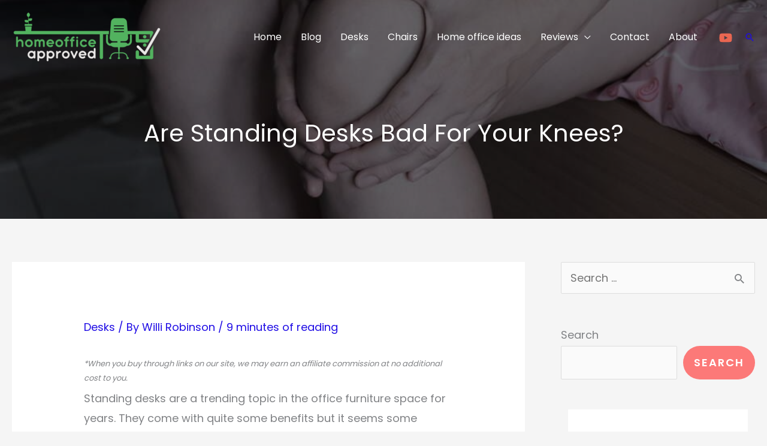

--- FILE ---
content_type: text/html; charset=UTF-8
request_url: https://homeofficeapproved.com/are-standing-desks-bad-for-your-knees/
body_size: 50824
content:
<!DOCTYPE html>
<html lang="en-US" prefix="og: https://ogp.me/ns#">
<head><meta charset="UTF-8"><script>if(navigator.userAgent.match(/MSIE|Internet Explorer/i)||navigator.userAgent.match(/Trident\/7\..*?rv:11/i)){var href=document.location.href;if(!href.match(/[?&]nowprocket/)){if(href.indexOf("?")==-1){if(href.indexOf("#")==-1){document.location.href=href+"?nowprocket=1"}else{document.location.href=href.replace("#","?nowprocket=1#")}}else{if(href.indexOf("#")==-1){document.location.href=href+"&nowprocket=1"}else{document.location.href=href.replace("#","&nowprocket=1#")}}}}</script><script>(()=>{class RocketLazyLoadScripts{constructor(){this.v="2.0.3",this.userEvents=["keydown","keyup","mousedown","mouseup","mousemove","mouseover","mouseenter","mouseout","mouseleave","touchmove","touchstart","touchend","touchcancel","wheel","click","dblclick","input","visibilitychange"],this.attributeEvents=["onblur","onclick","oncontextmenu","ondblclick","onfocus","onmousedown","onmouseenter","onmouseleave","onmousemove","onmouseout","onmouseover","onmouseup","onmousewheel","onscroll","onsubmit"]}async t(){this.i(),this.o(),/iP(ad|hone)/.test(navigator.userAgent)&&this.h(),this.u(),this.l(this),this.m(),this.k(this),this.p(this),this._(),await Promise.all([this.R(),this.L()]),this.lastBreath=Date.now(),this.S(this),this.P(),this.D(),this.O(),this.M(),await this.C(this.delayedScripts.normal),await this.C(this.delayedScripts.defer),await this.C(this.delayedScripts.async),this.F("domReady"),await this.T(),await this.j(),await this.I(),this.F("windowLoad"),await this.A(),window.dispatchEvent(new Event("rocket-allScriptsLoaded")),this.everythingLoaded=!0,this.lastTouchEnd&&await new Promise((t=>setTimeout(t,500-Date.now()+this.lastTouchEnd))),this.H(),this.F("all"),this.U(),this.W()}i(){this.CSPIssue=sessionStorage.getItem("rocketCSPIssue"),document.addEventListener("securitypolicyviolation",(t=>{this.CSPIssue||"script-src-elem"!==t.violatedDirective||"data"!==t.blockedURI||(this.CSPIssue=!0,sessionStorage.setItem("rocketCSPIssue",!0))}),{isRocket:!0})}o(){window.addEventListener("pageshow",(t=>{this.persisted=t.persisted,this.realWindowLoadedFired=!0}),{isRocket:!0}),window.addEventListener("pagehide",(()=>{this.onFirstUserAction=null}),{isRocket:!0})}h(){let t;function e(e){t=e}window.addEventListener("touchstart",e,{isRocket:!0}),window.addEventListener("touchend",(function i(o){Math.abs(o.changedTouches[0].pageX-t.changedTouches[0].pageX)<10&&Math.abs(o.changedTouches[0].pageY-t.changedTouches[0].pageY)<10&&o.timeStamp-t.timeStamp<200&&(o.target.dispatchEvent(new PointerEvent("click",{target:o.target,bubbles:!0,cancelable:!0,detail:1})),event.preventDefault(),window.removeEventListener("touchstart",e,{isRocket:!0}),window.removeEventListener("touchend",i,{isRocket:!0}))}),{isRocket:!0})}q(t){this.userActionTriggered||("mousemove"!==t.type||this.firstMousemoveIgnored?"keyup"===t.type||"mouseover"===t.type||"mouseout"===t.type||(this.userActionTriggered=!0,this.onFirstUserAction&&this.onFirstUserAction()):this.firstMousemoveIgnored=!0),"click"===t.type&&t.preventDefault(),this.savedUserEvents.length>0&&(t.stopPropagation(),t.stopImmediatePropagation()),"touchstart"===this.lastEvent&&"touchend"===t.type&&(this.lastTouchEnd=Date.now()),"click"===t.type&&(this.lastTouchEnd=0),this.lastEvent=t.type,this.savedUserEvents.push(t)}u(){this.savedUserEvents=[],this.userEventHandler=this.q.bind(this),this.userEvents.forEach((t=>window.addEventListener(t,this.userEventHandler,{passive:!1,isRocket:!0})))}U(){this.userEvents.forEach((t=>window.removeEventListener(t,this.userEventHandler,{passive:!1,isRocket:!0}))),this.savedUserEvents.forEach((t=>{t.target.dispatchEvent(new window[t.constructor.name](t.type,t))}))}m(){this.eventsMutationObserver=new MutationObserver((t=>{const e="return false";for(const i of t){if("attributes"===i.type){const t=i.target.getAttribute(i.attributeName);t&&t!==e&&(i.target.setAttribute("data-rocket-"+i.attributeName,t),i.target["rocket"+i.attributeName]=new Function("event",t),i.target.setAttribute(i.attributeName,e))}"childList"===i.type&&i.addedNodes.forEach((t=>{if(t.nodeType===Node.ELEMENT_NODE)for(const i of t.attributes)this.attributeEvents.includes(i.name)&&i.value&&""!==i.value&&(t.setAttribute("data-rocket-"+i.name,i.value),t["rocket"+i.name]=new Function("event",i.value),t.setAttribute(i.name,e))}))}})),this.eventsMutationObserver.observe(document,{subtree:!0,childList:!0,attributeFilter:this.attributeEvents})}H(){this.eventsMutationObserver.disconnect(),this.attributeEvents.forEach((t=>{document.querySelectorAll("[data-rocket-"+t+"]").forEach((e=>{e.setAttribute(t,e.getAttribute("data-rocket-"+t)),e.removeAttribute("data-rocket-"+t)}))}))}k(t){Object.defineProperty(HTMLElement.prototype,"onclick",{get(){return this.rocketonclick||null},set(e){this.rocketonclick=e,this.setAttribute(t.everythingLoaded?"onclick":"data-rocket-onclick","this.rocketonclick(event)")}})}S(t){function e(e,i){let o=e[i];e[i]=null,Object.defineProperty(e,i,{get:()=>o,set(s){t.everythingLoaded?o=s:e["rocket"+i]=o=s}})}e(document,"onreadystatechange"),e(window,"onload"),e(window,"onpageshow");try{Object.defineProperty(document,"readyState",{get:()=>t.rocketReadyState,set(e){t.rocketReadyState=e},configurable:!0}),document.readyState="loading"}catch(t){console.log("WPRocket DJE readyState conflict, bypassing")}}l(t){this.originalAddEventListener=EventTarget.prototype.addEventListener,this.originalRemoveEventListener=EventTarget.prototype.removeEventListener,this.savedEventListeners=[],EventTarget.prototype.addEventListener=function(e,i,o){o&&o.isRocket||!t.B(e,this)&&!t.userEvents.includes(e)||t.B(e,this)&&!t.userActionTriggered||e.startsWith("rocket-")||t.everythingLoaded?t.originalAddEventListener.call(this,e,i,o):t.savedEventListeners.push({target:this,remove:!1,type:e,func:i,options:o})},EventTarget.prototype.removeEventListener=function(e,i,o){o&&o.isRocket||!t.B(e,this)&&!t.userEvents.includes(e)||t.B(e,this)&&!t.userActionTriggered||e.startsWith("rocket-")||t.everythingLoaded?t.originalRemoveEventListener.call(this,e,i,o):t.savedEventListeners.push({target:this,remove:!0,type:e,func:i,options:o})}}F(t){"all"===t&&(EventTarget.prototype.addEventListener=this.originalAddEventListener,EventTarget.prototype.removeEventListener=this.originalRemoveEventListener),this.savedEventListeners=this.savedEventListeners.filter((e=>{let i=e.type,o=e.target||window;return"domReady"===t&&"DOMContentLoaded"!==i&&"readystatechange"!==i||("windowLoad"===t&&"load"!==i&&"readystatechange"!==i&&"pageshow"!==i||(this.B(i,o)&&(i="rocket-"+i),e.remove?o.removeEventListener(i,e.func,e.options):o.addEventListener(i,e.func,e.options),!1))}))}p(t){let e;function i(e){return t.everythingLoaded?e:e.split(" ").map((t=>"load"===t||t.startsWith("load.")?"rocket-jquery-load":t)).join(" ")}function o(o){function s(e){const s=o.fn[e];o.fn[e]=o.fn.init.prototype[e]=function(){return this[0]===window&&t.userActionTriggered&&("string"==typeof arguments[0]||arguments[0]instanceof String?arguments[0]=i(arguments[0]):"object"==typeof arguments[0]&&Object.keys(arguments[0]).forEach((t=>{const e=arguments[0][t];delete arguments[0][t],arguments[0][i(t)]=e}))),s.apply(this,arguments),this}}if(o&&o.fn&&!t.allJQueries.includes(o)){const e={DOMContentLoaded:[],"rocket-DOMContentLoaded":[]};for(const t in e)document.addEventListener(t,(()=>{e[t].forEach((t=>t()))}),{isRocket:!0});o.fn.ready=o.fn.init.prototype.ready=function(i){function s(){parseInt(o.fn.jquery)>2?setTimeout((()=>i.bind(document)(o))):i.bind(document)(o)}return t.realDomReadyFired?!t.userActionTriggered||t.fauxDomReadyFired?s():e["rocket-DOMContentLoaded"].push(s):e.DOMContentLoaded.push(s),o([])},s("on"),s("one"),s("off"),t.allJQueries.push(o)}e=o}t.allJQueries=[],o(window.jQuery),Object.defineProperty(window,"jQuery",{get:()=>e,set(t){o(t)}})}P(){const t=new Map;document.write=document.writeln=function(e){const i=document.currentScript,o=document.createRange(),s=i.parentElement;let n=t.get(i);void 0===n&&(n=i.nextSibling,t.set(i,n));const c=document.createDocumentFragment();o.setStart(c,0),c.appendChild(o.createContextualFragment(e)),s.insertBefore(c,n)}}async R(){return new Promise((t=>{this.userActionTriggered?t():this.onFirstUserAction=t}))}async L(){return new Promise((t=>{document.addEventListener("DOMContentLoaded",(()=>{this.realDomReadyFired=!0,t()}),{isRocket:!0})}))}async I(){return this.realWindowLoadedFired?Promise.resolve():new Promise((t=>{window.addEventListener("load",t,{isRocket:!0})}))}M(){this.pendingScripts=[];this.scriptsMutationObserver=new MutationObserver((t=>{for(const e of t)e.addedNodes.forEach((t=>{"SCRIPT"!==t.tagName||t.noModule||t.isWPRocket||this.pendingScripts.push({script:t,promise:new Promise((e=>{const i=()=>{const i=this.pendingScripts.findIndex((e=>e.script===t));i>=0&&this.pendingScripts.splice(i,1),e()};t.addEventListener("load",i,{isRocket:!0}),t.addEventListener("error",i,{isRocket:!0}),setTimeout(i,1e3)}))})}))})),this.scriptsMutationObserver.observe(document,{childList:!0,subtree:!0})}async j(){await this.J(),this.pendingScripts.length?(await this.pendingScripts[0].promise,await this.j()):this.scriptsMutationObserver.disconnect()}D(){this.delayedScripts={normal:[],async:[],defer:[]},document.querySelectorAll("script[type$=rocketlazyloadscript]").forEach((t=>{t.hasAttribute("data-rocket-src")?t.hasAttribute("async")&&!1!==t.async?this.delayedScripts.async.push(t):t.hasAttribute("defer")&&!1!==t.defer||"module"===t.getAttribute("data-rocket-type")?this.delayedScripts.defer.push(t):this.delayedScripts.normal.push(t):this.delayedScripts.normal.push(t)}))}async _(){await this.L();let t=[];document.querySelectorAll("script[type$=rocketlazyloadscript][data-rocket-src]").forEach((e=>{let i=e.getAttribute("data-rocket-src");if(i&&!i.startsWith("data:")){i.startsWith("//")&&(i=location.protocol+i);try{const o=new URL(i).origin;o!==location.origin&&t.push({src:o,crossOrigin:e.crossOrigin||"module"===e.getAttribute("data-rocket-type")})}catch(t){}}})),t=[...new Map(t.map((t=>[JSON.stringify(t),t]))).values()],this.N(t,"preconnect")}async $(t){if(await this.G(),!0!==t.noModule||!("noModule"in HTMLScriptElement.prototype))return new Promise((e=>{let i;function o(){(i||t).setAttribute("data-rocket-status","executed"),e()}try{if(navigator.userAgent.includes("Firefox/")||""===navigator.vendor||this.CSPIssue)i=document.createElement("script"),[...t.attributes].forEach((t=>{let e=t.nodeName;"type"!==e&&("data-rocket-type"===e&&(e="type"),"data-rocket-src"===e&&(e="src"),i.setAttribute(e,t.nodeValue))})),t.text&&(i.text=t.text),t.nonce&&(i.nonce=t.nonce),i.hasAttribute("src")?(i.addEventListener("load",o,{isRocket:!0}),i.addEventListener("error",(()=>{i.setAttribute("data-rocket-status","failed-network"),e()}),{isRocket:!0}),setTimeout((()=>{i.isConnected||e()}),1)):(i.text=t.text,o()),i.isWPRocket=!0,t.parentNode.replaceChild(i,t);else{const i=t.getAttribute("data-rocket-type"),s=t.getAttribute("data-rocket-src");i?(t.type=i,t.removeAttribute("data-rocket-type")):t.removeAttribute("type"),t.addEventListener("load",o,{isRocket:!0}),t.addEventListener("error",(i=>{this.CSPIssue&&i.target.src.startsWith("data:")?(console.log("WPRocket: CSP fallback activated"),t.removeAttribute("src"),this.$(t).then(e)):(t.setAttribute("data-rocket-status","failed-network"),e())}),{isRocket:!0}),s?(t.fetchPriority="high",t.removeAttribute("data-rocket-src"),t.src=s):t.src="data:text/javascript;base64,"+window.btoa(unescape(encodeURIComponent(t.text)))}}catch(i){t.setAttribute("data-rocket-status","failed-transform"),e()}}));t.setAttribute("data-rocket-status","skipped")}async C(t){const e=t.shift();return e?(e.isConnected&&await this.$(e),this.C(t)):Promise.resolve()}O(){this.N([...this.delayedScripts.normal,...this.delayedScripts.defer,...this.delayedScripts.async],"preload")}N(t,e){this.trash=this.trash||[];let i=!0;var o=document.createDocumentFragment();t.forEach((t=>{const s=t.getAttribute&&t.getAttribute("data-rocket-src")||t.src;if(s&&!s.startsWith("data:")){const n=document.createElement("link");n.href=s,n.rel=e,"preconnect"!==e&&(n.as="script",n.fetchPriority=i?"high":"low"),t.getAttribute&&"module"===t.getAttribute("data-rocket-type")&&(n.crossOrigin=!0),t.crossOrigin&&(n.crossOrigin=t.crossOrigin),t.integrity&&(n.integrity=t.integrity),t.nonce&&(n.nonce=t.nonce),o.appendChild(n),this.trash.push(n),i=!1}})),document.head.appendChild(o)}W(){this.trash.forEach((t=>t.remove()))}async T(){try{document.readyState="interactive"}catch(t){}this.fauxDomReadyFired=!0;try{await this.G(),document.dispatchEvent(new Event("rocket-readystatechange")),await this.G(),document.rocketonreadystatechange&&document.rocketonreadystatechange(),await this.G(),document.dispatchEvent(new Event("rocket-DOMContentLoaded")),await this.G(),window.dispatchEvent(new Event("rocket-DOMContentLoaded"))}catch(t){console.error(t)}}async A(){try{document.readyState="complete"}catch(t){}try{await this.G(),document.dispatchEvent(new Event("rocket-readystatechange")),await this.G(),document.rocketonreadystatechange&&document.rocketonreadystatechange(),await this.G(),window.dispatchEvent(new Event("rocket-load")),await this.G(),window.rocketonload&&window.rocketonload(),await this.G(),this.allJQueries.forEach((t=>t(window).trigger("rocket-jquery-load"))),await this.G();const t=new Event("rocket-pageshow");t.persisted=this.persisted,window.dispatchEvent(t),await this.G(),window.rocketonpageshow&&window.rocketonpageshow({persisted:this.persisted})}catch(t){console.error(t)}}async G(){Date.now()-this.lastBreath>45&&(await this.J(),this.lastBreath=Date.now())}async J(){return document.hidden?new Promise((t=>setTimeout(t))):new Promise((t=>requestAnimationFrame(t)))}B(t,e){return e===document&&"readystatechange"===t||(e===document&&"DOMContentLoaded"===t||(e===window&&"DOMContentLoaded"===t||(e===window&&"load"===t||e===window&&"pageshow"===t)))}static run(){(new RocketLazyLoadScripts).t()}}RocketLazyLoadScripts.run()})();</script>

<meta name="viewport" content="width=device-width, initial-scale=1">
	<link rel="profile" href="https://gmpg.org/xfn/11"> 
	<script type="rocketlazyloadscript" async data-rocket-src="https://pagead2.googlesyndication.com/pagead/js/adsbygoogle.js?client=ca-pub-2424949151636542" crossorigin="anonymous"></script><link rel="preload" href="https://homeofficeapproved.com/wp-content/astra-local-fonts/poppins/pxiByp8kv8JHgFVrLEj6Z1xlFQ.woff2" as="font" type="font/woff2" crossorigin>	<style>img:is([sizes="auto" i], [sizes^="auto," i]) { contain-intrinsic-size: 3000px 1500px }</style>
	
<!-- Search Engine Optimization by Rank Math - https://rankmath.com/ -->
<title>Are Standing Desks Bad For Your Knees?</title>
<meta name="description" content="They come with quite some benefits but it seems some people also suffer negative side effects from using them. Is standing at a desk all day bad for your knees?"/>
<meta name="robots" content="follow, index, max-snippet:-1, max-video-preview:-1, max-image-preview:large"/>
<link rel="canonical" href="https://homeofficeapproved.com/are-standing-desks-bad-for-your-knees/" />
<meta property="og:locale" content="en_US" />
<meta property="og:type" content="article" />
<meta property="og:title" content="Are Standing Desks Bad For Your Knees?" />
<meta property="og:description" content="They come with quite some benefits but it seems some people also suffer negative side effects from using them. Is standing at a desk all day bad for your knees?" />
<meta property="og:url" content="https://homeofficeapproved.com/are-standing-desks-bad-for-your-knees/" />
<meta property="og:site_name" content="homeofficeapproved.com" />
<meta property="article:publisher" content="https://www.facebook.com/Homeofficeapproved-101540408602511" />
<meta property="article:author" content="https://www.facebook.com/willi.robinson.169" />
<meta property="article:tag" content="knee pain" />
<meta property="article:tag" content="standing desk" />
<meta property="article:section" content="Desks" />
<meta property="og:updated_time" content="2022-11-06T13:32:04+00:00" />
<meta property="og:image" content="https://homeofficeapproved.com/wp-content/uploads/2021/08/knee-pain.jpg" />
<meta property="og:image:secure_url" content="https://homeofficeapproved.com/wp-content/uploads/2021/08/knee-pain.jpg" />
<meta property="og:image:width" content="950" />
<meta property="og:image:height" content="658" />
<meta property="og:image:alt" content="are standing desks bad for your knees featured image" />
<meta property="og:image:type" content="image/jpeg" />
<meta property="article:published_time" content="2021-08-25T16:01:27+00:00" />
<meta property="article:modified_time" content="2022-11-06T13:32:04+00:00" />
<meta name="twitter:card" content="summary_large_image" />
<meta name="twitter:title" content="Are Standing Desks Bad For Your Knees?" />
<meta name="twitter:description" content="They come with quite some benefits but it seems some people also suffer negative side effects from using them. Is standing at a desk all day bad for your knees?" />
<meta name="twitter:site" content="@https://twitter.com/homeofficeappr1" />
<meta name="twitter:creator" content="@homeofficeappr1" />
<meta name="twitter:image" content="https://homeofficeapproved.com/wp-content/uploads/2021/08/knee-pain.jpg" />
<meta name="twitter:label1" content="Written by" />
<meta name="twitter:data1" content="Willi Robinson" />
<meta name="twitter:label2" content="Time to read" />
<meta name="twitter:data2" content="9 minutes" />
<script type="application/ld+json" class="rank-math-schema">{"@context":"https://schema.org","@graph":[{"@type":"Organization","@id":"https://homeofficeapproved.com/#organization","name":"homeofficeapproved","sameAs":["https://www.facebook.com/Homeofficeapproved-101540408602511","https://twitter.com/https://twitter.com/homeofficeappr1"],"logo":{"@type":"ImageObject","@id":"https://homeofficeapproved.com/#logo","url":"https://homeofficeapproved.com/wp-content/uploads/2021/01/cropped-Homeofficeapproved-01-1-1.png","contentUrl":"https://homeofficeapproved.com/wp-content/uploads/2021/01/cropped-Homeofficeapproved-01-1-1.png","caption":"homeofficeapproved","inLanguage":"en-US","width":"1024","height":"340"}},{"@type":"WebSite","@id":"https://homeofficeapproved.com/#website","url":"https://homeofficeapproved.com","name":"homeofficeapproved","publisher":{"@id":"https://homeofficeapproved.com/#organization"},"inLanguage":"en-US"},{"@type":"ImageObject","@id":"https://homeofficeapproved.com/wp-content/uploads/2021/08/knee-pain.jpg","url":"https://homeofficeapproved.com/wp-content/uploads/2021/08/knee-pain.jpg","width":"950","height":"658","caption":"are standing desks bad for your knees featured image","inLanguage":"en-US"},{"@type":"BreadcrumbList","@id":"https://homeofficeapproved.com/are-standing-desks-bad-for-your-knees/#breadcrumb","itemListElement":[{"@type":"ListItem","position":"1","item":{"@id":"https://homeofficeapproved.com","name":"Home"}},{"@type":"ListItem","position":"2","item":{"@id":"https://homeofficeapproved.com/category/desks/","name":"Desks"}},{"@type":"ListItem","position":"3","item":{"@id":"https://homeofficeapproved.com/are-standing-desks-bad-for-your-knees/","name":"Are Standing Desks Bad For Your Knees?"}}]},{"@type":"WebPage","@id":"https://homeofficeapproved.com/are-standing-desks-bad-for-your-knees/#webpage","url":"https://homeofficeapproved.com/are-standing-desks-bad-for-your-knees/","name":"Are Standing Desks Bad For Your Knees?","datePublished":"2021-08-25T16:01:27+00:00","dateModified":"2022-11-06T13:32:04+00:00","isPartOf":{"@id":"https://homeofficeapproved.com/#website"},"primaryImageOfPage":{"@id":"https://homeofficeapproved.com/wp-content/uploads/2021/08/knee-pain.jpg"},"inLanguage":"en-US","breadcrumb":{"@id":"https://homeofficeapproved.com/are-standing-desks-bad-for-your-knees/#breadcrumb"}},{"@type":"Person","@id":"https://homeofficeapproved.com/author/homeofficeapproved/","name":"Willi Robinson","url":"https://homeofficeapproved.com/author/homeofficeapproved/","image":{"@type":"ImageObject","@id":"https://secure.gravatar.com/avatar/6795717a9f2e7d802df6fdc384d322c9fa27ff4a96598ba6ef9157f60ef75826?s=96&amp;r=g","url":"https://secure.gravatar.com/avatar/6795717a9f2e7d802df6fdc384d322c9fa27ff4a96598ba6ef9157f60ef75826?s=96&amp;r=g","caption":"Willi Robinson","inLanguage":"en-US"},"sameAs":["https://homeofficeapproved.com","https://www.facebook.com/willi.robinson.169","https://twitter.com/homeofficeappr1"],"worksFor":{"@id":"https://homeofficeapproved.com/#organization"}},{"image":{"@id":"https://homeofficeapproved.com/wp-content/uploads/2021/08/knee-pain.jpg"},"headline":"Are Standing Desks Bad For Your Knees?","description":"They come with quite some benefits but it seems some people also suffer negative side effects from using them. Is standing at a desk all day bad for your knees?","keywords":"Are Standing Desks Bad For Your Knees","@type":"BlogPosting","author":{"@id":"https://homeofficeapproved.com/author/homeofficeapproved/","name":"Willi Robinson"},"datePublished":"2021-08-25T16:01:27+00:00","dateModified":"2022-11-06T13:32:04+00:00","name":"Are Standing Desks Bad For Your Knees?","articleSection":"Desks","@id":"https://homeofficeapproved.com/are-standing-desks-bad-for-your-knees/#schema-12647","isPartOf":{"@id":"https://homeofficeapproved.com/are-standing-desks-bad-for-your-knees/#webpage"},"publisher":{"@id":"https://homeofficeapproved.com/#organization"},"inLanguage":"en-US","mainEntityOfPage":{"@id":"https://homeofficeapproved.com/are-standing-desks-bad-for-your-knees/#webpage"}}]}</script>
<!-- /Rank Math WordPress SEO plugin -->


<link rel="alternate" type="application/rss+xml" title="homeofficeapproved.com &raquo; Feed" href="https://homeofficeapproved.com/feed/" />
<link rel="alternate" type="application/rss+xml" title="homeofficeapproved.com &raquo; Comments Feed" href="https://homeofficeapproved.com/comments/feed/" />
<link rel='stylesheet' id='astra-theme-css-css' href='https://homeofficeapproved.com/wp-content/themes/astra/assets/css/minified/frontend.min.css?ver=4.12.1' media='all' />
<style id='astra-theme-css-inline-css'>
.ast-no-sidebar .entry-content .alignfull {margin-left: calc( -50vw + 50%);margin-right: calc( -50vw + 50%);max-width: 100vw;width: 100vw;}.ast-no-sidebar .entry-content .alignwide {margin-left: calc(-41vw + 50%);margin-right: calc(-41vw + 50%);max-width: unset;width: unset;}.ast-no-sidebar .entry-content .alignfull .alignfull,.ast-no-sidebar .entry-content .alignfull .alignwide,.ast-no-sidebar .entry-content .alignwide .alignfull,.ast-no-sidebar .entry-content .alignwide .alignwide,.ast-no-sidebar .entry-content .wp-block-column .alignfull,.ast-no-sidebar .entry-content .wp-block-column .alignwide{width: 100%;margin-left: auto;margin-right: auto;}.wp-block-gallery,.blocks-gallery-grid {margin: 0;}.wp-block-separator {max-width: 100px;}.wp-block-separator.is-style-wide,.wp-block-separator.is-style-dots {max-width: none;}.entry-content .has-2-columns .wp-block-column:first-child {padding-right: 10px;}.entry-content .has-2-columns .wp-block-column:last-child {padding-left: 10px;}@media (max-width: 782px) {.entry-content .wp-block-columns .wp-block-column {flex-basis: 100%;}.entry-content .has-2-columns .wp-block-column:first-child {padding-right: 0;}.entry-content .has-2-columns .wp-block-column:last-child {padding-left: 0;}}body .entry-content .wp-block-latest-posts {margin-left: 0;}body .entry-content .wp-block-latest-posts li {list-style: none;}.ast-no-sidebar .ast-container .entry-content .wp-block-latest-posts {margin-left: 0;}.ast-header-break-point .entry-content .alignwide {margin-left: auto;margin-right: auto;}.entry-content .blocks-gallery-item img {margin-bottom: auto;}.wp-block-pullquote {border-top: 4px solid #555d66;border-bottom: 4px solid #555d66;color: #40464d;}:root{--ast-post-nav-space:0;--ast-container-default-xlg-padding:6.67em;--ast-container-default-lg-padding:5.67em;--ast-container-default-slg-padding:4.34em;--ast-container-default-md-padding:3.34em;--ast-container-default-sm-padding:6.67em;--ast-container-default-xs-padding:2.4em;--ast-container-default-xxs-padding:1.4em;--ast-code-block-background:#EEEEEE;--ast-comment-inputs-background:#FAFAFA;--ast-normal-container-width:1300px;--ast-narrow-container-width:750px;--ast-blog-title-font-weight:normal;--ast-blog-meta-weight:inherit;--ast-global-color-primary:var(--ast-global-color-5);--ast-global-color-secondary:var(--ast-global-color-4);--ast-global-color-alternate-background:var(--ast-global-color-7);--ast-global-color-subtle-background:var(--ast-global-color-6);--ast-bg-style-guide:var( --ast-global-color-secondary,--ast-global-color-5 );--ast-shadow-style-guide:0px 0px 4px 0 #00000057;--ast-global-dark-bg-style:#fff;--ast-global-dark-lfs:#fbfbfb;--ast-widget-bg-color:#fafafa;--ast-wc-container-head-bg-color:#fbfbfb;--ast-title-layout-bg:#eeeeee;--ast-search-border-color:#e7e7e7;--ast-lifter-hover-bg:#e6e6e6;--ast-gallery-block-color:#000;--srfm-color-input-label:var(--ast-global-color-2);}html{font-size:112.5%;}a,.page-title{color:#1f0ce5;}a:hover,a:focus{color:#fc5f5f;}body,button,input,select,textarea,.ast-button,.ast-custom-button{font-family:'Poppins',sans-serif;font-weight:400;font-size:18px;font-size:1rem;}blockquote{color:#12161c;}p,.entry-content p{margin-bottom:0.4em;}h1,h2,h3,h4,h5,h6,.entry-content :where(h1,h2,h3,h4,h5,h6),.site-title,.site-title a{font-family:'Poppins',sans-serif;font-weight:500;line-height:1.2em;}.site-title{font-size:20px;font-size:1.1111111111111rem;display:none;}header .custom-logo-link img{max-width:250px;width:250px;}.astra-logo-svg{width:250px;}.site-header .site-description{font-size:15px;font-size:0.83333333333333rem;display:none;}.entry-title{font-size:30px;font-size:1.6666666666667rem;}.archive .ast-article-post .ast-article-inner,.blog .ast-article-post .ast-article-inner,.archive .ast-article-post .ast-article-inner:hover,.blog .ast-article-post .ast-article-inner:hover{overflow:hidden;}h1,.entry-content :where(h1){font-size:76px;font-size:4.2222222222222rem;font-family:'Poppins',sans-serif;line-height:1.4em;}h2,.entry-content :where(h2){font-size:40px;font-size:2.2222222222222rem;font-family:'Poppins',sans-serif;line-height:1.3em;}h3,.entry-content :where(h3){font-size:24px;font-size:1.3333333333333rem;font-family:'Poppins',sans-serif;line-height:1.3em;}h4,.entry-content :where(h4){font-size:20px;font-size:1.1111111111111rem;line-height:1.2em;font-family:'Poppins',sans-serif;}h5,.entry-content :where(h5){font-size:18px;font-size:1rem;line-height:1.2em;font-family:'Poppins',sans-serif;}h6,.entry-content :where(h6){font-size:14px;font-size:0.77777777777778rem;line-height:1.25em;font-family:'Poppins',sans-serif;}::selection{background-color:#75c32c;color:#000000;}body,h1,h2,h3,h4,h5,h6,.entry-title a,.entry-content :where(h1,h2,h3,h4,h5,h6){color:#5d6167;}.tagcloud a:hover,.tagcloud a:focus,.tagcloud a.current-item{color:#ffffff;border-color:#1f0ce5;background-color:#1f0ce5;}input:focus,input[type="text"]:focus,input[type="email"]:focus,input[type="url"]:focus,input[type="password"]:focus,input[type="reset"]:focus,input[type="search"]:focus,textarea:focus{border-color:#1f0ce5;}input[type="radio"]:checked,input[type=reset],input[type="checkbox"]:checked,input[type="checkbox"]:hover:checked,input[type="checkbox"]:focus:checked,input[type=range]::-webkit-slider-thumb{border-color:#1f0ce5;background-color:#1f0ce5;box-shadow:none;}.site-footer a:hover + .post-count,.site-footer a:focus + .post-count{background:#1f0ce5;border-color:#1f0ce5;}.single .nav-links .nav-previous,.single .nav-links .nav-next{color:#1f0ce5;}.entry-meta,.entry-meta *{line-height:1.45;color:#1f0ce5;}.entry-meta a:not(.ast-button):hover,.entry-meta a:not(.ast-button):hover *,.entry-meta a:not(.ast-button):focus,.entry-meta a:not(.ast-button):focus *,.page-links > .page-link,.page-links .page-link:hover,.post-navigation a:hover{color:#fc5f5f;}#cat option,.secondary .calendar_wrap thead a,.secondary .calendar_wrap thead a:visited{color:#1f0ce5;}.secondary .calendar_wrap #today,.ast-progress-val span{background:#1f0ce5;}.secondary a:hover + .post-count,.secondary a:focus + .post-count{background:#1f0ce5;border-color:#1f0ce5;}.calendar_wrap #today > a{color:#ffffff;}.page-links .page-link,.single .post-navigation a{color:#1f0ce5;}.ast-search-menu-icon .search-form button.search-submit{padding:0 4px;}.ast-search-menu-icon form.search-form{padding-right:0;}.ast-search-menu-icon.slide-search input.search-field{width:0;}.ast-header-search .ast-search-menu-icon.ast-dropdown-active .search-form,.ast-header-search .ast-search-menu-icon.ast-dropdown-active .search-field:focus{transition:all 0.2s;}.search-form input.search-field:focus{outline:none;}.widget-title,.widget .wp-block-heading{font-size:25px;font-size:1.3888888888889rem;color:#5d6167;}.single .ast-author-details .author-title{color:#fc5f5f;}#secondary,#secondary button,#secondary input,#secondary select,#secondary textarea{font-size:18px;font-size:1rem;}.ast-search-menu-icon.slide-search a:focus-visible:focus-visible,.astra-search-icon:focus-visible,#close:focus-visible,a:focus-visible,.ast-menu-toggle:focus-visible,.site .skip-link:focus-visible,.wp-block-loginout input:focus-visible,.wp-block-search.wp-block-search__button-inside .wp-block-search__inside-wrapper,.ast-header-navigation-arrow:focus-visible,.ast-orders-table__row .ast-orders-table__cell:focus-visible,a#ast-apply-coupon:focus-visible,#ast-apply-coupon:focus-visible,#close:focus-visible,.button.search-submit:focus-visible,#search_submit:focus,.normal-search:focus-visible,.ast-header-account-wrap:focus-visible,.astra-cart-drawer-close:focus,.ast-single-variation:focus,.ast-button:focus,.ast-builder-button-wrap:has(.ast-custom-button-link:focus),.ast-builder-button-wrap .ast-custom-button-link:focus{outline-style:dotted;outline-color:inherit;outline-width:thin;}input:focus,input[type="text"]:focus,input[type="email"]:focus,input[type="url"]:focus,input[type="password"]:focus,input[type="reset"]:focus,input[type="search"]:focus,input[type="number"]:focus,textarea:focus,.wp-block-search__input:focus,[data-section="section-header-mobile-trigger"] .ast-button-wrap .ast-mobile-menu-trigger-minimal:focus,.ast-mobile-popup-drawer.active .menu-toggle-close:focus,#ast-scroll-top:focus,#coupon_code:focus,#ast-coupon-code:focus{border-style:dotted;border-color:inherit;border-width:thin;}input{outline:none;}.site-logo-img img{ transition:all 0.2s linear;}body .ast-oembed-container *{position:absolute;top:0;width:100%;height:100%;left:0;}body .wp-block-embed-pocket-casts .ast-oembed-container *{position:unset;}.ast-single-post-featured-section + article {margin-top: 2em;}.site-content .ast-single-post-featured-section img {width: 100%;overflow: hidden;object-fit: cover;}.site > .ast-single-related-posts-container {margin-top: 0;}@media (min-width: 922px) {.ast-desktop .ast-container--narrow {max-width: var(--ast-narrow-container-width);margin: 0 auto;}}#secondary {margin: 4em 0 2.5em;word-break: break-word;line-height: 2;}#secondary li {margin-bottom: 0.25em;}#secondary li:last-child {margin-bottom: 0;}@media (max-width: 768px) {.js_active .ast-plain-container.ast-single-post #secondary {margin-top: 1.5em;}}.ast-separate-container.ast-two-container #secondary .widget {background-color: #fff;padding: 2em;margin-bottom: 2em;}@media (min-width: 993px) {.ast-left-sidebar #secondary {padding-right: 60px;}.ast-right-sidebar #secondary {padding-left: 60px;}}@media (max-width: 993px) {.ast-right-sidebar #secondary {padding-left: 30px;}.ast-left-sidebar #secondary {padding-right: 30px;}}@media (max-width:921.9px){#ast-desktop-header{display:none;}}@media (min-width:922px){#ast-mobile-header{display:none;}}@media( max-width: 420px ) {.single .nav-links .nav-previous,.single .nav-links .nav-next {width: 100%;text-align: center;}}.wp-block-buttons.aligncenter{justify-content:center;}@media (max-width:782px){.entry-content .wp-block-columns .wp-block-column{margin-left:0px;}}.wp-block-image.aligncenter{margin-left:auto;margin-right:auto;}.wp-block-table.aligncenter{margin-left:auto;margin-right:auto;}.wp-block-buttons .wp-block-button.is-style-outline .wp-block-button__link.wp-element-button,.ast-outline-button,.wp-block-uagb-buttons-child .uagb-buttons-repeater.ast-outline-button{border-color:#fc7978;border-top-width:2px;border-right-width:2px;border-bottom-width:2px;border-left-width:2px;font-family:inherit;font-weight:600;font-size:12px;font-size:0.66666666666667rem;line-height:1em;border-top-left-radius:50px;border-top-right-radius:50px;border-bottom-right-radius:50px;border-bottom-left-radius:50px;}.wp-block-button.is-style-outline .wp-block-button__link:hover,.wp-block-buttons .wp-block-button.is-style-outline .wp-block-button__link:focus,.wp-block-buttons .wp-block-button.is-style-outline > .wp-block-button__link:not(.has-text-color):hover,.wp-block-buttons .wp-block-button.wp-block-button__link.is-style-outline:not(.has-text-color):hover,.ast-outline-button:hover,.ast-outline-button:focus,.wp-block-uagb-buttons-child .uagb-buttons-repeater.ast-outline-button:hover,.wp-block-uagb-buttons-child .uagb-buttons-repeater.ast-outline-button:focus{background-color:#fc5f5f;}.wp-block-button .wp-block-button__link.wp-element-button.is-style-outline:not(.has-background),.wp-block-button.is-style-outline>.wp-block-button__link.wp-element-button:not(.has-background),.ast-outline-button{background-color:#fc7978;}.entry-content[data-ast-blocks-layout] > figure{margin-bottom:1em;}@media (max-width:921px){.ast-left-sidebar #content > .ast-container{display:flex;flex-direction:column-reverse;width:100%;}.ast-separate-container .ast-article-post,.ast-separate-container .ast-article-single{padding:1.5em 2.14em;}.ast-author-box img.avatar{margin:20px 0 0 0;}}@media (max-width:921px){#secondary.secondary{padding-top:0;}.ast-separate-container.ast-right-sidebar #secondary{padding-left:1em;padding-right:1em;}.ast-separate-container.ast-two-container #secondary{padding-left:0;padding-right:0;}.ast-page-builder-template .entry-header #secondary,.ast-page-builder-template #secondary{margin-top:1.5em;}}@media (max-width:921px){.ast-right-sidebar #primary{padding-right:0;}.ast-page-builder-template.ast-left-sidebar #secondary,.ast-page-builder-template.ast-right-sidebar #secondary{padding-right:20px;padding-left:20px;}.ast-right-sidebar #secondary,.ast-left-sidebar #primary{padding-left:0;}.ast-left-sidebar #secondary{padding-right:0;}}@media (min-width:922px){.ast-separate-container.ast-right-sidebar #primary,.ast-separate-container.ast-left-sidebar #primary{border:0;}.search-no-results.ast-separate-container #primary{margin-bottom:4em;}}@media (min-width:922px){.ast-right-sidebar #primary{border-right:1px solid var(--ast-border-color);}.ast-left-sidebar #primary{border-left:1px solid var(--ast-border-color);}.ast-right-sidebar #secondary{border-left:1px solid var(--ast-border-color);margin-left:-1px;}.ast-left-sidebar #secondary{border-right:1px solid var(--ast-border-color);margin-right:-1px;}.ast-separate-container.ast-two-container.ast-right-sidebar #secondary{padding-left:30px;padding-right:0;}.ast-separate-container.ast-two-container.ast-left-sidebar #secondary{padding-right:30px;padding-left:0;}.ast-separate-container.ast-right-sidebar #secondary,.ast-separate-container.ast-left-sidebar #secondary{border:0;margin-left:auto;margin-right:auto;}.ast-separate-container.ast-two-container #secondary .widget:last-child{margin-bottom:0;}}.elementor-widget-button .elementor-button{border-style:solid;text-decoration:none;border-top-width:0;border-right-width:0;border-left-width:0;border-bottom-width:0;}.elementor-button.elementor-size-sm,.elementor-button.elementor-size-xs,.elementor-button.elementor-size-md,.elementor-button.elementor-size-lg,.elementor-button.elementor-size-xl,.elementor-button{border-top-left-radius:50px;border-top-right-radius:50px;border-bottom-right-radius:50px;border-bottom-left-radius:50px;padding-top:16px;padding-right:32px;padding-bottom:16px;padding-left:32px;}.elementor-widget-button .elementor-button{border-color:#fc7978;background-color:#fc7978;}.elementor-widget-button .elementor-button:hover,.elementor-widget-button .elementor-button:focus{color:#ffffff;background-color:#fc5f5f;border-color:#fc5f5f;}.wp-block-button .wp-block-button__link ,.elementor-widget-button .elementor-button,.elementor-widget-button .elementor-button:visited{color:#ffffff;}.elementor-widget-button .elementor-button{font-weight:600;font-size:12px;font-size:0.66666666666667rem;line-height:1em;text-transform:uppercase;letter-spacing:2px;}body .elementor-button.elementor-size-sm,body .elementor-button.elementor-size-xs,body .elementor-button.elementor-size-md,body .elementor-button.elementor-size-lg,body .elementor-button.elementor-size-xl,body .elementor-button{font-size:12px;font-size:0.66666666666667rem;}.wp-block-button .wp-block-button__link:hover,.wp-block-button .wp-block-button__link:focus{color:#ffffff;background-color:#fc5f5f;border-color:#fc5f5f;}.wp-block-button .wp-block-button__link{border-top-width:0;border-right-width:0;border-left-width:0;border-bottom-width:0;border-color:#fc7978;background-color:#fc7978;color:#ffffff;font-family:inherit;font-weight:600;line-height:1em;text-transform:uppercase;letter-spacing:2px;font-size:12px;font-size:0.66666666666667rem;border-top-left-radius:50px;border-top-right-radius:50px;border-bottom-right-radius:50px;border-bottom-left-radius:50px;padding-top:16px;padding-right:32px;padding-bottom:16px;padding-left:32px;}.menu-toggle,button,.ast-button,.ast-custom-button,.button,input#submit,input[type="button"],input[type="submit"],input[type="reset"]{border-style:solid;border-top-width:0;border-right-width:0;border-left-width:0;border-bottom-width:0;color:#ffffff;border-color:#fc7978;background-color:#fc7978;padding-top:16px;padding-right:32px;padding-bottom:16px;padding-left:32px;font-family:inherit;font-weight:600;font-size:12px;font-size:0.66666666666667rem;line-height:1em;text-transform:uppercase;letter-spacing:2px;border-top-left-radius:50px;border-top-right-radius:50px;border-bottom-right-radius:50px;border-bottom-left-radius:50px;}button:focus,.menu-toggle:hover,button:hover,.ast-button:hover,.ast-custom-button:hover .button:hover,.ast-custom-button:hover ,input[type=reset]:hover,input[type=reset]:focus,input#submit:hover,input#submit:focus,input[type="button"]:hover,input[type="button"]:focus,input[type="submit"]:hover,input[type="submit"]:focus{color:#ffffff;background-color:#fc5f5f;border-color:#fc5f5f;}@media (max-width:921px){.ast-mobile-header-stack .main-header-bar .ast-search-menu-icon{display:inline-block;}.ast-header-break-point.ast-header-custom-item-outside .ast-mobile-header-stack .main-header-bar .ast-search-icon{margin:0;}.ast-comment-avatar-wrap img{max-width:2.5em;}.ast-comment-meta{padding:0 1.8888em 1.3333em;}.ast-separate-container .ast-comment-list li.depth-1{padding:1.5em 2.14em;}.ast-separate-container .comment-respond{padding:2em 2.14em;}}@media (min-width:544px){.ast-container{max-width:100%;}}@media (max-width:544px){.ast-separate-container .ast-article-post,.ast-separate-container .ast-article-single,.ast-separate-container .comments-title,.ast-separate-container .ast-archive-description{padding:1.5em 1em;}.ast-separate-container #content .ast-container{padding-left:0.54em;padding-right:0.54em;}.ast-separate-container .ast-comment-list .bypostauthor{padding:.5em;}.ast-search-menu-icon.ast-dropdown-active .search-field{width:170px;}.ast-separate-container #secondary{padding-top:0;}.ast-separate-container.ast-two-container #secondary .widget{margin-bottom:1.5em;padding-left:1em;padding-right:1em;}}@media (max-width:921px){.ast-header-break-point .ast-search-menu-icon.slide-search .search-form{right:0;}.ast-header-break-point .ast-mobile-header-stack .ast-search-menu-icon.slide-search .search-form{right:-1em;}} #ast-mobile-header .ast-site-header-cart-li a{pointer-events:none;}.ast-no-sidebar.ast-separate-container .entry-content .alignfull {margin-left: -6.67em;margin-right: -6.67em;width: auto;}@media (max-width: 1200px) {.ast-no-sidebar.ast-separate-container .entry-content .alignfull {margin-left: -2.4em;margin-right: -2.4em;}}@media (max-width: 768px) {.ast-no-sidebar.ast-separate-container .entry-content .alignfull {margin-left: -2.14em;margin-right: -2.14em;}}@media (max-width: 544px) {.ast-no-sidebar.ast-separate-container .entry-content .alignfull {margin-left: -1em;margin-right: -1em;}}.ast-no-sidebar.ast-separate-container .entry-content .alignwide {margin-left: -20px;margin-right: -20px;}.ast-no-sidebar.ast-separate-container .entry-content .wp-block-column .alignfull,.ast-no-sidebar.ast-separate-container .entry-content .wp-block-column .alignwide {margin-left: auto;margin-right: auto;width: 100%;}@media (max-width:921px){.site-title{display:none;}.site-header .site-description{display:none;}h1,.entry-content :where(h1){font-size:40px;}h2,.entry-content :where(h2){font-size:32px;}h3,.entry-content :where(h3){font-size:24px;}.astra-logo-svg{width:200px;}header .custom-logo-link img,.ast-header-break-point .site-logo-img .custom-mobile-logo-link img{max-width:200px;width:200px;}}@media (max-width:544px){.site-title{font-size:20px;font-size:1.1111111111111rem;display:none;}.site-header .site-description{display:none;}h1,.entry-content :where(h1){font-size:28px;}h2,.entry-content :where(h2){font-size:24px;}h3,.entry-content :where(h3){font-size:20px;}header .custom-logo-link img,.ast-header-break-point .site-branding img,.ast-header-break-point .custom-logo-link img{max-width:150px;width:150px;}.astra-logo-svg{width:150px;}.ast-header-break-point .site-logo-img .custom-mobile-logo-link img{max-width:150px;}}@media (max-width:921px){html{font-size:102.6%;}}@media (max-width:544px){html{font-size:102.6%;}}@media (min-width:922px){.ast-container{max-width:1340px;}}@font-face {font-family: "Astra";src: url(https://homeofficeapproved.com/wp-content/themes/astra/assets/fonts/astra.woff) format("woff"),url(https://homeofficeapproved.com/wp-content/themes/astra/assets/fonts/astra.ttf) format("truetype"),url(https://homeofficeapproved.com/wp-content/themes/astra/assets/fonts/astra.svg#astra) format("svg");font-weight: normal;font-style: normal;font-display: fallback;}@media (min-width:922px){.single-post .site-content > .ast-container{max-width:1600px;}}@media (min-width:922px){.main-header-menu .sub-menu .menu-item.ast-left-align-sub-menu:hover > .sub-menu,.main-header-menu .sub-menu .menu-item.ast-left-align-sub-menu.focus > .sub-menu{margin-left:-0px;}}.site .comments-area{padding-bottom:3em;}.astra-icon-down_arrow::after {content: "\e900";font-family: Astra;}.astra-icon-close::after {content: "\e5cd";font-family: Astra;}.astra-icon-drag_handle::after {content: "\e25d";font-family: Astra;}.astra-icon-format_align_justify::after {content: "\e235";font-family: Astra;}.astra-icon-menu::after {content: "\e5d2";font-family: Astra;}.astra-icon-reorder::after {content: "\e8fe";font-family: Astra;}.astra-icon-search::after {content: "\e8b6";font-family: Astra;}.astra-icon-zoom_in::after {content: "\e56b";font-family: Astra;}.astra-icon-check-circle::after {content: "\e901";font-family: Astra;}.astra-icon-shopping-cart::after {content: "\f07a";font-family: Astra;}.astra-icon-shopping-bag::after {content: "\f290";font-family: Astra;}.astra-icon-shopping-basket::after {content: "\f291";font-family: Astra;}.astra-icon-circle-o::after {content: "\e903";font-family: Astra;}.astra-icon-certificate::after {content: "\e902";font-family: Astra;}blockquote {padding: 1.2em;}:root .has-ast-global-color-0-color{color:var(--ast-global-color-0);}:root .has-ast-global-color-0-background-color{background-color:var(--ast-global-color-0);}:root .wp-block-button .has-ast-global-color-0-color{color:var(--ast-global-color-0);}:root .wp-block-button .has-ast-global-color-0-background-color{background-color:var(--ast-global-color-0);}:root .has-ast-global-color-1-color{color:var(--ast-global-color-1);}:root .has-ast-global-color-1-background-color{background-color:var(--ast-global-color-1);}:root .wp-block-button .has-ast-global-color-1-color{color:var(--ast-global-color-1);}:root .wp-block-button .has-ast-global-color-1-background-color{background-color:var(--ast-global-color-1);}:root .has-ast-global-color-2-color{color:var(--ast-global-color-2);}:root .has-ast-global-color-2-background-color{background-color:var(--ast-global-color-2);}:root .wp-block-button .has-ast-global-color-2-color{color:var(--ast-global-color-2);}:root .wp-block-button .has-ast-global-color-2-background-color{background-color:var(--ast-global-color-2);}:root .has-ast-global-color-3-color{color:var(--ast-global-color-3);}:root .has-ast-global-color-3-background-color{background-color:var(--ast-global-color-3);}:root .wp-block-button .has-ast-global-color-3-color{color:var(--ast-global-color-3);}:root .wp-block-button .has-ast-global-color-3-background-color{background-color:var(--ast-global-color-3);}:root .has-ast-global-color-4-color{color:var(--ast-global-color-4);}:root .has-ast-global-color-4-background-color{background-color:var(--ast-global-color-4);}:root .wp-block-button .has-ast-global-color-4-color{color:var(--ast-global-color-4);}:root .wp-block-button .has-ast-global-color-4-background-color{background-color:var(--ast-global-color-4);}:root .has-ast-global-color-5-color{color:var(--ast-global-color-5);}:root .has-ast-global-color-5-background-color{background-color:var(--ast-global-color-5);}:root .wp-block-button .has-ast-global-color-5-color{color:var(--ast-global-color-5);}:root .wp-block-button .has-ast-global-color-5-background-color{background-color:var(--ast-global-color-5);}:root .has-ast-global-color-6-color{color:var(--ast-global-color-6);}:root .has-ast-global-color-6-background-color{background-color:var(--ast-global-color-6);}:root .wp-block-button .has-ast-global-color-6-color{color:var(--ast-global-color-6);}:root .wp-block-button .has-ast-global-color-6-background-color{background-color:var(--ast-global-color-6);}:root .has-ast-global-color-7-color{color:var(--ast-global-color-7);}:root .has-ast-global-color-7-background-color{background-color:var(--ast-global-color-7);}:root .wp-block-button .has-ast-global-color-7-color{color:var(--ast-global-color-7);}:root .wp-block-button .has-ast-global-color-7-background-color{background-color:var(--ast-global-color-7);}:root .has-ast-global-color-8-color{color:var(--ast-global-color-8);}:root .has-ast-global-color-8-background-color{background-color:var(--ast-global-color-8);}:root .wp-block-button .has-ast-global-color-8-color{color:var(--ast-global-color-8);}:root .wp-block-button .has-ast-global-color-8-background-color{background-color:var(--ast-global-color-8);}:root{--ast-global-color-0:#0170B9;--ast-global-color-1:#3a3a3a;--ast-global-color-2:#3a3a3a;--ast-global-color-3:#4B4F58;--ast-global-color-4:#F5F5F5;--ast-global-color-5:#FFFFFF;--ast-global-color-6:#E5E5E5;--ast-global-color-7:#424242;--ast-global-color-8:#000000;}:root {--ast-border-color : #dddddd;}.ast-single-entry-banner {-js-display: flex;display: flex;flex-direction: column;justify-content: center;text-align: center;position: relative;background: var(--ast-title-layout-bg);}.ast-single-entry-banner[data-banner-layout="layout-1"] {max-width: 1300px;background: inherit;padding: 20px 0;}.ast-single-entry-banner[data-banner-width-type="custom"] {margin: 0 auto;width: 100%;}.ast-single-entry-banner + .site-content .entry-header {margin-bottom: 0;}.site .ast-author-avatar {--ast-author-avatar-size: ;}a.ast-underline-text {text-decoration: underline;}.ast-container > .ast-terms-link {position: relative;display: block;}a.ast-button.ast-badge-tax {padding: 4px 8px;border-radius: 3px;font-size: inherit;}header.entry-header:not(.related-entry-header){text-align:left;}header.entry-header:not(.related-entry-header) .entry-title{font-size:30px;font-size:1.6666666666667rem;}header.entry-header:not(.related-entry-header) > *:not(:last-child){margin-bottom:10px;}@media (max-width:921px){header.entry-header:not(.related-entry-header){text-align:left;}}@media (max-width:544px){header.entry-header:not(.related-entry-header){text-align:left;}}.ast-archive-entry-banner {-js-display: flex;display: flex;flex-direction: column;justify-content: center;text-align: center;position: relative;background: var(--ast-title-layout-bg);}.ast-archive-entry-banner[data-banner-width-type="custom"] {margin: 0 auto;width: 100%;}.ast-archive-entry-banner[data-banner-layout="layout-1"] {background: inherit;padding: 20px 0;text-align: left;}body.archive .ast-archive-description{max-width:1300px;width:100%;text-align:left;padding-top:3em;padding-right:3em;padding-bottom:3em;padding-left:3em;}body.archive .ast-archive-description .ast-archive-title,body.archive .ast-archive-description .ast-archive-title *{font-size:40px;font-size:2.2222222222222rem;text-transform:capitalize;}body.archive .ast-archive-description > *:not(:last-child){margin-bottom:10px;}@media (max-width:921px){body.archive .ast-archive-description{text-align:left;}}@media (max-width:544px){body.archive .ast-archive-description{text-align:left;}}.ast-breadcrumbs .trail-browse,.ast-breadcrumbs .trail-items,.ast-breadcrumbs .trail-items li{display:inline-block;margin:0;padding:0;border:none;background:inherit;text-indent:0;text-decoration:none;}.ast-breadcrumbs .trail-browse{font-size:inherit;font-style:inherit;font-weight:inherit;color:inherit;}.ast-breadcrumbs .trail-items{list-style:none;}.trail-items li::after{padding:0 0.3em;content:"\00bb";}.trail-items li:last-of-type::after{display:none;}h1,h2,h3,h4,h5,h6,.entry-content :where(h1,h2,h3,h4,h5,h6){color:#2b2f38;}@media (max-width:921px){.ast-builder-grid-row-container.ast-builder-grid-row-tablet-3-firstrow .ast-builder-grid-row > *:first-child,.ast-builder-grid-row-container.ast-builder-grid-row-tablet-3-lastrow .ast-builder-grid-row > *:last-child{grid-column:1 / -1;}}@media (max-width:544px){.ast-builder-grid-row-container.ast-builder-grid-row-mobile-3-firstrow .ast-builder-grid-row > *:first-child,.ast-builder-grid-row-container.ast-builder-grid-row-mobile-3-lastrow .ast-builder-grid-row > *:last-child{grid-column:1 / -1;}}.ast-builder-layout-element[data-section="title_tagline"]{display:flex;}@media (max-width:921px){.ast-header-break-point .ast-builder-layout-element[data-section="title_tagline"]{display:flex;}}@media (max-width:544px){.ast-header-break-point .ast-builder-layout-element[data-section="title_tagline"]{display:flex;}}.ast-builder-menu-1{font-family:inherit;font-weight:inherit;}.ast-builder-menu-1 .menu-item > .menu-link{font-size:16px;font-size:0.88888888888889rem;color:#87986d;}.ast-builder-menu-1 .menu-item > .ast-menu-toggle{color:#87986d;}.ast-builder-menu-1 .sub-menu,.ast-builder-menu-1 .inline-on-mobile .sub-menu{border-top-width:0px;border-bottom-width:0px;border-right-width:0px;border-left-width:0px;border-color:rgba(255,255,255,0);border-style:solid;}.ast-builder-menu-1 .sub-menu .sub-menu{top:0px;}.ast-builder-menu-1 .main-header-menu > .menu-item > .sub-menu,.ast-builder-menu-1 .main-header-menu > .menu-item > .astra-full-megamenu-wrapper{margin-top:0px;}.ast-desktop .ast-builder-menu-1 .main-header-menu > .menu-item > .sub-menu:before,.ast-desktop .ast-builder-menu-1 .main-header-menu > .menu-item > .astra-full-megamenu-wrapper:before{height:calc( 0px + 0px + 5px );}.ast-desktop .ast-builder-menu-1 .menu-item .sub-menu .menu-link,.ast-header-break-point .main-navigation ul .menu-item .menu-link{border-bottom-width:0px;border-color:#ffffff;border-style:solid;}.ast-desktop .ast-builder-menu-1 .menu-item .sub-menu:last-child > .menu-item > .menu-link,.ast-header-break-point .main-navigation ul .menu-item .menu-link{border-bottom-width:0px;}.ast-desktop .ast-builder-menu-1 .menu-item:last-child > .menu-item > .menu-link{border-bottom-width:0;}@media (max-width:921px){.ast-header-break-point .ast-builder-menu-1 .menu-item.menu-item-has-children > .ast-menu-toggle{top:0;}.ast-builder-menu-1 .inline-on-mobile .menu-item.menu-item-has-children > .ast-menu-toggle{right:-15px;}.ast-builder-menu-1 .menu-item-has-children > .menu-link:after{content:unset;}.ast-builder-menu-1 .main-header-menu > .menu-item > .sub-menu,.ast-builder-menu-1 .main-header-menu > .menu-item > .astra-full-megamenu-wrapper{margin-top:0;}}@media (max-width:544px){.ast-header-break-point .ast-builder-menu-1 .menu-item.menu-item-has-children > .ast-menu-toggle{top:0;}.ast-builder-menu-1 .main-header-menu > .menu-item > .sub-menu,.ast-builder-menu-1 .main-header-menu > .menu-item > .astra-full-megamenu-wrapper{margin-top:0;}}.ast-builder-menu-1{display:flex;}@media (max-width:921px){.ast-header-break-point .ast-builder-menu-1{display:flex;}}@media (max-width:544px){.ast-header-break-point .ast-builder-menu-1{display:flex;}}.ast-desktop .ast-menu-hover-style-underline > .menu-item > .menu-link:before,.ast-desktop .ast-menu-hover-style-overline > .menu-item > .menu-link:before {content: "";position: absolute;width: 100%;right: 50%;height: 1px;background-color: transparent;transform: scale(0,0) translate(-50%,0);transition: transform .3s ease-in-out,color .0s ease-in-out;}.ast-desktop .ast-menu-hover-style-underline > .menu-item:hover > .menu-link:before,.ast-desktop .ast-menu-hover-style-overline > .menu-item:hover > .menu-link:before {width: calc(100% - 1.2em);background-color: currentColor;transform: scale(1,1) translate(50%,0);}.ast-desktop .ast-menu-hover-style-underline > .menu-item > .menu-link:before {bottom: 0;}.ast-desktop .ast-menu-hover-style-overline > .menu-item > .menu-link:before {top: 0;}.ast-desktop .ast-menu-hover-style-zoom > .menu-item > .menu-link:hover {transition: all .3s ease;transform: scale(1.2);}.main-header-bar .main-header-bar-navigation .ast-search-icon {display: block;z-index: 4;position: relative;}.ast-search-icon .ast-icon {z-index: 4;}.ast-search-icon {z-index: 4;position: relative;line-height: normal;}.main-header-bar .ast-search-menu-icon .search-form {background-color: #ffffff;}.ast-search-menu-icon.ast-dropdown-active.slide-search .search-form {visibility: visible;opacity: 1;}.ast-search-menu-icon .search-form {border: 1px solid var(--ast-search-border-color);line-height: normal;padding: 0 3em 0 0;border-radius: 2px;display: inline-block;-webkit-backface-visibility: hidden;backface-visibility: hidden;position: relative;color: inherit;background-color: #fff;}.ast-search-menu-icon .astra-search-icon {-js-display: flex;display: flex;line-height: normal;}.ast-search-menu-icon .astra-search-icon:focus {outline: none;}.ast-search-menu-icon .search-field {border: none;background-color: transparent;transition: all .3s;border-radius: inherit;color: inherit;font-size: inherit;width: 0;color: #757575;}.ast-search-menu-icon .search-submit {display: none;background: none;border: none;font-size: 1.3em;color: #757575;}.ast-search-menu-icon.ast-dropdown-active {visibility: visible;opacity: 1;position: relative;}.ast-search-menu-icon.ast-dropdown-active .search-field,.ast-dropdown-active.ast-search-menu-icon.slide-search input.search-field {width: 235px;}.ast-header-search .ast-search-menu-icon.slide-search .search-form,.ast-header-search .ast-search-menu-icon.ast-inline-search .search-form {-js-display: flex;display: flex;align-items: center;}.ast-search-menu-icon.ast-inline-search .search-field {width : 100%;padding : 0.60em;padding-right : 5.5em;transition: all 0.2s;}.site-header-section-left .ast-search-menu-icon.slide-search .search-form {padding-left: 2em;padding-right: unset;left: -1em;right: unset;}.site-header-section-left .ast-search-menu-icon.slide-search .search-form .search-field {margin-right: unset;}.ast-search-menu-icon.slide-search .search-form {-webkit-backface-visibility: visible;backface-visibility: visible;visibility: hidden;opacity: 0;transition: all .2s;position: absolute;z-index: 3;right: -1em;top: 50%;transform: translateY(-50%);}.ast-header-search .ast-search-menu-icon .search-form .search-field:-ms-input-placeholder,.ast-header-search .ast-search-menu-icon .search-form .search-field:-ms-input-placeholder{opacity:0.5;}.ast-header-search .ast-search-menu-icon.slide-search .search-form,.ast-header-search .ast-search-menu-icon.ast-inline-search .search-form{-js-display:flex;display:flex;align-items:center;}.ast-builder-layout-element.ast-header-search{height:auto;}.ast-header-search .astra-search-icon{font-size:18px;}@media (max-width:921px){.ast-header-search .astra-search-icon{font-size:18px;}}@media (max-width:544px){.ast-header-search .astra-search-icon{color:#14d824;font-size:18px;}.ast-header-search .search-field::placeholder,.ast-header-search .ast-icon{color:#14d824;}}.ast-header-search{display:flex;}@media (max-width:921px){.ast-header-break-point .ast-header-search{display:flex;}}@media (max-width:544px){.ast-header-break-point .ast-header-search{display:flex;}}.ast-social-stack-desktop .ast-builder-social-element,.ast-social-stack-tablet .ast-builder-social-element,.ast-social-stack-mobile .ast-builder-social-element {margin-top: 6px;margin-bottom: 6px;}.social-show-label-true .ast-builder-social-element {width: auto;padding: 0 0.4em;}[data-section^="section-fb-social-icons-"] .footer-social-inner-wrap {text-align: center;}.ast-footer-social-wrap {width: 100%;}.ast-footer-social-wrap .ast-builder-social-element:first-child {margin-left: 0;}.ast-footer-social-wrap .ast-builder-social-element:last-child {margin-right: 0;}.ast-header-social-wrap .ast-builder-social-element:first-child {margin-left: 0;}.ast-header-social-wrap .ast-builder-social-element:last-child {margin-right: 0;}.ast-builder-social-element {line-height: 1;color: var(--ast-global-color-2);background: transparent;vertical-align: middle;transition: all 0.01s;margin-left: 6px;margin-right: 6px;justify-content: center;align-items: center;}.ast-builder-social-element .social-item-label {padding-left: 6px;}.ast-header-social-1-wrap .ast-builder-social-element svg{width:22px;height:22px;}.ast-social-color-type-official .ast-builder-social-element,.ast-social-color-type-official .social-item-label{color:var(--color);background-color:var(--background-color);}.header-social-inner-wrap.ast-social-color-type-official .ast-builder-social-element svg,.footer-social-inner-wrap.ast-social-color-type-official .ast-builder-social-element svg{fill:currentColor;}.ast-builder-layout-element[data-section="section-hb-social-icons-1"]{display:flex;}@media (max-width:921px){.ast-header-break-point .ast-builder-layout-element[data-section="section-hb-social-icons-1"]{display:flex;}}@media (max-width:544px){.ast-header-break-point .ast-builder-layout-element[data-section="section-hb-social-icons-1"]{display:flex;}}.ast-footer-copyright{text-align:center;}.ast-footer-copyright.site-footer-focus-item {color:#4e5768;}@media (max-width:921px){.ast-footer-copyright{text-align:left;}}@media (max-width:544px){.ast-footer-copyright{text-align:center;}}.ast-footer-copyright.site-footer-focus-item {font-size:14px;font-size:0.77777777777778rem;}.ast-footer-copyright.ast-builder-layout-element{display:flex;}@media (max-width:921px){.ast-header-break-point .ast-footer-copyright.ast-builder-layout-element{display:flex;}}@media (max-width:544px){.ast-header-break-point .ast-footer-copyright.ast-builder-layout-element{display:flex;}}.ast-social-stack-desktop .ast-builder-social-element,.ast-social-stack-tablet .ast-builder-social-element,.ast-social-stack-mobile .ast-builder-social-element {margin-top: 6px;margin-bottom: 6px;}.social-show-label-true .ast-builder-social-element {width: auto;padding: 0 0.4em;}[data-section^="section-fb-social-icons-"] .footer-social-inner-wrap {text-align: center;}.ast-footer-social-wrap {width: 100%;}.ast-footer-social-wrap .ast-builder-social-element:first-child {margin-left: 0;}.ast-footer-social-wrap .ast-builder-social-element:last-child {margin-right: 0;}.ast-header-social-wrap .ast-builder-social-element:first-child {margin-left: 0;}.ast-header-social-wrap .ast-builder-social-element:last-child {margin-right: 0;}.ast-builder-social-element {line-height: 1;color: var(--ast-global-color-2);background: transparent;vertical-align: middle;transition: all 0.01s;margin-left: 6px;margin-right: 6px;justify-content: center;align-items: center;}.ast-builder-social-element .social-item-label {padding-left: 6px;}.ast-footer-social-1-wrap .ast-builder-social-element svg{width:18px;height:18px;}.ast-social-color-type-official .ast-builder-social-element,.ast-social-color-type-official .social-item-label{color:var(--color);background-color:var(--background-color);}.header-social-inner-wrap.ast-social-color-type-official .ast-builder-social-element svg,.footer-social-inner-wrap.ast-social-color-type-official .ast-builder-social-element svg{fill:currentColor;}[data-section="section-fb-social-icons-1"] .footer-social-inner-wrap{text-align:center;}@media (max-width:921px){[data-section="section-fb-social-icons-1"] .footer-social-inner-wrap{text-align:center;}}@media (max-width:544px){[data-section="section-fb-social-icons-1"] .footer-social-inner-wrap{text-align:center;}}.ast-builder-layout-element[data-section="section-fb-social-icons-1"]{display:flex;}@media (max-width:921px){.ast-header-break-point .ast-builder-layout-element[data-section="section-fb-social-icons-1"]{display:flex;}}@media (max-width:544px){.ast-header-break-point .ast-builder-layout-element[data-section="section-fb-social-icons-1"]{display:flex;}}.site-footer{background-color:#f7f7f8;background-image:none;}.site-primary-footer-wrap{padding-top:45px;padding-bottom:45px;}.site-primary-footer-wrap[data-section="section-primary-footer-builder"]{background-color:#f9f9f9;background-image:none;}.site-primary-footer-wrap[data-section="section-primary-footer-builder"] .ast-builder-grid-row{grid-column-gap:0px;max-width:1300px;margin-left:auto;margin-right:auto;}.site-primary-footer-wrap[data-section="section-primary-footer-builder"] .ast-builder-grid-row,.site-primary-footer-wrap[data-section="section-primary-footer-builder"] .site-footer-section{align-items:flex-start;}.site-primary-footer-wrap[data-section="section-primary-footer-builder"].ast-footer-row-inline .site-footer-section{display:flex;margin-bottom:0;}.ast-builder-grid-row-3-equal .ast-builder-grid-row{grid-template-columns:repeat( 3,1fr );}@media (max-width:921px){.site-primary-footer-wrap[data-section="section-primary-footer-builder"].ast-footer-row-tablet-inline .site-footer-section{display:flex;margin-bottom:0;}.site-primary-footer-wrap[data-section="section-primary-footer-builder"].ast-footer-row-tablet-stack .site-footer-section{display:block;margin-bottom:10px;}.ast-builder-grid-row-container.ast-builder-grid-row-tablet-3-equal .ast-builder-grid-row{grid-template-columns:repeat( 3,1fr );}}@media (max-width:544px){.site-primary-footer-wrap[data-section="section-primary-footer-builder"].ast-footer-row-mobile-inline .site-footer-section{display:flex;margin-bottom:0;}.site-primary-footer-wrap[data-section="section-primary-footer-builder"].ast-footer-row-mobile-stack .site-footer-section{display:block;margin-bottom:10px;}.ast-builder-grid-row-container.ast-builder-grid-row-mobile-full .ast-builder-grid-row{grid-template-columns:1fr;}}.site-primary-footer-wrap[data-section="section-primary-footer-builder"]{display:grid;}@media (max-width:921px){.ast-header-break-point .site-primary-footer-wrap[data-section="section-primary-footer-builder"]{display:grid;}}@media (max-width:544px){.ast-header-break-point .site-primary-footer-wrap[data-section="section-primary-footer-builder"]{display:grid;}}.ast-desktop .ast-mega-menu-enabled .ast-builder-menu-1 div:not( .astra-full-megamenu-wrapper) .sub-menu,.ast-builder-menu-1 .inline-on-mobile .sub-menu,.ast-desktop .ast-builder-menu-1 .astra-full-megamenu-wrapper,.ast-desktop .ast-builder-menu-1 .menu-item .sub-menu{box-shadow:0px 0px 0px 0px rgba(0,0,0,0.1);}.ast-desktop .ast-mobile-popup-drawer.active .ast-mobile-popup-inner{max-width:35%;}@media (max-width:921px){.ast-mobile-popup-drawer.active .ast-mobile-popup-inner{max-width:90%;}}@media (max-width:544px){.ast-mobile-popup-drawer.active .ast-mobile-popup-inner{max-width:90%;}}.ast-header-break-point .main-header-bar{border-bottom-width:1px;}@media (min-width:922px){.main-header-bar{border-bottom-width:1px;}}@media (min-width:922px){#primary{width:69%;}#secondary{width:31%;}}.main-header-menu .menu-item,#astra-footer-menu .menu-item,.main-header-bar .ast-masthead-custom-menu-items{-js-display:flex;display:flex;-webkit-box-pack:center;-webkit-justify-content:center;-moz-box-pack:center;-ms-flex-pack:center;justify-content:center;-webkit-box-orient:vertical;-webkit-box-direction:normal;-webkit-flex-direction:column;-moz-box-orient:vertical;-moz-box-direction:normal;-ms-flex-direction:column;flex-direction:column;}.main-header-menu > .menu-item > .menu-link,#astra-footer-menu > .menu-item > .menu-link{height:100%;-webkit-box-align:center;-webkit-align-items:center;-moz-box-align:center;-ms-flex-align:center;align-items:center;-js-display:flex;display:flex;}.header-main-layout-1 .ast-flex.main-header-container,.header-main-layout-3 .ast-flex.main-header-container{-webkit-align-content:center;-ms-flex-line-pack:center;align-content:center;-webkit-box-align:center;-webkit-align-items:center;-moz-box-align:center;-ms-flex-align:center;align-items:center;}.main-header-menu .sub-menu .menu-item.menu-item-has-children > .menu-link:after{position:absolute;right:1em;top:50%;transform:translate(0,-50%) rotate(270deg);}.ast-header-break-point .main-header-bar .main-header-bar-navigation .page_item_has_children > .ast-menu-toggle::before,.ast-header-break-point .main-header-bar .main-header-bar-navigation .menu-item-has-children > .ast-menu-toggle::before,.ast-mobile-popup-drawer .main-header-bar-navigation .menu-item-has-children>.ast-menu-toggle::before,.ast-header-break-point .ast-mobile-header-wrap .main-header-bar-navigation .menu-item-has-children > .ast-menu-toggle::before{font-weight:bold;content:"\e900";font-family:Astra;text-decoration:inherit;display:inline-block;}.ast-header-break-point .main-navigation ul.sub-menu .menu-item .menu-link:before{content:"\e900";font-family:Astra;font-size:.65em;text-decoration:inherit;display:inline-block;transform:translate(0,-2px) rotateZ(270deg);margin-right:5px;}.widget_search .search-form:after{font-family:Astra;font-size:1.2em;font-weight:normal;content:"\e8b6";position:absolute;top:50%;right:15px;transform:translate(0,-50%);}.astra-search-icon::before{content:"\e8b6";font-family:Astra;font-style:normal;font-weight:normal;text-decoration:inherit;text-align:center;-webkit-font-smoothing:antialiased;-moz-osx-font-smoothing:grayscale;z-index:3;}.main-header-bar .main-header-bar-navigation .page_item_has_children > a:after,.main-header-bar .main-header-bar-navigation .menu-item-has-children > a:after,.menu-item-has-children .ast-header-navigation-arrow:after{content:"\e900";display:inline-block;font-family:Astra;font-size:.6rem;font-weight:bold;text-rendering:auto;-webkit-font-smoothing:antialiased;-moz-osx-font-smoothing:grayscale;margin-left:10px;line-height:normal;}.menu-item-has-children .sub-menu .ast-header-navigation-arrow:after{margin-left:0;}.ast-mobile-popup-drawer .main-header-bar-navigation .ast-submenu-expanded>.ast-menu-toggle::before{transform:rotateX(180deg);}.ast-header-break-point .main-header-bar-navigation .menu-item-has-children > .menu-link:after{display:none;}@media (min-width:922px){.ast-builder-menu .main-navigation > ul > li:last-child a{margin-right:0;}}.ast-separate-container .ast-article-inner{background-color:#ffffff;background-image:none;}@media (max-width:921px){.ast-separate-container .ast-article-inner{background-color:#ffffff;background-image:none;}}@media (max-width:544px){.ast-separate-container .ast-article-inner{background-color:#ffffff;background-image:none;}}.ast-separate-container .ast-article-single:not(.ast-related-post),.ast-separate-container .error-404,.ast-separate-container .no-results,.single.ast-separate-container.ast-author-meta,.ast-separate-container .related-posts-title-wrapper,.ast-separate-container .comments-count-wrapper,.ast-box-layout.ast-plain-container .site-content,.ast-padded-layout.ast-plain-container .site-content,.ast-separate-container .ast-archive-description,.ast-separate-container .comments-area .comment-respond,.ast-separate-container .comments-area .ast-comment-list li,.ast-separate-container .comments-area .comments-title{background-color:#ffffff;background-image:none;}@media (max-width:921px){.ast-separate-container .ast-article-single:not(.ast-related-post),.ast-separate-container .error-404,.ast-separate-container .no-results,.single.ast-separate-container.ast-author-meta,.ast-separate-container .related-posts-title-wrapper,.ast-separate-container .comments-count-wrapper,.ast-box-layout.ast-plain-container .site-content,.ast-padded-layout.ast-plain-container .site-content,.ast-separate-container .ast-archive-description{background-color:#ffffff;background-image:none;}}@media (max-width:544px){.ast-separate-container .ast-article-single:not(.ast-related-post),.ast-separate-container .error-404,.ast-separate-container .no-results,.single.ast-separate-container.ast-author-meta,.ast-separate-container .related-posts-title-wrapper,.ast-separate-container .comments-count-wrapper,.ast-box-layout.ast-plain-container .site-content,.ast-padded-layout.ast-plain-container .site-content,.ast-separate-container .ast-archive-description{background-color:#ffffff;background-image:none;}}.ast-separate-container.ast-two-container #secondary .widget{background-color:#ffffff;background-image:none;}@media (max-width:921px){.ast-separate-container.ast-two-container #secondary .widget{background-color:#ffffff;background-image:none;}}@media (max-width:544px){.ast-separate-container.ast-two-container #secondary .widget{background-color:#ffffff;background-image:none;}}.ast-related-post-title,.entry-meta * {word-break: break-word;}.ast-related-post-cta.read-more .ast-related-post-link {text-decoration: none;}.ast-page-builder-template .ast-related-post .entry-header,.ast-related-post-content .entry-header,.ast-related-post-content .entry-meta {margin: 1em auto 1em auto;padding: 0;}.ast-related-posts-wrapper {display: grid;grid-column-gap: 25px;grid-row-gap: 25px;}.ast-related-posts-wrapper .ast-related-post,.ast-related-post-featured-section {padding: 0;margin: 0;width: 100%;position: relative;}.ast-related-posts-inner-section {height: 100%;}.post-has-thumb + .entry-header,.post-has-thumb + .entry-content {margin-top: 1em;}.ast-related-post-content .entry-meta {margin-top: 0.5em;}.ast-related-posts-inner-section .post-thumb-img-content {margin: 0;position: relative;}.ast-separate-container .ast-related-posts-title {margin: 0 0 20px 0;}.ast-related-posts-title-section {border-top: 1px solid #eeeeee;}.ast-related-posts-title {margin: 20px 0;}.ast-page-builder-template .ast-related-posts-title-section,.ast-page-builder-template .ast-single-related-posts-container {padding: 0 20px;}.ast-separate-container .ast-single-related-posts-container {padding: 5.34em 6.67em;}.ast-single-related-posts-container {margin: 2em 0;}.ast-separate-container .ast-related-posts-title-section,.ast-page-builder-template .ast-single-related-posts-container {border-top: 0;margin-top: 0;}@media (max-width: 1200px) {.ast-separate-container .ast-single-related-posts-container {padding: 3.34em 2.4em;}}.ast-single-related-posts-container .ast-related-posts-wrapper{grid-template-columns:repeat( 3,1fr );}.ast-related-posts-inner-section .ast-date-meta .posted-on,.ast-related-posts-inner-section .ast-date-meta .posted-on *{background:#1f0ce5;color:#ffffff;}.ast-related-posts-inner-section .ast-date-meta .posted-on .date-month,.ast-related-posts-inner-section .ast-date-meta .posted-on .date-year{color:#ffffff;}.ast-single-related-posts-container{background-color:#ffffff;}.ast-related-posts-title{font-size:30px;font-size:1.6666666666667rem;line-height:1.6em;}.ast-related-posts-title-section .ast-related-posts-title{text-align:center;}.ast-related-post-content .entry-header .ast-related-post-title,.ast-related-post-content .entry-header .ast-related-post-title a{font-size:20px;font-size:1.1111111111111rem;line-height:1em;}.ast-related-post-content .entry-meta,.ast-related-post-content .entry-meta *{font-size:14px;font-size:0.77777777777778rem;line-height:1.6em;}.ast-related-cat-style--badge .cat-links > a,.ast-related-tag-style--badge .tags-links > a{border-style:solid;border-top-width:0;border-right-width:0;border-left-width:0;border-bottom-width:0;padding:4px 8px;border-radius:3px;font-size:inherit;color:#ffffff;border-color:#fc7978;background-color:#fc7978;}.ast-related-cat-style--badge .cat-links > a:hover,.ast-related-tag-style--badge .tags-links > a:hover{color:#ffffff;background-color:#fc5f5f;border-color:#fc5f5f;}.ast-related-cat-style--underline .cat-links > a,.ast-related-tag-style--underline .tags-links > a{text-decoration:underline;}@media (max-width:921px){.ast-single-related-posts-container .ast-related-posts-wrapper .ast-related-post{width:100%;}.ast-single-related-posts-container .ast-related-posts-wrapper{grid-template-columns:repeat( 3,1fr );}}@media (max-width:544px){.ast-single-related-posts-container .ast-related-posts-wrapper{grid-template-columns:1fr;}}.site .ast-single-related-posts-container{margin-top:2em;}#ast-scroll-top {display: none;position: fixed;text-align: center;cursor: pointer;z-index: 99;width: 2.1em;height: 2.1em;line-height: 2.1;color: #ffffff;border-radius: 2px;content: "";outline: inherit;}@media (min-width: 769px) {#ast-scroll-top {content: "769";}}#ast-scroll-top .ast-icon.icon-arrow svg {margin-left: 0px;vertical-align: middle;transform: translate(0,-20%) rotate(180deg);width: 1.6em;}.ast-scroll-to-top-right {right: 30px;bottom: 30px;}.ast-scroll-to-top-left {left: 30px;bottom: 30px;}#ast-scroll-top{background-color:#1f0ce5;font-size:15px;}.ast-scroll-top-icon::before{content:"\e900";font-family:Astra;text-decoration:inherit;}.ast-scroll-top-icon{transform:rotate(180deg);}@media (max-width:921px){#ast-scroll-top .ast-icon.icon-arrow svg{width:1em;}}.ast-mobile-header-content > *,.ast-desktop-header-content > * {padding: 10px 0;height: auto;}.ast-mobile-header-content > *:first-child,.ast-desktop-header-content > *:first-child {padding-top: 10px;}.ast-mobile-header-content > .ast-builder-menu,.ast-desktop-header-content > .ast-builder-menu {padding-top: 0;}.ast-mobile-header-content > *:last-child,.ast-desktop-header-content > *:last-child {padding-bottom: 0;}.ast-mobile-header-content .ast-search-menu-icon.ast-inline-search label,.ast-desktop-header-content .ast-search-menu-icon.ast-inline-search label {width: 100%;}.ast-desktop-header-content .main-header-bar-navigation .ast-submenu-expanded > .ast-menu-toggle::before {transform: rotateX(180deg);}#ast-desktop-header .ast-desktop-header-content,.ast-mobile-header-content .ast-search-icon,.ast-desktop-header-content .ast-search-icon,.ast-mobile-header-wrap .ast-mobile-header-content,.ast-main-header-nav-open.ast-popup-nav-open .ast-mobile-header-wrap .ast-mobile-header-content,.ast-main-header-nav-open.ast-popup-nav-open .ast-desktop-header-content {display: none;}.ast-main-header-nav-open.ast-header-break-point #ast-desktop-header .ast-desktop-header-content,.ast-main-header-nav-open.ast-header-break-point .ast-mobile-header-wrap .ast-mobile-header-content {display: block;}.ast-desktop .ast-desktop-header-content .astra-menu-animation-slide-up > .menu-item > .sub-menu,.ast-desktop .ast-desktop-header-content .astra-menu-animation-slide-up > .menu-item .menu-item > .sub-menu,.ast-desktop .ast-desktop-header-content .astra-menu-animation-slide-down > .menu-item > .sub-menu,.ast-desktop .ast-desktop-header-content .astra-menu-animation-slide-down > .menu-item .menu-item > .sub-menu,.ast-desktop .ast-desktop-header-content .astra-menu-animation-fade > .menu-item > .sub-menu,.ast-desktop .ast-desktop-header-content .astra-menu-animation-fade > .menu-item .menu-item > .sub-menu {opacity: 1;visibility: visible;}.ast-hfb-header.ast-default-menu-enable.ast-header-break-point .ast-mobile-header-wrap .ast-mobile-header-content .main-header-bar-navigation {width: unset;margin: unset;}.ast-mobile-header-content.content-align-flex-end .main-header-bar-navigation .menu-item-has-children > .ast-menu-toggle,.ast-desktop-header-content.content-align-flex-end .main-header-bar-navigation .menu-item-has-children > .ast-menu-toggle {left: calc( 20px - 0.907em);right: auto;}.ast-mobile-header-content .ast-search-menu-icon,.ast-mobile-header-content .ast-search-menu-icon.slide-search,.ast-desktop-header-content .ast-search-menu-icon,.ast-desktop-header-content .ast-search-menu-icon.slide-search {width: 100%;position: relative;display: block;right: auto;transform: none;}.ast-mobile-header-content .ast-search-menu-icon.slide-search .search-form,.ast-mobile-header-content .ast-search-menu-icon .search-form,.ast-desktop-header-content .ast-search-menu-icon.slide-search .search-form,.ast-desktop-header-content .ast-search-menu-icon .search-form {right: 0;visibility: visible;opacity: 1;position: relative;top: auto;transform: none;padding: 0;display: block;overflow: hidden;}.ast-mobile-header-content .ast-search-menu-icon.ast-inline-search .search-field,.ast-mobile-header-content .ast-search-menu-icon .search-field,.ast-desktop-header-content .ast-search-menu-icon.ast-inline-search .search-field,.ast-desktop-header-content .ast-search-menu-icon .search-field {width: 100%;padding-right: 5.5em;}.ast-mobile-header-content .ast-search-menu-icon .search-submit,.ast-desktop-header-content .ast-search-menu-icon .search-submit {display: block;position: absolute;height: 100%;top: 0;right: 0;padding: 0 1em;border-radius: 0;}.ast-hfb-header.ast-default-menu-enable.ast-header-break-point .ast-mobile-header-wrap .ast-mobile-header-content .main-header-bar-navigation ul .sub-menu .menu-link {padding-left: 30px;}.ast-hfb-header.ast-default-menu-enable.ast-header-break-point .ast-mobile-header-wrap .ast-mobile-header-content .main-header-bar-navigation .sub-menu .menu-item .menu-item .menu-link {padding-left: 40px;}.ast-mobile-popup-drawer.active .ast-mobile-popup-inner{background-color:#ffffff;;}.ast-mobile-header-wrap .ast-mobile-header-content,.ast-desktop-header-content{background-color:#ffffff;;}.ast-mobile-popup-content > *,.ast-mobile-header-content > *,.ast-desktop-popup-content > *,.ast-desktop-header-content > *{padding-top:0px;padding-bottom:0px;}.content-align-flex-start .ast-builder-layout-element{justify-content:flex-start;}.content-align-flex-start .main-header-menu{text-align:left;}.ast-mobile-popup-drawer.active .menu-toggle-close{color:#3a3a3a;}.ast-mobile-header-wrap .ast-primary-header-bar,.ast-primary-header-bar .site-primary-header-wrap{min-height:100px;}.ast-desktop .ast-primary-header-bar .main-header-menu > .menu-item{line-height:100px;}.ast-header-break-point #masthead .ast-mobile-header-wrap .ast-primary-header-bar,.ast-header-break-point #masthead .ast-mobile-header-wrap .ast-below-header-bar,.ast-header-break-point #masthead .ast-mobile-header-wrap .ast-above-header-bar{padding-left:20px;padding-right:20px;}.ast-header-break-point .ast-primary-header-bar{border-bottom-width:0px;border-bottom-color:rgba(0,0,0,0);border-bottom-style:solid;}@media (min-width:922px){.ast-primary-header-bar{border-bottom-width:0px;border-bottom-color:rgba(0,0,0,0);border-bottom-style:solid;}}.ast-primary-header-bar{background-image:none;}@media (max-width:921px){.ast-mobile-header-wrap .ast-primary-header-bar,.ast-primary-header-bar .site-primary-header-wrap{min-height:125px;}}@media (max-width:544px){.ast-mobile-header-wrap .ast-primary-header-bar ,.ast-primary-header-bar .site-primary-header-wrap{min-height:125px;}}.ast-desktop .ast-primary-header-bar.main-header-bar,.ast-header-break-point #masthead .ast-primary-header-bar.main-header-bar{margin-bottom:-50px;}.ast-primary-header-bar{display:block;}@media (max-width:921px){.ast-header-break-point .ast-primary-header-bar{display:grid;}}@media (max-width:544px){.ast-header-break-point .ast-primary-header-bar{display:grid;}}[data-section="section-header-mobile-trigger"] .ast-button-wrap .ast-mobile-menu-trigger-fill{color:#2a2a2a;border:none;background:#75c32c;}[data-section="section-header-mobile-trigger"] .ast-button-wrap .mobile-menu-toggle-icon .ast-mobile-svg{width:20px;height:20px;fill:#2a2a2a;}[data-section="section-header-mobile-trigger"] .ast-button-wrap .mobile-menu-wrap .mobile-menu{color:#2a2a2a;}.ast-builder-menu-mobile .main-navigation .menu-item.menu-item-has-children > .ast-menu-toggle{top:0;}.ast-builder-menu-mobile .main-navigation .menu-item-has-children > .menu-link:after{content:unset;}.ast-hfb-header .ast-builder-menu-mobile .main-header-menu,.ast-hfb-header .ast-builder-menu-mobile .main-navigation .menu-item .menu-link,.ast-hfb-header .ast-builder-menu-mobile .main-navigation .menu-item .sub-menu .menu-link{border-style:none;}.ast-builder-menu-mobile .main-navigation .menu-item.menu-item-has-children > .ast-menu-toggle{top:0;}@media (max-width:921px){.ast-builder-menu-mobile .main-navigation .menu-item.menu-item-has-children > .ast-menu-toggle{top:0;}.ast-builder-menu-mobile .main-navigation .menu-item-has-children > .menu-link:after{content:unset;}}@media (max-width:544px){.ast-builder-menu-mobile .main-navigation .menu-item.menu-item-has-children > .ast-menu-toggle{top:0;}}.ast-builder-menu-mobile .main-navigation{display:block;}@media (max-width:921px){.ast-header-break-point .ast-builder-menu-mobile .main-navigation{display:block;}}@media (max-width:544px){.ast-header-break-point .ast-builder-menu-mobile .main-navigation{display:block;}}.footer-nav-wrap .astra-footer-vertical-menu {display: grid;}@media (min-width: 769px) {.footer-nav-wrap .astra-footer-horizontal-menu li {margin: 0;}.footer-nav-wrap .astra-footer-horizontal-menu a {padding: 0 0.5em;}}@media (min-width: 769px) {.footer-nav-wrap .astra-footer-horizontal-menu li:first-child a {padding-left: 0;}.footer-nav-wrap .astra-footer-horizontal-menu li:last-child a {padding-right: 0;}}.footer-widget-area[data-section="section-footer-menu"] .astra-footer-horizontal-menu{justify-content:center;}.footer-widget-area[data-section="section-footer-menu"] .astra-footer-vertical-menu .menu-item{align-items:center;}#astra-footer-menu .menu-item > a{color:#749654;font-size:18px;font-size:1rem;}#astra-footer-menu .menu-item:hover > a{color:#75c32c;}@media (max-width:921px){.footer-widget-area[data-section="section-footer-menu"] .astra-footer-tablet-horizontal-menu{justify-content:flex-end;display:flex;}.footer-widget-area[data-section="section-footer-menu"] .astra-footer-tablet-vertical-menu{display:grid;justify-content:flex-end;}.footer-widget-area[data-section="section-footer-menu"] .astra-footer-tablet-vertical-menu .menu-item{align-items:flex-end;}#astra-footer-menu .menu-item > a{padding-top:0px;padding-bottom:0px;padding-left:20px;padding-right:20px;}}@media (max-width:544px){.footer-widget-area[data-section="section-footer-menu"] .astra-footer-mobile-horizontal-menu{justify-content:center;display:flex;}.footer-widget-area[data-section="section-footer-menu"] .astra-footer-mobile-vertical-menu{display:grid;justify-content:center;}.footer-widget-area[data-section="section-footer-menu"] .astra-footer-mobile-vertical-menu .menu-item{align-items:center;}#astra-footer-menu .menu-item > a{font-size:16px;font-size:0.88888888888889rem;}}.footer-widget-area[data-section="section-footer-menu"]{display:block;}@media (max-width:921px){.ast-header-break-point .footer-widget-area[data-section="section-footer-menu"]{display:block;}}@media (max-width:544px){.ast-header-break-point .footer-widget-area[data-section="section-footer-menu"]{display:block;}}.ast-desktop .astra-menu-animation-slide-up>.menu-item>.astra-full-megamenu-wrapper,.ast-desktop .astra-menu-animation-slide-up>.menu-item>.sub-menu,.ast-desktop .astra-menu-animation-slide-up>.menu-item>.sub-menu .sub-menu{opacity:0;visibility:hidden;transform:translateY(.5em);transition:visibility .2s ease,transform .2s ease}.ast-desktop .astra-menu-animation-slide-up>.menu-item .menu-item.focus>.sub-menu,.ast-desktop .astra-menu-animation-slide-up>.menu-item .menu-item:hover>.sub-menu,.ast-desktop .astra-menu-animation-slide-up>.menu-item.focus>.astra-full-megamenu-wrapper,.ast-desktop .astra-menu-animation-slide-up>.menu-item.focus>.sub-menu,.ast-desktop .astra-menu-animation-slide-up>.menu-item:hover>.astra-full-megamenu-wrapper,.ast-desktop .astra-menu-animation-slide-up>.menu-item:hover>.sub-menu{opacity:1;visibility:visible;transform:translateY(0);transition:opacity .2s ease,visibility .2s ease,transform .2s ease}.ast-desktop .astra-menu-animation-slide-up>.full-width-mega.menu-item.focus>.astra-full-megamenu-wrapper,.ast-desktop .astra-menu-animation-slide-up>.full-width-mega.menu-item:hover>.astra-full-megamenu-wrapper{-js-display:flex;display:flex}.ast-desktop .astra-menu-animation-slide-down>.menu-item>.astra-full-megamenu-wrapper,.ast-desktop .astra-menu-animation-slide-down>.menu-item>.sub-menu,.ast-desktop .astra-menu-animation-slide-down>.menu-item>.sub-menu .sub-menu{opacity:0;visibility:hidden;transform:translateY(-.5em);transition:visibility .2s ease,transform .2s ease}.ast-desktop .astra-menu-animation-slide-down>.menu-item .menu-item.focus>.sub-menu,.ast-desktop .astra-menu-animation-slide-down>.menu-item .menu-item:hover>.sub-menu,.ast-desktop .astra-menu-animation-slide-down>.menu-item.focus>.astra-full-megamenu-wrapper,.ast-desktop .astra-menu-animation-slide-down>.menu-item.focus>.sub-menu,.ast-desktop .astra-menu-animation-slide-down>.menu-item:hover>.astra-full-megamenu-wrapper,.ast-desktop .astra-menu-animation-slide-down>.menu-item:hover>.sub-menu{opacity:1;visibility:visible;transform:translateY(0);transition:opacity .2s ease,visibility .2s ease,transform .2s ease}.ast-desktop .astra-menu-animation-slide-down>.full-width-mega.menu-item.focus>.astra-full-megamenu-wrapper,.ast-desktop .astra-menu-animation-slide-down>.full-width-mega.menu-item:hover>.astra-full-megamenu-wrapper{-js-display:flex;display:flex}.ast-desktop .astra-menu-animation-fade>.menu-item>.astra-full-megamenu-wrapper,.ast-desktop .astra-menu-animation-fade>.menu-item>.sub-menu,.ast-desktop .astra-menu-animation-fade>.menu-item>.sub-menu .sub-menu{opacity:0;visibility:hidden;transition:opacity ease-in-out .3s}.ast-desktop .astra-menu-animation-fade>.menu-item .menu-item.focus>.sub-menu,.ast-desktop .astra-menu-animation-fade>.menu-item .menu-item:hover>.sub-menu,.ast-desktop .astra-menu-animation-fade>.menu-item.focus>.astra-full-megamenu-wrapper,.ast-desktop .astra-menu-animation-fade>.menu-item.focus>.sub-menu,.ast-desktop .astra-menu-animation-fade>.menu-item:hover>.astra-full-megamenu-wrapper,.ast-desktop .astra-menu-animation-fade>.menu-item:hover>.sub-menu{opacity:1;visibility:visible;transition:opacity ease-in-out .3s}.ast-desktop .astra-menu-animation-fade>.full-width-mega.menu-item.focus>.astra-full-megamenu-wrapper,.ast-desktop .astra-menu-animation-fade>.full-width-mega.menu-item:hover>.astra-full-megamenu-wrapper{-js-display:flex;display:flex}.ast-desktop .menu-item.ast-menu-hover>.sub-menu.toggled-on{opacity:1;visibility:visible}
</style>
<link data-minify="1" rel='stylesheet' id='astra-google-fonts-css' href='https://homeofficeapproved.com/wp-content/cache/min/1/wp-content/astra-local-fonts/astra-local-fonts.css?ver=1766181412' media='all' />
<link rel='stylesheet' id='astra-advanced-headers-css-css' href='https://homeofficeapproved.com/wp-content/plugins/astra-addon/addons/advanced-headers/assets/css/minified/style.min.css?ver=3.9.3' media='all' />
<link rel='stylesheet' id='astra-advanced-headers-layout-css-css' href='https://homeofficeapproved.com/wp-content/plugins/astra-addon/addons/advanced-headers/assets/css/minified/advanced-headers-layout-2.min.css?ver=3.9.3' media='all' />
<style id='wp-emoji-styles-inline-css'>

	img.wp-smiley, img.emoji {
		display: inline !important;
		border: none !important;
		box-shadow: none !important;
		height: 1em !important;
		width: 1em !important;
		margin: 0 0.07em !important;
		vertical-align: -0.1em !important;
		background: none !important;
		padding: 0 !important;
	}
</style>
<link rel='stylesheet' id='wp-block-library-css' href='https://homeofficeapproved.com/wp-includes/css/dist/block-library/style.min.css?ver=6.8.3' media='all' />
<link data-minify="1" rel='stylesheet' id='ultimate_blocks-cgb-style-css-css' href='https://homeofficeapproved.com/wp-content/cache/min/1/wp-content/plugins/ultimate-blocks/dist/blocks.style.build.css?ver=1766181412' media='all' />
<link data-minify="1" rel='stylesheet' id='coblocks-frontend-css' href='https://homeofficeapproved.com/wp-content/cache/min/1/wp-content/plugins/coblocks/dist/style-coblocks-1.css?ver=1766181412' media='all' />
<link data-minify="1" rel='stylesheet' id='coblocks-extensions-css' href='https://homeofficeapproved.com/wp-content/cache/min/1/wp-content/plugins/coblocks/dist/style-coblocks-extensions.css?ver=1766181412' media='all' />
<link data-minify="1" rel='stylesheet' id='coblocks-animation-css' href='https://homeofficeapproved.com/wp-content/cache/min/1/wp-content/plugins/coblocks/dist/style-coblocks-animation.css?ver=1766181412' media='all' />
<style id='global-styles-inline-css'>
:root{--wp--preset--aspect-ratio--square: 1;--wp--preset--aspect-ratio--4-3: 4/3;--wp--preset--aspect-ratio--3-4: 3/4;--wp--preset--aspect-ratio--3-2: 3/2;--wp--preset--aspect-ratio--2-3: 2/3;--wp--preset--aspect-ratio--16-9: 16/9;--wp--preset--aspect-ratio--9-16: 9/16;--wp--preset--color--black: #000000;--wp--preset--color--cyan-bluish-gray: #abb8c3;--wp--preset--color--white: #ffffff;--wp--preset--color--pale-pink: #f78da7;--wp--preset--color--vivid-red: #cf2e2e;--wp--preset--color--luminous-vivid-orange: #ff6900;--wp--preset--color--luminous-vivid-amber: #fcb900;--wp--preset--color--light-green-cyan: #7bdcb5;--wp--preset--color--vivid-green-cyan: #00d084;--wp--preset--color--pale-cyan-blue: #8ed1fc;--wp--preset--color--vivid-cyan-blue: #0693e3;--wp--preset--color--vivid-purple: #9b51e0;--wp--preset--color--ast-global-color-0: var(--ast-global-color-0);--wp--preset--color--ast-global-color-1: var(--ast-global-color-1);--wp--preset--color--ast-global-color-2: var(--ast-global-color-2);--wp--preset--color--ast-global-color-3: var(--ast-global-color-3);--wp--preset--color--ast-global-color-4: var(--ast-global-color-4);--wp--preset--color--ast-global-color-5: var(--ast-global-color-5);--wp--preset--color--ast-global-color-6: var(--ast-global-color-6);--wp--preset--color--ast-global-color-7: var(--ast-global-color-7);--wp--preset--color--ast-global-color-8: var(--ast-global-color-8);--wp--preset--gradient--vivid-cyan-blue-to-vivid-purple: linear-gradient(135deg,rgba(6,147,227,1) 0%,rgb(155,81,224) 100%);--wp--preset--gradient--light-green-cyan-to-vivid-green-cyan: linear-gradient(135deg,rgb(122,220,180) 0%,rgb(0,208,130) 100%);--wp--preset--gradient--luminous-vivid-amber-to-luminous-vivid-orange: linear-gradient(135deg,rgba(252,185,0,1) 0%,rgba(255,105,0,1) 100%);--wp--preset--gradient--luminous-vivid-orange-to-vivid-red: linear-gradient(135deg,rgba(255,105,0,1) 0%,rgb(207,46,46) 100%);--wp--preset--gradient--very-light-gray-to-cyan-bluish-gray: linear-gradient(135deg,rgb(238,238,238) 0%,rgb(169,184,195) 100%);--wp--preset--gradient--cool-to-warm-spectrum: linear-gradient(135deg,rgb(74,234,220) 0%,rgb(151,120,209) 20%,rgb(207,42,186) 40%,rgb(238,44,130) 60%,rgb(251,105,98) 80%,rgb(254,248,76) 100%);--wp--preset--gradient--blush-light-purple: linear-gradient(135deg,rgb(255,206,236) 0%,rgb(152,150,240) 100%);--wp--preset--gradient--blush-bordeaux: linear-gradient(135deg,rgb(254,205,165) 0%,rgb(254,45,45) 50%,rgb(107,0,62) 100%);--wp--preset--gradient--luminous-dusk: linear-gradient(135deg,rgb(255,203,112) 0%,rgb(199,81,192) 50%,rgb(65,88,208) 100%);--wp--preset--gradient--pale-ocean: linear-gradient(135deg,rgb(255,245,203) 0%,rgb(182,227,212) 50%,rgb(51,167,181) 100%);--wp--preset--gradient--electric-grass: linear-gradient(135deg,rgb(202,248,128) 0%,rgb(113,206,126) 100%);--wp--preset--gradient--midnight: linear-gradient(135deg,rgb(2,3,129) 0%,rgb(40,116,252) 100%);--wp--preset--font-size--small: 13px;--wp--preset--font-size--medium: 20px;--wp--preset--font-size--large: 36px;--wp--preset--font-size--x-large: 42px;--wp--preset--spacing--20: 0.44rem;--wp--preset--spacing--30: 0.67rem;--wp--preset--spacing--40: 1rem;--wp--preset--spacing--50: 1.5rem;--wp--preset--spacing--60: 2.25rem;--wp--preset--spacing--70: 3.38rem;--wp--preset--spacing--80: 5.06rem;--wp--preset--shadow--natural: 6px 6px 9px rgba(0, 0, 0, 0.2);--wp--preset--shadow--deep: 12px 12px 50px rgba(0, 0, 0, 0.4);--wp--preset--shadow--sharp: 6px 6px 0px rgba(0, 0, 0, 0.2);--wp--preset--shadow--outlined: 6px 6px 0px -3px rgba(255, 255, 255, 1), 6px 6px rgba(0, 0, 0, 1);--wp--preset--shadow--crisp: 6px 6px 0px rgba(0, 0, 0, 1);}:root { --wp--style--global--content-size: var(--wp--custom--ast-content-width-size);--wp--style--global--wide-size: var(--wp--custom--ast-wide-width-size); }:where(body) { margin: 0; }.wp-site-blocks > .alignleft { float: left; margin-right: 2em; }.wp-site-blocks > .alignright { float: right; margin-left: 2em; }.wp-site-blocks > .aligncenter { justify-content: center; margin-left: auto; margin-right: auto; }:where(.wp-site-blocks) > * { margin-block-start: 24px; margin-block-end: 0; }:where(.wp-site-blocks) > :first-child { margin-block-start: 0; }:where(.wp-site-blocks) > :last-child { margin-block-end: 0; }:root { --wp--style--block-gap: 24px; }:root :where(.is-layout-flow) > :first-child{margin-block-start: 0;}:root :where(.is-layout-flow) > :last-child{margin-block-end: 0;}:root :where(.is-layout-flow) > *{margin-block-start: 24px;margin-block-end: 0;}:root :where(.is-layout-constrained) > :first-child{margin-block-start: 0;}:root :where(.is-layout-constrained) > :last-child{margin-block-end: 0;}:root :where(.is-layout-constrained) > *{margin-block-start: 24px;margin-block-end: 0;}:root :where(.is-layout-flex){gap: 24px;}:root :where(.is-layout-grid){gap: 24px;}.is-layout-flow > .alignleft{float: left;margin-inline-start: 0;margin-inline-end: 2em;}.is-layout-flow > .alignright{float: right;margin-inline-start: 2em;margin-inline-end: 0;}.is-layout-flow > .aligncenter{margin-left: auto !important;margin-right: auto !important;}.is-layout-constrained > .alignleft{float: left;margin-inline-start: 0;margin-inline-end: 2em;}.is-layout-constrained > .alignright{float: right;margin-inline-start: 2em;margin-inline-end: 0;}.is-layout-constrained > .aligncenter{margin-left: auto !important;margin-right: auto !important;}.is-layout-constrained > :where(:not(.alignleft):not(.alignright):not(.alignfull)){max-width: var(--wp--style--global--content-size);margin-left: auto !important;margin-right: auto !important;}.is-layout-constrained > .alignwide{max-width: var(--wp--style--global--wide-size);}body .is-layout-flex{display: flex;}.is-layout-flex{flex-wrap: wrap;align-items: center;}.is-layout-flex > :is(*, div){margin: 0;}body .is-layout-grid{display: grid;}.is-layout-grid > :is(*, div){margin: 0;}body{padding-top: 0px;padding-right: 0px;padding-bottom: 0px;padding-left: 0px;}a:where(:not(.wp-element-button)){text-decoration: none;}:root :where(.wp-element-button, .wp-block-button__link){background-color: #32373c;border-width: 0;color: #fff;font-family: inherit;font-size: inherit;line-height: inherit;padding: calc(0.667em + 2px) calc(1.333em + 2px);text-decoration: none;}.has-black-color{color: var(--wp--preset--color--black) !important;}.has-cyan-bluish-gray-color{color: var(--wp--preset--color--cyan-bluish-gray) !important;}.has-white-color{color: var(--wp--preset--color--white) !important;}.has-pale-pink-color{color: var(--wp--preset--color--pale-pink) !important;}.has-vivid-red-color{color: var(--wp--preset--color--vivid-red) !important;}.has-luminous-vivid-orange-color{color: var(--wp--preset--color--luminous-vivid-orange) !important;}.has-luminous-vivid-amber-color{color: var(--wp--preset--color--luminous-vivid-amber) !important;}.has-light-green-cyan-color{color: var(--wp--preset--color--light-green-cyan) !important;}.has-vivid-green-cyan-color{color: var(--wp--preset--color--vivid-green-cyan) !important;}.has-pale-cyan-blue-color{color: var(--wp--preset--color--pale-cyan-blue) !important;}.has-vivid-cyan-blue-color{color: var(--wp--preset--color--vivid-cyan-blue) !important;}.has-vivid-purple-color{color: var(--wp--preset--color--vivid-purple) !important;}.has-ast-global-color-0-color{color: var(--wp--preset--color--ast-global-color-0) !important;}.has-ast-global-color-1-color{color: var(--wp--preset--color--ast-global-color-1) !important;}.has-ast-global-color-2-color{color: var(--wp--preset--color--ast-global-color-2) !important;}.has-ast-global-color-3-color{color: var(--wp--preset--color--ast-global-color-3) !important;}.has-ast-global-color-4-color{color: var(--wp--preset--color--ast-global-color-4) !important;}.has-ast-global-color-5-color{color: var(--wp--preset--color--ast-global-color-5) !important;}.has-ast-global-color-6-color{color: var(--wp--preset--color--ast-global-color-6) !important;}.has-ast-global-color-7-color{color: var(--wp--preset--color--ast-global-color-7) !important;}.has-ast-global-color-8-color{color: var(--wp--preset--color--ast-global-color-8) !important;}.has-black-background-color{background-color: var(--wp--preset--color--black) !important;}.has-cyan-bluish-gray-background-color{background-color: var(--wp--preset--color--cyan-bluish-gray) !important;}.has-white-background-color{background-color: var(--wp--preset--color--white) !important;}.has-pale-pink-background-color{background-color: var(--wp--preset--color--pale-pink) !important;}.has-vivid-red-background-color{background-color: var(--wp--preset--color--vivid-red) !important;}.has-luminous-vivid-orange-background-color{background-color: var(--wp--preset--color--luminous-vivid-orange) !important;}.has-luminous-vivid-amber-background-color{background-color: var(--wp--preset--color--luminous-vivid-amber) !important;}.has-light-green-cyan-background-color{background-color: var(--wp--preset--color--light-green-cyan) !important;}.has-vivid-green-cyan-background-color{background-color: var(--wp--preset--color--vivid-green-cyan) !important;}.has-pale-cyan-blue-background-color{background-color: var(--wp--preset--color--pale-cyan-blue) !important;}.has-vivid-cyan-blue-background-color{background-color: var(--wp--preset--color--vivid-cyan-blue) !important;}.has-vivid-purple-background-color{background-color: var(--wp--preset--color--vivid-purple) !important;}.has-ast-global-color-0-background-color{background-color: var(--wp--preset--color--ast-global-color-0) !important;}.has-ast-global-color-1-background-color{background-color: var(--wp--preset--color--ast-global-color-1) !important;}.has-ast-global-color-2-background-color{background-color: var(--wp--preset--color--ast-global-color-2) !important;}.has-ast-global-color-3-background-color{background-color: var(--wp--preset--color--ast-global-color-3) !important;}.has-ast-global-color-4-background-color{background-color: var(--wp--preset--color--ast-global-color-4) !important;}.has-ast-global-color-5-background-color{background-color: var(--wp--preset--color--ast-global-color-5) !important;}.has-ast-global-color-6-background-color{background-color: var(--wp--preset--color--ast-global-color-6) !important;}.has-ast-global-color-7-background-color{background-color: var(--wp--preset--color--ast-global-color-7) !important;}.has-ast-global-color-8-background-color{background-color: var(--wp--preset--color--ast-global-color-8) !important;}.has-black-border-color{border-color: var(--wp--preset--color--black) !important;}.has-cyan-bluish-gray-border-color{border-color: var(--wp--preset--color--cyan-bluish-gray) !important;}.has-white-border-color{border-color: var(--wp--preset--color--white) !important;}.has-pale-pink-border-color{border-color: var(--wp--preset--color--pale-pink) !important;}.has-vivid-red-border-color{border-color: var(--wp--preset--color--vivid-red) !important;}.has-luminous-vivid-orange-border-color{border-color: var(--wp--preset--color--luminous-vivid-orange) !important;}.has-luminous-vivid-amber-border-color{border-color: var(--wp--preset--color--luminous-vivid-amber) !important;}.has-light-green-cyan-border-color{border-color: var(--wp--preset--color--light-green-cyan) !important;}.has-vivid-green-cyan-border-color{border-color: var(--wp--preset--color--vivid-green-cyan) !important;}.has-pale-cyan-blue-border-color{border-color: var(--wp--preset--color--pale-cyan-blue) !important;}.has-vivid-cyan-blue-border-color{border-color: var(--wp--preset--color--vivid-cyan-blue) !important;}.has-vivid-purple-border-color{border-color: var(--wp--preset--color--vivid-purple) !important;}.has-ast-global-color-0-border-color{border-color: var(--wp--preset--color--ast-global-color-0) !important;}.has-ast-global-color-1-border-color{border-color: var(--wp--preset--color--ast-global-color-1) !important;}.has-ast-global-color-2-border-color{border-color: var(--wp--preset--color--ast-global-color-2) !important;}.has-ast-global-color-3-border-color{border-color: var(--wp--preset--color--ast-global-color-3) !important;}.has-ast-global-color-4-border-color{border-color: var(--wp--preset--color--ast-global-color-4) !important;}.has-ast-global-color-5-border-color{border-color: var(--wp--preset--color--ast-global-color-5) !important;}.has-ast-global-color-6-border-color{border-color: var(--wp--preset--color--ast-global-color-6) !important;}.has-ast-global-color-7-border-color{border-color: var(--wp--preset--color--ast-global-color-7) !important;}.has-ast-global-color-8-border-color{border-color: var(--wp--preset--color--ast-global-color-8) !important;}.has-vivid-cyan-blue-to-vivid-purple-gradient-background{background: var(--wp--preset--gradient--vivid-cyan-blue-to-vivid-purple) !important;}.has-light-green-cyan-to-vivid-green-cyan-gradient-background{background: var(--wp--preset--gradient--light-green-cyan-to-vivid-green-cyan) !important;}.has-luminous-vivid-amber-to-luminous-vivid-orange-gradient-background{background: var(--wp--preset--gradient--luminous-vivid-amber-to-luminous-vivid-orange) !important;}.has-luminous-vivid-orange-to-vivid-red-gradient-background{background: var(--wp--preset--gradient--luminous-vivid-orange-to-vivid-red) !important;}.has-very-light-gray-to-cyan-bluish-gray-gradient-background{background: var(--wp--preset--gradient--very-light-gray-to-cyan-bluish-gray) !important;}.has-cool-to-warm-spectrum-gradient-background{background: var(--wp--preset--gradient--cool-to-warm-spectrum) !important;}.has-blush-light-purple-gradient-background{background: var(--wp--preset--gradient--blush-light-purple) !important;}.has-blush-bordeaux-gradient-background{background: var(--wp--preset--gradient--blush-bordeaux) !important;}.has-luminous-dusk-gradient-background{background: var(--wp--preset--gradient--luminous-dusk) !important;}.has-pale-ocean-gradient-background{background: var(--wp--preset--gradient--pale-ocean) !important;}.has-electric-grass-gradient-background{background: var(--wp--preset--gradient--electric-grass) !important;}.has-midnight-gradient-background{background: var(--wp--preset--gradient--midnight) !important;}.has-small-font-size{font-size: var(--wp--preset--font-size--small) !important;}.has-medium-font-size{font-size: var(--wp--preset--font-size--medium) !important;}.has-large-font-size{font-size: var(--wp--preset--font-size--large) !important;}.has-x-large-font-size{font-size: var(--wp--preset--font-size--x-large) !important;}
:root :where(.wp-block-pullquote){font-size: 1.5em;line-height: 1.6;}
</style>
<link data-minify="1" rel='stylesheet' id='ub-extension-style-css-css' href='https://homeofficeapproved.com/wp-content/cache/min/1/wp-content/plugins/ultimate-blocks/src/extensions/style.css?ver=1766181412' media='all' />
<link data-minify="1" rel='stylesheet' id='cookie-law-info-css' href='https://homeofficeapproved.com/wp-content/cache/min/1/wp-content/plugins/cookie-law-info/legacy/public/css/cookie-law-info-public.css?ver=1766181412' media='all' />
<link data-minify="1" rel='stylesheet' id='cookie-law-info-gdpr-css' href='https://homeofficeapproved.com/wp-content/cache/min/1/wp-content/plugins/cookie-law-info/legacy/public/css/cookie-law-info-gdpr.css?ver=1766181412' media='all' />
<link rel='stylesheet' id='wp-components-css' href='https://homeofficeapproved.com/wp-includes/css/dist/components/style.min.css?ver=6.8.3' media='all' />
<link data-minify="1" rel='stylesheet' id='godaddy-styles-css' href='https://homeofficeapproved.com/wp-content/cache/min/1/wp-content/mu-plugins/vendor/wpex/godaddy-launch/includes/Dependencies/GoDaddy/Styles/build/latest.css?ver=1766181412' media='all' />
<link data-minify="1" rel='stylesheet' id='nichetablewpwp-maincss-front-css' href='https://homeofficeapproved.com/wp-content/cache/min/1/wp-content/plugins/nichetable-premium/dist/blocks.style.build.css?ver=1766181412' media='all' />
<link rel='stylesheet' id='ez-toc-css' href='https://homeofficeapproved.com/wp-content/plugins/easy-table-of-contents/assets/css/screen.min.css?ver=2.0.80' media='all' />
<style id='ez-toc-inline-css'>
div#ez-toc-container .ez-toc-title {font-size: 120%;}div#ez-toc-container .ez-toc-title {font-weight: 500;}div#ez-toc-container ul li , div#ez-toc-container ul li a {font-size: 95%;}div#ez-toc-container ul li , div#ez-toc-container ul li a {font-weight: 500;}div#ez-toc-container nav ul ul li {font-size: 90%;}div#ez-toc-container {background: #f1ffed;border: 1px solid #ddd;}div#ez-toc-container p.ez-toc-title , #ez-toc-container .ez_toc_custom_title_icon , #ez-toc-container .ez_toc_custom_toc_icon {color: #999;}div#ez-toc-container ul.ez-toc-list a {color: #428bca;}div#ez-toc-container ul.ez-toc-list a:hover {color: #2a6496;}div#ez-toc-container ul.ez-toc-list a:visited {color: #428bca;}.ez-toc-counter nav ul li a::before {color: ;}.ez-toc-box-title {font-weight: bold; margin-bottom: 10px; text-align: center; text-transform: uppercase; letter-spacing: 1px; color: #666; padding-bottom: 5px;position:absolute;top:-4%;left:5%;background-color: inherit;transition: top 0.3s ease;}.ez-toc-box-title.toc-closed {top:-25%;}
</style>
<link data-minify="1" rel='stylesheet' id='astra-addon-css-css' href='https://homeofficeapproved.com/wp-content/cache/min/1/wp-content/uploads/astra-addon/astra-addon-6578ed1a04d577-87766144.css?ver=1766181412' media='all' />
<style id='astra-addon-css-inline-css'>
#content:before{content:"921";position:absolute;overflow:hidden;opacity:0;visibility:hidden;}.single .ast-author-details .author-title{color:#1f0ce5;}@media (max-width:921px){.single.ast-separate-container .ast-author-meta{padding:1.5em 2.14em;}.single .ast-author-meta .post-author-avatar{margin-bottom:1em;}.ast-separate-container .ast-grid-2 .ast-article-post,.ast-separate-container .ast-grid-3 .ast-article-post,.ast-separate-container .ast-grid-4 .ast-article-post{width:100%;}.blog-layout-1 .post-content,.blog-layout-1 .ast-blog-featured-section{float:none;}.ast-separate-container .ast-article-post.remove-featured-img-padding.has-post-thumbnail .blog-layout-1 .post-content .ast-blog-featured-section:first-child .square .posted-on{margin-top:0;}.ast-separate-container .ast-article-post.remove-featured-img-padding.has-post-thumbnail .blog-layout-1 .post-content .ast-blog-featured-section:first-child .circle .posted-on{margin-top:1em;}.ast-separate-container .ast-article-post.remove-featured-img-padding .blog-layout-1 .post-content .ast-blog-featured-section:first-child .post-thumb-img-content{margin-top:-1.5em;}.ast-separate-container .ast-article-post.remove-featured-img-padding .blog-layout-1 .post-thumb-img-content{margin-left:-2.14em;margin-right:-2.14em;}.ast-separate-container .ast-article-single.remove-featured-img-padding .single-layout-1 .entry-header .post-thumb-img-content:first-child{margin-top:-1.5em;}.ast-separate-container .ast-article-single.remove-featured-img-padding .single-layout-1 .post-thumb-img-content{margin-left:-2.14em;margin-right:-2.14em;}.ast-separate-container.ast-blog-grid-2 .ast-article-post.remove-featured-img-padding.has-post-thumbnail .blog-layout-1 .post-content .ast-blog-featured-section .square .posted-on,.ast-separate-container.ast-blog-grid-3 .ast-article-post.remove-featured-img-padding.has-post-thumbnail .blog-layout-1 .post-content .ast-blog-featured-section .square .posted-on,.ast-separate-container.ast-blog-grid-4 .ast-article-post.remove-featured-img-padding.has-post-thumbnail .blog-layout-1 .post-content .ast-blog-featured-section .square .posted-on{margin-left:-1.5em;margin-right:-1.5em;}.ast-separate-container.ast-blog-grid-2 .ast-article-post.remove-featured-img-padding.has-post-thumbnail .blog-layout-1 .post-content .ast-blog-featured-section .circle .posted-on,.ast-separate-container.ast-blog-grid-3 .ast-article-post.remove-featured-img-padding.has-post-thumbnail .blog-layout-1 .post-content .ast-blog-featured-section .circle .posted-on,.ast-separate-container.ast-blog-grid-4 .ast-article-post.remove-featured-img-padding.has-post-thumbnail .blog-layout-1 .post-content .ast-blog-featured-section .circle .posted-on{margin-left:-0.5em;margin-right:-0.5em;}.ast-separate-container.ast-blog-grid-2 .ast-article-post.remove-featured-img-padding.has-post-thumbnail .blog-layout-1 .post-content .ast-blog-featured-section:first-child .square .posted-on,.ast-separate-container.ast-blog-grid-3 .ast-article-post.remove-featured-img-padding.has-post-thumbnail .blog-layout-1 .post-content .ast-blog-featured-section:first-child .square .posted-on,.ast-separate-container.ast-blog-grid-4 .ast-article-post.remove-featured-img-padding.has-post-thumbnail .blog-layout-1 .post-content .ast-blog-featured-section:first-child .square .posted-on{margin-top:0;}.ast-separate-container.ast-blog-grid-2 .ast-article-post.remove-featured-img-padding.has-post-thumbnail .blog-layout-1 .post-content .ast-blog-featured-section:first-child .circle .posted-on,.ast-separate-container.ast-blog-grid-3 .ast-article-post.remove-featured-img-padding.has-post-thumbnail .blog-layout-1 .post-content .ast-blog-featured-section:first-child .circle .posted-on,.ast-separate-container.ast-blog-grid-4 .ast-article-post.remove-featured-img-padding.has-post-thumbnail .blog-layout-1 .post-content .ast-blog-featured-section:first-child .circle .posted-on{margin-top:1em;}.ast-separate-container.ast-blog-grid-2 .ast-article-post.remove-featured-img-padding .blog-layout-1 .post-content .ast-blog-featured-section:first-child .post-thumb-img-content,.ast-separate-container.ast-blog-grid-3 .ast-article-post.remove-featured-img-padding .blog-layout-1 .post-content .ast-blog-featured-section:first-child .post-thumb-img-content,.ast-separate-container.ast-blog-grid-4 .ast-article-post.remove-featured-img-padding .blog-layout-1 .post-content .ast-blog-featured-section:first-child .post-thumb-img-content{margin-top:-1.5em;}.ast-separate-container.ast-blog-grid-2 .ast-article-post.remove-featured-img-padding .blog-layout-1 .post-thumb-img-content,.ast-separate-container.ast-blog-grid-3 .ast-article-post.remove-featured-img-padding .blog-layout-1 .post-thumb-img-content,.ast-separate-container.ast-blog-grid-4 .ast-article-post.remove-featured-img-padding .blog-layout-1 .post-thumb-img-content{margin-left:-1.5em;margin-right:-1.5em;}.blog-layout-2{display:flex;flex-direction:column-reverse;}.ast-separate-container .blog-layout-3,.ast-separate-container .blog-layout-1{display:block;}.ast-plain-container .ast-grid-2 .ast-article-post,.ast-plain-container .ast-grid-3 .ast-article-post,.ast-plain-container .ast-grid-4 .ast-article-post,.ast-page-builder-template .ast-grid-2 .ast-article-post,.ast-page-builder-template .ast-grid-3 .ast-article-post,.ast-page-builder-template .ast-grid-4 .ast-article-post{width:100%;}}@media (max-width:921px){.ast-separate-container .ast-article-post.remove-featured-img-padding.has-post-thumbnail .blog-layout-1 .post-content .ast-blog-featured-section .square .posted-on{margin-top:0;margin-left:-2.14em;}.ast-separate-container .ast-article-post.remove-featured-img-padding.has-post-thumbnail .blog-layout-1 .post-content .ast-blog-featured-section .circle .posted-on{margin-top:0;margin-left:-1.14em;}}@media (min-width:922px){.ast-separate-container.ast-blog-grid-2 .ast-archive-description,.ast-separate-container.ast-blog-grid-3 .ast-archive-description,.ast-separate-container.ast-blog-grid-4 .ast-archive-description{margin-bottom:1.33333em;}.blog-layout-2.ast-no-thumb .post-content,.blog-layout-3.ast-no-thumb .post-content{width:calc(100% - 5.714285714em);}.blog-layout-2.ast-no-thumb.ast-no-date-box .post-content,.blog-layout-3.ast-no-thumb.ast-no-date-box .post-content{width:100%;}.ast-separate-container .ast-grid-2 .ast-article-post.ast-separate-posts,.ast-separate-container .ast-grid-3 .ast-article-post.ast-separate-posts,.ast-separate-container .ast-grid-4 .ast-article-post.ast-separate-posts{border-bottom:0;}.ast-separate-container .ast-grid-2 > .site-main > .ast-row,.ast-separate-container .ast-grid-3 > .site-main > .ast-row,.ast-separate-container .ast-grid-4 > .site-main > .ast-row{margin-left:-1em;margin-right:-1em;display:flex;flex-flow:row wrap;align-items:stretch;}.ast-separate-container .ast-grid-2 > .site-main > .ast-row:before,.ast-separate-container .ast-grid-2 > .site-main > .ast-row:after,.ast-separate-container .ast-grid-3 > .site-main > .ast-row:before,.ast-separate-container .ast-grid-3 > .site-main > .ast-row:after,.ast-separate-container .ast-grid-4 > .site-main > .ast-row:before,.ast-separate-container .ast-grid-4 > .site-main > .ast-row:after{flex-basis:0;width:0;}.ast-separate-container .ast-grid-2 .ast-article-post,.ast-separate-container .ast-grid-3 .ast-article-post,.ast-separate-container .ast-grid-4 .ast-article-post{display:flex;padding:0;}.ast-plain-container .ast-grid-2 > .site-main > .ast-row,.ast-plain-container .ast-grid-3 > .site-main > .ast-row,.ast-plain-container .ast-grid-4 > .site-main > .ast-row,.ast-page-builder-template .ast-grid-2 > .site-main > .ast-row,.ast-page-builder-template .ast-grid-3 > .site-main > .ast-row,.ast-page-builder-template .ast-grid-4 > .site-main > .ast-row{margin-left:-1em;margin-right:-1em;display:flex;flex-flow:row wrap;align-items:stretch;}.ast-plain-container .ast-grid-2 > .site-main > .ast-row:before,.ast-plain-container .ast-grid-2 > .site-main > .ast-row:after,.ast-plain-container .ast-grid-3 > .site-main > .ast-row:before,.ast-plain-container .ast-grid-3 > .site-main > .ast-row:after,.ast-plain-container .ast-grid-4 > .site-main > .ast-row:before,.ast-plain-container .ast-grid-4 > .site-main > .ast-row:after,.ast-page-builder-template .ast-grid-2 > .site-main > .ast-row:before,.ast-page-builder-template .ast-grid-2 > .site-main > .ast-row:after,.ast-page-builder-template .ast-grid-3 > .site-main > .ast-row:before,.ast-page-builder-template .ast-grid-3 > .site-main > .ast-row:after,.ast-page-builder-template .ast-grid-4 > .site-main > .ast-row:before,.ast-page-builder-template .ast-grid-4 > .site-main > .ast-row:after{flex-basis:0;width:0;}.ast-plain-container .ast-grid-2 .ast-article-post,.ast-plain-container .ast-grid-3 .ast-article-post,.ast-plain-container .ast-grid-4 .ast-article-post,.ast-page-builder-template .ast-grid-2 .ast-article-post,.ast-page-builder-template .ast-grid-3 .ast-article-post,.ast-page-builder-template .ast-grid-4 .ast-article-post{display:flex;}.ast-plain-container .ast-grid-2 .ast-article-post:last-child,.ast-plain-container .ast-grid-3 .ast-article-post:last-child,.ast-plain-container .ast-grid-4 .ast-article-post:last-child,.ast-page-builder-template .ast-grid-2 .ast-article-post:last-child,.ast-page-builder-template .ast-grid-3 .ast-article-post:last-child,.ast-page-builder-template .ast-grid-4 .ast-article-post:last-child{margin-bottom:2.5em;}.single .ast-author-meta .ast-author-details{display:flex;}}@media (min-width:922px){.single .post-author-avatar,.single .post-author-bio{float:left;clear:right;}.single .ast-author-meta .post-author-avatar{margin-right:1.33333em;}.single .ast-author-meta .about-author-title-wrapper,.single .ast-author-meta .post-author-bio{text-align:left;}.blog-layout-2 .post-content{padding-right:2em;}.blog-layout-2.ast-no-date-box.ast-no-thumb .post-content{padding-right:0;}.blog-layout-3 .post-content{padding-left:2em;}.blog-layout-3.ast-no-date-box.ast-no-thumb .post-content{padding-left:0;}.ast-separate-container .ast-grid-2 .ast-article-post.ast-separate-posts:nth-child(2n+0),.ast-separate-container .ast-grid-2 .ast-article-post.ast-separate-posts:nth-child(2n+1),.ast-separate-container .ast-grid-3 .ast-article-post.ast-separate-posts:nth-child(2n+0),.ast-separate-container .ast-grid-3 .ast-article-post.ast-separate-posts:nth-child(2n+1),.ast-separate-container .ast-grid-4 .ast-article-post.ast-separate-posts:nth-child(2n+0),.ast-separate-container .ast-grid-4 .ast-article-post.ast-separate-posts:nth-child(2n+1){padding:0 1em 0;}}@media (max-width:544px){.ast-separate-container .ast-article-post.remove-featured-img-padding.has-post-thumbnail .blog-layout-1 .post-content .ast-blog-featured-section:first-child .circle .posted-on{margin-top:0.5em;}.ast-separate-container .ast-article-post.remove-featured-img-padding .blog-layout-1 .post-thumb-img-content,.ast-separate-container .ast-article-single.remove-featured-img-padding .single-layout-1 .post-thumb-img-content,.ast-separate-container.ast-blog-grid-2 .ast-article-post.remove-featured-img-padding.has-post-thumbnail .blog-layout-1 .post-content .ast-blog-featured-section .square .posted-on,.ast-separate-container.ast-blog-grid-3 .ast-article-post.remove-featured-img-padding.has-post-thumbnail .blog-layout-1 .post-content .ast-blog-featured-section .square .posted-on,.ast-separate-container.ast-blog-grid-4 .ast-article-post.remove-featured-img-padding.has-post-thumbnail .blog-layout-1 .post-content .ast-blog-featured-section .square .posted-on{margin-left:-1em;margin-right:-1em;}.ast-separate-container.ast-blog-grid-2 .ast-article-post.remove-featured-img-padding.has-post-thumbnail .blog-layout-1 .post-content .ast-blog-featured-section .circle .posted-on,.ast-separate-container.ast-blog-grid-3 .ast-article-post.remove-featured-img-padding.has-post-thumbnail .blog-layout-1 .post-content .ast-blog-featured-section .circle .posted-on,.ast-separate-container.ast-blog-grid-4 .ast-article-post.remove-featured-img-padding.has-post-thumbnail .blog-layout-1 .post-content .ast-blog-featured-section .circle .posted-on{margin-left:-0.5em;margin-right:-0.5em;}.ast-separate-container.ast-blog-grid-2 .ast-article-post.remove-featured-img-padding.has-post-thumbnail .blog-layout-1 .post-content .ast-blog-featured-section:first-child .circle .posted-on,.ast-separate-container.ast-blog-grid-3 .ast-article-post.remove-featured-img-padding.has-post-thumbnail .blog-layout-1 .post-content .ast-blog-featured-section:first-child .circle .posted-on,.ast-separate-container.ast-blog-grid-4 .ast-article-post.remove-featured-img-padding.has-post-thumbnail .blog-layout-1 .post-content .ast-blog-featured-section:first-child .circle .posted-on{margin-top:0.5em;}.ast-separate-container.ast-blog-grid-2 .ast-article-post.remove-featured-img-padding .blog-layout-1 .post-content .ast-blog-featured-section:first-child .post-thumb-img-content,.ast-separate-container.ast-blog-grid-3 .ast-article-post.remove-featured-img-padding .blog-layout-1 .post-content .ast-blog-featured-section:first-child .post-thumb-img-content,.ast-separate-container.ast-blog-grid-4 .ast-article-post.remove-featured-img-padding .blog-layout-1 .post-content .ast-blog-featured-section:first-child .post-thumb-img-content{margin-top:-1.33333em;}.ast-separate-container.ast-blog-grid-2 .ast-article-post.remove-featured-img-padding .blog-layout-1 .post-thumb-img-content,.ast-separate-container.ast-blog-grid-3 .ast-article-post.remove-featured-img-padding .blog-layout-1 .post-thumb-img-content,.ast-separate-container.ast-blog-grid-4 .ast-article-post.remove-featured-img-padding .blog-layout-1 .post-thumb-img-content{margin-left:-1em;margin-right:-1em;}.ast-separate-container .ast-grid-2 .ast-article-post .blog-layout-1,.ast-separate-container .ast-grid-2 .ast-article-post .blog-layout-2,.ast-separate-container .ast-grid-2 .ast-article-post .blog-layout-3{padding:1.33333em 1em;}.ast-separate-container .ast-grid-3 .ast-article-post .blog-layout-1,.ast-separate-container .ast-grid-4 .ast-article-post .blog-layout-1{padding:1.33333em 1em;}.single.ast-separate-container .ast-author-meta{padding:1.5em 1em;}}@media (max-width:544px){.ast-separate-container .ast-article-post.remove-featured-img-padding.has-post-thumbnail .blog-layout-1 .post-content .ast-blog-featured-section .square .posted-on{margin-left:-1em;}.ast-separate-container .ast-article-post.remove-featured-img-padding.has-post-thumbnail .blog-layout-1 .post-content .ast-blog-featured-section .circle .posted-on{margin-left:-0.5em;}}@media (min-width:922px){.ast-hide-display-device-desktop{display:none;}}@media (min-width:545px) and (max-width:921px){.ast-hide-display-device-tablet{display:none;}}@media (max-width:544px){.ast-hide-display-device-mobile{display:none;}}.ast-article-post .ast-date-meta .posted-on,.ast-article-post .ast-date-meta .posted-on *{background:#1f0ce5;color:#ffffff;}.ast-article-post .ast-date-meta .posted-on .date-month,.ast-article-post .ast-date-meta .posted-on .date-year{color:#ffffff;}.ast-load-more:hover{color:#ffffff;border-color:#1f0ce5;background-color:#1f0ce5;}.ast-loader > div{background-color:#1f0ce5;}.ast-small-footer{color:#4e5768;}.ast-small-footer a{color:#749654;}.ast-small-footer a:hover{color:#75c32c;}.ast-header-search .ast-search-menu-icon .search-field{border-radius:2px;}.ast-header-search .ast-search-menu-icon .search-submit{border-radius:2px;}.ast-header-search .ast-search-menu-icon .search-form{border-top-width:1px;border-bottom-width:1px;border-left-width:1px;border-right-width:1px;border-color:#ddd;border-radius:2px;}@media (min-width:922px){.ast-container{max-width:1340px;}}@media (min-width:993px){.ast-container{max-width:1340px;}}@media (min-width:1201px){.ast-container{max-width:1340px;}}@media (min-width:922px){.ast-woo-shop-archive .site-content > .ast-container{max-width:1340px;}}@media (min-width:993px){.ast-woo-shop-archive .site-content > .ast-container{max-width:1340px;}}@media (min-width:1201px){.ast-woo-shop-archive .site-content > .ast-container{max-width:1340px;}}#ast-scroll-top{background-color:#1f0ce5;font-size:15rem;}.ast-scroll-top-icon::before{content:"\e900";font-family:Astra;text-decoration:inherit;}.ast-scroll-top-icon{transform:rotate(180deg);}@media (max-width:921px){#ast-scroll-top .ast-icon.icon-arrow svg{width:1em;}}.ast-desktop .ast-mm-widget-content .ast-mm-widget-item{padding:0;}.ast-desktop .ast-mega-menu-enabled.main-header-menu > .menu-item-has-children > .menu-link .sub-arrow:after,.ast-desktop .ast-mega-menu-enabled.ast-below-header-menu > .menu-item-has-children > .menu-link .sub-arrow:after,.ast-desktop .ast-mega-menu-enabled.ast-above-header-menu > .menu-item-has-children > .menu-link .sub-arrow:after{content:"\e900";display:inline-block;font-family:Astra;font-size:.6rem;font-weight:bold;text-rendering:auto;-webkit-font-smoothing:antialiased;-moz-osx-font-smoothing:grayscale;margin-left:10px;line-height:normal;}.ast-search-box.header-cover #close::before,.ast-search-box.full-screen #close::before{font-family:Astra;content:"\e5cd";display:inline-block;transition:transform .3s ease-in-out;}.ast-advanced-headers-different-logo .advanced-header-logo,.ast-header-break-point .ast-has-mobile-header-logo .advanced-header-logo{display:inline-block;}.ast-header-break-point.ast-advanced-headers-different-logo .ast-has-mobile-header-logo .ast-mobile-header-logo{display:none;}.ast-advanced-headers-layout{padding-top:7%;padding-bottom:7%;width:100%;}.ast-advanced-headers-wrap,.ast-advanced-headers-title{color:#ffffff;}.ast-advanced-headers-breadcrumb,.ast-advanced-headers-breadcrumb .woocommerce-breadcrumb{color:#ffffff;}.ast-advanced-headers-breadcrumb a,.woocommerce .ast-advanced-headers-breadcrumb a{color:#ffffff;}.ast-advanced-headers-breadcrumb a:hover,.woocommerce .ast-advanced-headers-breadcrumb a:hover{color:#ffffff;}.ast-advanced-headers .site-title a,.site-title a:focus,.ast-advanced-headers .site-title a:hover,.ast-advanced-headers .site-title a:visited{color:#ffffff;}.ast-advanced-headers .site-header .site-title a:hover{color:#ffffff;}.ast-advanced-headers .site-header .site-description{color:#ffffff;}.ast-advanced-headers .ast-primary-header .main-header-menu,.ast-advanced-headers.ast-header-break-point #ast-mobile-popup-wrapper .main-header-menu{background-color:transparent;}.ast-advanced-headers .ast-primary-header .main-header-menu > .menu-item.current-menu-ancestor > .menu-link,.ast-advanced-headers .ast-primary-header .main-header-menu > .menu-item.current-menu-item > .menu-link{color:#ffffff;}.ast-advanced-headers .ast-primary-header .main-header-menu > .menu-item > .menu-link:hover,.ast-advanced-headers .ast-primary-header .main-header-menu > .menu-item:hover > .menu-link{color:#ffffff;}.ast-advanced-headers .ast-primary-header .main-header-menu,.ast-advanced-headers .ast-primary-header .main-header-menu > .menu-item > .menu-link{color:#ffffff;}.ast-advanced-headers.ast-header-break-point .main-header-bar {border-bottom-width:0px;border-bottom-color:transparent;}@media (min-width: 922px) {.ast-advanced-headers .main-header-bar {border-bottom-width:0px;border-bottom-color:transparent;}}.ast-title-bar-wrap{background-image:url(https://homeofficeapproved.com/wp-content/uploads/2021/08/knee-pain.jpg);background-repeat:repeat;background-size:cover;background-position:center center;}.ast-title-bar-wrap:after{content:"";position:absolute;left:0;right:0;top:0;bottom:0;background-color:rgba(0,0,0,0.57);}.ast-header-break-point .ast-advanced-headers-parallax{background-attachment:fixed;}.ast-footer-copyright a{color:#749654;}.ast-footer-copyright a:hover{color:#75c32c;}
</style>
<style id='rocket-lazyload-inline-css'>
.rll-youtube-player{position:relative;padding-bottom:56.23%;height:0;overflow:hidden;max-width:100%;}.rll-youtube-player:focus-within{outline: 2px solid currentColor;outline-offset: 5px;}.rll-youtube-player iframe{position:absolute;top:0;left:0;width:100%;height:100%;z-index:100;background:0 0}.rll-youtube-player img{bottom:0;display:block;left:0;margin:auto;max-width:100%;width:100%;position:absolute;right:0;top:0;border:none;height:auto;-webkit-transition:.4s all;-moz-transition:.4s all;transition:.4s all}.rll-youtube-player img:hover{-webkit-filter:brightness(75%)}.rll-youtube-player .play{height:100%;width:100%;left:0;top:0;position:absolute;background:url(https://homeofficeapproved.com/wp-content/plugins/wp-rocket/assets/img/youtube.png) no-repeat center;background-color: transparent !important;cursor:pointer;border:none;}.wp-embed-responsive .wp-has-aspect-ratio .rll-youtube-player{position:absolute;padding-bottom:0;width:100%;height:100%;top:0;bottom:0;left:0;right:0}
</style>
<script type="rocketlazyloadscript" data-rocket-src="https://homeofficeapproved.com/wp-content/themes/astra/assets/js/minified/flexibility.min.js?ver=4.12.1" id="astra-flexibility-js" data-rocket-defer defer></script>
<script type="rocketlazyloadscript" id="astra-flexibility-js-after">
typeof flexibility !== "undefined" && flexibility(document.documentElement);
</script>
<script type="rocketlazyloadscript" data-rocket-src="https://homeofficeapproved.com/wp-includes/js/jquery/jquery.min.js?ver=3.7.1" id="jquery-core-js" data-rocket-defer defer></script>
<script type="rocketlazyloadscript" data-rocket-src="https://homeofficeapproved.com/wp-includes/js/jquery/jquery-migrate.min.js?ver=3.4.1" id="jquery-migrate-js" data-rocket-defer defer></script>
<script src="https://homeofficeapproved.com/wp-content/plugins/astra-addon/addons/advanced-headers/assets/js/minified/advanced-headers.min.js?ver=3.9.3" id="astra-advanced-headers-js-js" data-rocket-defer defer></script>
<script id="cookie-law-info-js-extra">
var Cli_Data = {"nn_cookie_ids":[],"cookielist":[],"non_necessary_cookies":[],"ccpaEnabled":"","ccpaRegionBased":"","ccpaBarEnabled":"","strictlyEnabled":["necessary","obligatoire"],"ccpaType":"gdpr","js_blocking":"1","custom_integration":"","triggerDomRefresh":"","secure_cookies":""};
var cli_cookiebar_settings = {"animate_speed_hide":"500","animate_speed_show":"500","background":"#FFF","border":"#b1a6a6c2","border_on":"","button_1_button_colour":"#61a229","button_1_button_hover":"#4e8221","button_1_link_colour":"#fff","button_1_as_button":"1","button_1_new_win":"","button_2_button_colour":"#333","button_2_button_hover":"#292929","button_2_link_colour":"#444","button_2_as_button":"","button_2_hidebar":"","button_3_button_colour":"#3566bb","button_3_button_hover":"#2a5296","button_3_link_colour":"#fff","button_3_as_button":"1","button_3_new_win":"","button_4_button_colour":"#000","button_4_button_hover":"#000000","button_4_link_colour":"#333333","button_4_as_button":"","button_7_button_colour":"#61a229","button_7_button_hover":"#4e8221","button_7_link_colour":"#fff","button_7_as_button":"1","button_7_new_win":"","font_family":"inherit","header_fix":"","notify_animate_hide":"1","notify_animate_show":"","notify_div_id":"#cookie-law-info-bar","notify_position_horizontal":"right","notify_position_vertical":"bottom","scroll_close":"","scroll_close_reload":"","accept_close_reload":"","reject_close_reload":"","showagain_tab":"","showagain_background":"#fff","showagain_border":"#000","showagain_div_id":"#cookie-law-info-again","showagain_x_position":"100px","text":"#333333","show_once_yn":"","show_once":"10000","logging_on":"","as_popup":"","popup_overlay":"1","bar_heading_text":"","cookie_bar_as":"popup","popup_showagain_position":"bottom-right","widget_position":"left"};
var log_object = {"ajax_url":"https:\/\/homeofficeapproved.com\/wp-admin\/admin-ajax.php"};
</script>
<script type="rocketlazyloadscript" data-minify="1" data-rocket-src="https://homeofficeapproved.com/wp-content/cache/min/1/wp-content/plugins/cookie-law-info/legacy/public/js/cookie-law-info-public.js?ver=1766181412" id="cookie-law-info-js" data-rocket-defer defer></script>
<link rel="https://api.w.org/" href="https://homeofficeapproved.com/wp-json/" /><link rel="alternate" title="JSON" type="application/json" href="https://homeofficeapproved.com/wp-json/wp/v2/posts/3455" /><link rel="EditURI" type="application/rsd+xml" title="RSD" href="https://homeofficeapproved.com/xmlrpc.php?rsd" />
<link rel='shortlink' href='https://homeofficeapproved.com/?p=3455' />
<link rel="alternate" title="oEmbed (JSON)" type="application/json+oembed" href="https://homeofficeapproved.com/wp-json/oembed/1.0/embed?url=https%3A%2F%2Fhomeofficeapproved.com%2Fare-standing-desks-bad-for-your-knees%2F" />
<link rel="alternate" title="oEmbed (XML)" type="text/xml+oembed" href="https://homeofficeapproved.com/wp-json/oembed/1.0/embed?url=https%3A%2F%2Fhomeofficeapproved.com%2Fare-standing-desks-bad-for-your-knees%2F&#038;format=xml" />

<!--BEGIN: TRACKING CODE MANAGER (v2.5.0) BY INTELLYWP.COM IN HEAD//-->
<!-- Global site tag (gtag.js) - Google Analytics -->
<script type="rocketlazyloadscript" async data-rocket-src="https://www.googletagmanager.com/gtag/js?id=G-GES3W20FDT"></script>
<script type="rocketlazyloadscript">
  window.dataLayer = window.dataLayer || [];
  function gtag(){dataLayer.push(arguments);}
  gtag('js', new Date());

  gtag('config', 'G-GES3W20FDT');
</script>
<!--END: https://wordpress.org/plugins/tracking-code-manager IN HEAD//--><style id="uagb-style-conditional-extension">@media (min-width: 1025px){body .uag-hide-desktop.uagb-google-map__wrap,body .uag-hide-desktop{display:none !important}}@media (min-width: 768px) and (max-width: 1024px){body .uag-hide-tab.uagb-google-map__wrap,body .uag-hide-tab{display:none !important}}@media (max-width: 767px){body .uag-hide-mob.uagb-google-map__wrap,body .uag-hide-mob{display:none !important}}</style><style id="uagb-style-frontend-3455">.uag-blocks-common-selector{z-index:var(--z-index-desktop) !important}@media (max-width: 976px){.uag-blocks-common-selector{z-index:var(--z-index-tablet) !important}}@media (max-width: 767px){.uag-blocks-common-selector{z-index:var(--z-index-mobile) !important}}
</style><style id="uagb-style-frontend-5737">.uag-blocks-common-selector{z-index:var(--z-index-desktop) !important}@media (max-width: 976px){.uag-blocks-common-selector{z-index:var(--z-index-tablet) !important}}@media (max-width: 767px){.uag-blocks-common-selector{z-index:var(--z-index-mobile) !important}}
</style><style id="uagb-style-frontend-5731">.uag-blocks-common-selector{z-index:var(--z-index-desktop) !important}@media (max-width: 976px){.uag-blocks-common-selector{z-index:var(--z-index-tablet) !important}}@media (max-width: 767px){.uag-blocks-common-selector{z-index:var(--z-index-mobile) !important}}
</style><style id="uagb-style-frontend-4371">.uag-blocks-common-selector{z-index:var(--z-index-desktop) !important}@media (max-width: 976px){.uag-blocks-common-selector{z-index:var(--z-index-tablet) !important}}@media (max-width: 767px){.uag-blocks-common-selector{z-index:var(--z-index-mobile) !important}}
</style><style id="uagb-style-frontend-692">.uag-blocks-common-selector{z-index:var(--z-index-desktop) !important}@media (max-width: 976px){.uag-blocks-common-selector{z-index:var(--z-index-tablet) !important}}@media (max-width: 767px){.uag-blocks-common-selector{z-index:var(--z-index-mobile) !important}}
</style><link rel="icon" href="https://homeofficeapproved.com/wp-content/uploads/2021/01/cropped-desk-32x32.png" sizes="32x32" />
<link rel="icon" href="https://homeofficeapproved.com/wp-content/uploads/2021/01/cropped-desk-192x192.png" sizes="192x192" />
<link rel="apple-touch-icon" href="https://homeofficeapproved.com/wp-content/uploads/2021/01/cropped-desk-180x180.png" />
<meta name="msapplication-TileImage" content="https://homeofficeapproved.com/wp-content/uploads/2021/01/cropped-desk-270x270.png" />
		<style id="wp-custom-css">
			h1 {
font-size: 40px;
padding: 10px;
margin-bottom: 20px;
margin-top: 25px;
text-align: center;
}
.ast-single-post .entry-title, .page-title {
	font-size: 2.4em !important;
}

.shadow { box-shadow: 3px 3px 10px 2px #a9a1a1; }

.padding {
  padding-top: 30px;
  padding-right: 30px;
  padding-bottom: 30px;
  padding-left: 30px;
}

h2 {
background-color: #87986d30;
padding: 10px;
margin-bottom: 20px;
margin-top: 25px;
text-align: center;
}
.center {
  height: 5em;
  display: flex;
  align-items: center }

h3 {
	margin-top: 20px;
  margin-bottom: 20px;
	text-decoration: underline #87986d;
}
center { text-align: center }

.page-id-2515 .ast-container #primary {
	margin: 0;
}

.wp-block-latest-posts__list li {
	border-bottom: 1px solid #ccc;
	padding-bottom: 20px;
  margin-bottom: 10px !important;
	display: block;
	height: 110px;
}
.wp-block-latest-posts__list li a {
	font-size: .9em;
}

/* center article image */
.wp-block-image.aligncenter, .wp-block-image .aligncenter, .wp-block-image.alignleft, .wp-block-image .alignleft, .wp-block-image.alignright, .wp-block-image .alignright { display: block; 
}

		</style>
		<noscript><style id="rocket-lazyload-nojs-css">.rll-youtube-player, [data-lazy-src]{display:none !important;}</style></noscript><meta name="generator" content="WP Rocket 3.19.2.1" data-wpr-features="wpr_delay_js wpr_defer_js wpr_minify_js wpr_lazyload_iframes wpr_image_dimensions wpr_minify_css wpr_preload_links wpr_desktop" /></head>

<body data-rsssl=1 itemtype='https://schema.org/Blog' itemscope='itemscope' class="wp-singular post-template-default single single-post postid-3455 single-format-standard wp-custom-logo wp-embed-responsive wp-theme-astra ast-desktop ast-separate-container ast-right-sidebar astra-4.12.1 ast-blog-single-style-1 ast-single-post ast-mobile-inherit-site-logo ast-inherit-site-logo-transparent ast-hfb-header ast-advanced-headers ast-full-width-layout ast-normal-title-enabled astra-addon-3.9.3">

<a
	class="skip-link screen-reader-text"
	href="#content">
		Skip to content</a>

<div
class="hfeed site" id="page">
	<div class="ast-merged-advanced-header ast-title-bar-wrap ast-advanced-headers-vertical-center"  role="img" aria-label="are standing desks bad for your knees featured image">		<header
		class="site-header ast-primary-submenu-animation-fade header-main-layout-1 ast-primary-menu-enabled ast-builder-menu-toggle-icon ast-mobile-header-inline" id="masthead" itemtype="https://schema.org/WPHeader" itemscope="itemscope" itemid="#masthead"		>
			<div id="ast-desktop-header" data-toggle-type="dropdown">
		<div class="ast-main-header-wrap main-header-bar-wrap ">
		<div class="ast-primary-header-bar ast-primary-header main-header-bar site-header-focus-item" data-section="section-primary-header-builder">
						<div class="site-primary-header-wrap ast-builder-grid-row-container site-header-focus-item ast-container" data-section="section-primary-header-builder">
				<div class="ast-builder-grid-row ast-builder-grid-row-has-sides ast-builder-grid-row-no-center">
											<div class="site-header-primary-section-left site-header-section ast-flex site-header-section-left">
									<div class="ast-builder-layout-element ast-flex site-header-focus-item" data-section="title_tagline">
							<div
				class="site-branding ast-site-identity" itemtype="https://schema.org/Organization" itemscope="itemscope"				>
					<span class="site-logo-img"><a href="https://homeofficeapproved.com/" class="custom-logo-link" rel="home"><img width="250" height="87" src="https://homeofficeapproved.com/wp-content/uploads/2021/09/logo-bright-sized.png" class="custom-logo" alt="homeofficeapproved logo" decoding="async" /></a></span>				</div>
			<!-- .site-branding -->
					</div>
								</div>
																								<div class="site-header-primary-section-right site-header-section ast-flex ast-grid-right-section">
										<div class="ast-builder-menu-1 ast-builder-menu ast-flex ast-builder-menu-1-focus-item ast-builder-layout-element site-header-focus-item" data-section="section-hb-menu-1">
			<div class="ast-main-header-bar-alignment"><div class="main-header-bar-navigation"><nav class="site-navigation ast-flex-grow-1 navigation-accessibility site-header-focus-item" id="primary-site-navigation-desktop" aria-label="Primary Site Navigation" itemtype="https://schema.org/SiteNavigationElement" itemscope="itemscope"><div class="main-navigation ast-inline-flex"><ul id="ast-hf-menu-1" class="main-header-menu ast-menu-shadow ast-nav-menu ast-flex  submenu-with-border astra-menu-animation-fade  ast-menu-hover-style-underline  stack-on-mobile ast-mega-menu-enabled"><li id="menu-item-158" class="menu-item menu-item-type-custom menu-item-object-custom menu-item-home menu-item-158"><a href="https://homeofficeapproved.com/" class="menu-link"><span class="ast-icon icon-arrow"></span><span class="menu-text">Home</span><span class="sub-arrow"></span></a></li><li id="menu-item-2716" class="menu-item menu-item-type-post_type menu-item-object-page current_page_parent menu-item-2716"><a href="https://homeofficeapproved.com/blog/" class="menu-link"><span class="ast-icon icon-arrow"></span><span class="menu-text">Blog</span><span class="sub-arrow"></span></a></li><li id="menu-item-6512" class="menu-item menu-item-type-taxonomy menu-item-object-category current-post-ancestor current-menu-parent current-post-parent menu-item-6512 ast-mm-has-desc"><a href="https://homeofficeapproved.com/category/desks/" class="menu-link"><span class="ast-icon icon-arrow"></span><span class="menu-text">Desks</span><span class="sub-arrow"></span></a></li><li id="menu-item-6513" class="menu-item menu-item-type-taxonomy menu-item-object-category menu-item-6513 ast-mm-has-desc"><a href="https://homeofficeapproved.com/category/chairs/" class="menu-link"><span class="ast-icon icon-arrow"></span><span class="menu-text">Chairs</span><span class="sub-arrow"></span></a></li><li id="menu-item-6514" class="menu-item menu-item-type-taxonomy menu-item-object-category menu-item-6514 ast-mm-has-desc"><a href="https://homeofficeapproved.com/category/home-office-ideas/" class="menu-link"><span class="ast-icon icon-arrow"></span><span class="menu-text">Home office ideas</span><span class="sub-arrow"></span></a></li><li id="menu-item-6523" class="menu-item menu-item-type-custom menu-item-object-custom menu-item-has-children menu-item-6523"><a aria-expanded="false" href="#" class="menu-link"><span class="ast-icon icon-arrow"></span><span class="menu-text">Reviews</span><span class="ast-icon icon-arrow"></span><span class="sub-arrow"></span></a><button class="ast-menu-toggle" aria-expanded="false" aria-label="Toggle Menu"><span class="ast-icon icon-arrow"></span></button>
<ul class="sub-menu">
	<li id="menu-item-6533" class="menu-item menu-item-type-post_type menu-item-object-page menu-item-has-children menu-item-6533"><a aria-expanded="false" href="https://homeofficeapproved.com/best-home-office-chair/" class="menu-link"><span class="ast-icon icon-arrow"></span><span class="menu-text">Best Home Office Chair (Our Top 11 Picks for 2022)</span><span class="ast-icon icon-arrow"></span></a><button class="ast-menu-toggle" aria-expanded="false" aria-label="Toggle Menu"><span class="ast-icon icon-arrow"></span></button>
	<ul class="sub-menu">
		<li id="menu-item-6534" class="menu-item menu-item-type-post_type menu-item-object-page menu-item-6534"><a href="https://homeofficeapproved.com/best-home-office-chair/ergonomic/" class="menu-link"><span class="ast-icon icon-arrow"></span><span class="menu-text">13 Best Ergonomic Mesh Office Chairs – Top Choices For Your Home</span></a></li>		<li id="menu-item-6535" class="menu-item menu-item-type-post_type menu-item-object-page menu-item-6535"><a href="https://homeofficeapproved.com/best-home-office-chair/ergonomic/under-300/" class="menu-link"><span class="ast-icon icon-arrow"></span><span class="menu-text">12 Best Ergonomic Office Chairs Under $300</span></a></li>		<li id="menu-item-6582" class="menu-item menu-item-type-post_type menu-item-object-page menu-item-6582"><a href="https://homeofficeapproved.com/most-comfortable-drafting-chair/" class="menu-link"><span class="ast-icon icon-arrow"></span><span class="menu-text">Most Comfortable Drafting Chair: Top 10 Reviews</span></a></li>		<li id="menu-item-6536" class="menu-item menu-item-type-post_type menu-item-object-page menu-item-6536"><a href="https://homeofficeapproved.com/best-home-office-chair/ergonomic/for-long-hours/" class="menu-link"><span class="ast-icon icon-arrow"></span><span class="menu-text">15 Best And Most Comfortable Office Chairs For Long Hours</span></a></li>		<li id="menu-item-6537" class="menu-item menu-item-type-post_type menu-item-object-page menu-item-6537"><a href="https://homeofficeapproved.com/best-home-office-chair/ergonomic/under-100/" class="menu-link"><span class="ast-icon icon-arrow"></span><span class="menu-text">7 Best Ergonomic Office Chairs Under $100</span></a></li>		<li id="menu-item-6538" class="menu-item menu-item-type-post_type menu-item-object-page menu-item-6538"><a href="https://homeofficeapproved.com/best-home-office-chair/ergonomic/under-200/" class="menu-link"><span class="ast-icon icon-arrow"></span><span class="menu-text">9 Best Ergonomic Office Chairs Under $200 – Our Reviews</span></a></li>		<li id="menu-item-6539" class="menu-item menu-item-type-post_type menu-item-object-page menu-item-6539"><a href="https://homeofficeapproved.com/best-home-office-chair/ergonomic/herman-miller-alternatives/" class="menu-link"><span class="ast-icon icon-arrow"></span><span class="menu-text">9 Herman Miller Alternatives Office Chairs That Are More Affordable</span></a></li>		<li id="menu-item-6540" class="menu-item menu-item-type-post_type menu-item-object-page menu-item-6540"><a href="https://homeofficeapproved.com/best-home-office-chair/for-teenagers/" class="menu-link"><span class="ast-icon icon-arrow"></span><span class="menu-text">5 Best Teenagers Desk Chairs For Improved Focus</span></a></li>		<li id="menu-item-6541" class="menu-item menu-item-type-post_type menu-item-object-page menu-item-6541"><a href="https://homeofficeapproved.com/best-home-office-chair/gaming-xbox-ps4-console/" class="menu-link"><span class="ast-icon icon-arrow"></span><span class="menu-text">9 Best Gaming Chairs for Xbox, PS4 and Console For Every Budget</span></a></li>		<li id="menu-item-6542" class="menu-item menu-item-type-post_type menu-item-object-page menu-item-6542"><a href="https://homeofficeapproved.com/best-home-office-chair/pink-gaming-chairs/" class="menu-link"><span class="ast-icon icon-arrow"></span><span class="menu-text">9 Best Pink Gaming Chairs Color Options For 2022</span></a></li>		<li id="menu-item-6543" class="menu-item menu-item-type-post_type menu-item-object-page menu-item-6543"><a href="https://homeofficeapproved.com/best-home-office-chair/big-and-tall/" class="menu-link"><span class="ast-icon icon-arrow"></span><span class="menu-text">Best Big and Tall Office Chair For Heavy People (Our Top 8 Picks)</span></a></li>		<li id="menu-item-6544" class="menu-item menu-item-type-post_type menu-item-object-page menu-item-6544"><a href="https://homeofficeapproved.com/best-home-office-chair/foldable-gaming/" class="menu-link"><span class="ast-icon icon-arrow"></span><span class="menu-text">Best Foldable Gaming Chairs – Our Top 9 Picks for Console Gaming</span></a></li>		<li id="menu-item-6545" class="menu-item menu-item-type-post_type menu-item-object-page menu-item-6545"><a href="https://homeofficeapproved.com/best-home-office-chair/kids-desk/" class="menu-link"><span class="ast-icon icon-arrow"></span><span class="menu-text">Best Kids Desk Chair – Our Top 9 Ergonomic Choices (Children from 4-12Y)</span></a></li>		<li id="menu-item-6546" class="menu-item menu-item-type-post_type menu-item-object-page menu-item-6546"><a href="https://homeofficeapproved.com/best-home-office-chair/best-kneeling-chairs/" class="menu-link"><span class="ast-icon icon-arrow"></span><span class="menu-text">Best Kneeling Chairs: Top 10 Ergonomic Chairs Reviews</span></a></li>		<li id="menu-item-6589" class="menu-item menu-item-type-post_type menu-item-object-page menu-item-6589"><a href="https://homeofficeapproved.com/best-home-office-chair/ergonomic/herman-miller-mirra-2-vs-aeron/" class="menu-link"><span class="ast-icon icon-arrow"></span><span class="menu-text">Herman Miller Mirra 2 vs Aeron: Which one is better?</span></a></li>		<li id="menu-item-6585" class="menu-item menu-item-type-post_type menu-item-object-page menu-item-6585"><a href="https://homeofficeapproved.com/best-home-office-chair/hbada-task-review/" class="menu-link"><span class="ast-icon icon-arrow"></span><span class="menu-text">Hbada Office Task Desk Chair Review</span></a></li>		<li id="menu-item-6588" class="menu-item menu-item-type-post_type menu-item-object-page menu-item-6588"><a href="https://homeofficeapproved.com/best-home-office-chair/workpro-quantum-9000-review/" class="menu-link"><span class="ast-icon icon-arrow"></span><span class="menu-text">WorkPro Quantum 9000 Review – Is It Worth It?</span></a></li>		<li id="menu-item-6587" class="menu-item menu-item-type-post_type menu-item-object-page menu-item-6587"><a href="https://homeofficeapproved.com/best-home-office-chair/workpro-1000-review/" class="menu-link"><span class="ast-icon icon-arrow"></span><span class="menu-text">WorkPro 1000 Task Chair Review And Comparison</span></a></li>		<li id="menu-item-6586" class="menu-item menu-item-type-post_type menu-item-object-page menu-item-6586"><a href="https://homeofficeapproved.com/best-home-office-chair/lazy-boy-and-alternatives/" class="menu-link"><span class="ast-icon icon-arrow"></span><span class="menu-text">La-z-Boy Office Chairs and Alternatives Review</span></a></li>	</ul>
</li>	<li id="menu-item-6547" class="menu-item menu-item-type-post_type menu-item-object-page menu-item-has-children menu-item-6547"><a aria-expanded="false" href="https://homeofficeapproved.com/best-home-office-chair/accessories/" class="menu-link"><span class="ast-icon icon-arrow"></span><span class="menu-text">Best Office Chair Accessories – Buying Guide For Your Ergonomic Workspace</span><span class="ast-icon icon-arrow"></span></a><button class="ast-menu-toggle" aria-expanded="false" aria-label="Toggle Menu"><span class="ast-icon icon-arrow"></span></button>
	<ul class="sub-menu">
		<li id="menu-item-6548" class="menu-item menu-item-type-post_type menu-item-object-page menu-item-6548"><a href="https://homeofficeapproved.com/best-home-office-chair/accessories/covers/" class="menu-link"><span class="ast-icon icon-arrow"></span><span class="menu-text">7 Best Office Chair Covers For Everyday Use</span></a></li>		<li id="menu-item-6549" class="menu-item menu-item-type-post_type menu-item-object-page menu-item-6549"><a href="https://homeofficeapproved.com/best-home-office-chair/accessories/seat-cushions/" class="menu-link"><span class="ast-icon icon-arrow"></span><span class="menu-text">7 Best Seat Cushions To Make Your Seat Comfier</span></a></li>		<li id="menu-item-6550" class="menu-item menu-item-type-post_type menu-item-object-page menu-item-6550"><a href="https://homeofficeapproved.com/best-home-office-chair/accessories/glass-mats/" class="menu-link"><span class="ast-icon icon-arrow"></span><span class="menu-text">Best Glass Chair Mats – Our Top 7 Reviews and Buying Guide</span></a></li>		<li id="menu-item-6551" class="menu-item menu-item-type-post_type menu-item-object-page menu-item-6551"><a href="https://homeofficeapproved.com/best-home-office-chair/accessories/mat/" class="menu-link"><span class="ast-icon icon-arrow"></span><span class="menu-text">Best Office Chair Mat – Our Top 7 Picks</span></a></li>	</ul>
</li>	<li id="menu-item-6552" class="menu-item menu-item-type-post_type menu-item-object-page menu-item-6552"><a href="https://homeofficeapproved.com/best-home-office-chair/ficmax-gaming-review/" class="menu-link"><span class="ast-icon icon-arrow"></span><span class="menu-text">FicMax Gaming Chair Review – Worth The Money?</span></a></li>	<li id="menu-item-6553" class="menu-item menu-item-type-post_type menu-item-object-page menu-item-has-children menu-item-6553"><a aria-expanded="false" href="https://homeofficeapproved.com/best-home-office-desks/" class="menu-link"><span class="ast-icon icon-arrow"></span><span class="menu-text">Best Home Office Desk (Our Top 14 Picks for 2022)</span><span class="ast-icon icon-arrow"></span></a><button class="ast-menu-toggle" aria-expanded="false" aria-label="Toggle Menu"><span class="ast-icon icon-arrow"></span></button>
	<ul class="sub-menu">
		<li id="menu-item-6554" class="menu-item menu-item-type-post_type menu-item-object-page menu-item-6554"><a href="https://homeofficeapproved.com/best-home-office-desks/under-desk-bike/" class="menu-link"><span class="ast-icon icon-arrow"></span><span class="menu-text">11 Best Under Desk Bike For Weight Loss And Increased Productivity</span></a></li>		<li id="menu-item-6555" class="menu-item menu-item-type-post_type menu-item-object-page menu-item-6555"><a href="https://homeofficeapproved.com/best-home-office-desks/2-person-double/" class="menu-link"><span class="ast-icon icon-arrow"></span><span class="menu-text">Best 2 Person Double Desk (Our Top 10 Picks)</span></a></li>		<li id="menu-item-6556" class="menu-item menu-item-type-post_type menu-item-object-page menu-item-6556"><a href="https://homeofficeapproved.com/best-home-office-desks/cheap-under-100/" class="menu-link"><span class="ast-icon icon-arrow"></span><span class="menu-text">Best Cheap Computer Desks Under 100 Dollars</span></a></li>		<li id="menu-item-6562" class="menu-item menu-item-type-post_type menu-item-object-page menu-item-6562"><a href="https://homeofficeapproved.com/best-home-office-desks/kids/" class="menu-link"><span class="ast-icon icon-arrow"></span><span class="menu-text">Best Desk for Kids (Our Top 9 Picks)</span></a></li>		<li id="menu-item-6564" class="menu-item menu-item-type-post_type menu-item-object-page menu-item-6564"><a href="https://homeofficeapproved.com/best-home-office-desks/for-dual-and-multi-monitor/" class="menu-link"><span class="ast-icon icon-arrow"></span><span class="menu-text">Best Dual and Multi Monitor Desk (Our Top 9 Picks)</span></a></li>		<li id="menu-item-6565" class="menu-item menu-item-type-post_type menu-item-object-page menu-item-has-children menu-item-6565"><a aria-expanded="false" href="https://homeofficeapproved.com/best-home-office-desks/gaming/" class="menu-link"><span class="ast-icon icon-arrow"></span><span class="menu-text">Best Gaming Desk (Our Top 9 Recommendations)</span><span class="ast-icon icon-arrow"></span></a><button class="ast-menu-toggle" aria-expanded="false" aria-label="Toggle Menu"><span class="ast-icon icon-arrow"></span></button>
		<ul class="sub-menu">
			<li id="menu-item-6566" class="menu-item menu-item-type-post_type menu-item-object-page menu-item-6566"><a href="https://homeofficeapproved.com/best-home-office-desks/gaming/flexispot-review/" class="menu-link"><span class="ast-icon icon-arrow"></span><span class="menu-text">Flexispot Gaming Desk Review – 4 Ergonomic Battle Stations</span></a></li>		</ul>
</li>		<li id="menu-item-6567" class="menu-item menu-item-type-post_type menu-item-object-page menu-item-6567"><a href="https://homeofficeapproved.com/best-home-office-desks/small/" class="menu-link"><span class="ast-icon icon-arrow"></span><span class="menu-text">Best Small Office Desk (Our Top 8 Picks)</span></a></li>	</ul>
</li>	<li id="menu-item-6560" class="menu-item menu-item-type-post_type menu-item-object-page menu-item-has-children menu-item-6560"><a aria-expanded="false" href="https://homeofficeapproved.com/best-home-office-desks/color/" class="menu-link"><span class="ast-icon icon-arrow"></span><span class="menu-text">Best Desk Color to Choose And The Psychology Behind It</span><span class="ast-icon icon-arrow"></span></a><button class="ast-menu-toggle" aria-expanded="false" aria-label="Toggle Menu"><span class="ast-icon icon-arrow"></span></button>
	<ul class="sub-menu">
		<li id="menu-item-6561" class="menu-item menu-item-type-post_type menu-item-object-page menu-item-6561"><a href="https://homeofficeapproved.com/best-home-office-desks/color/white/" class="menu-link"><span class="ast-icon icon-arrow"></span><span class="menu-text">Best White Desk – Our Top 7 Picks For A Bright Workspace</span></a></li>	</ul>
</li>	<li id="menu-item-6563" class="menu-item menu-item-type-post_type menu-item-object-page menu-item-6563"><a href="https://homeofficeapproved.com/best-home-office-desks/materials/" class="menu-link"><span class="ast-icon icon-arrow"></span><span class="menu-text">Best Desk Materials – Most Effective Desk Surfaces For Your Top</span></a></li>	<li id="menu-item-6568" class="menu-item menu-item-type-post_type menu-item-object-page menu-item-has-children menu-item-6568"><a aria-expanded="false" href="https://homeofficeapproved.com/best-home-office-desks/standing/" class="menu-link"><span class="ast-icon icon-arrow"></span><span class="menu-text">Best Standing Desks Review 2022 (Our Top 12 Picks)</span><span class="ast-icon icon-arrow"></span></a><button class="ast-menu-toggle" aria-expanded="false" aria-label="Toggle Menu"><span class="ast-icon icon-arrow"></span></button>
	<ul class="sub-menu">
		<li id="menu-item-6569" class="menu-item menu-item-type-post_type menu-item-object-page menu-item-6569"><a href="https://homeofficeapproved.com/best-home-office-desks/standing/for-children/" class="menu-link"><span class="ast-icon icon-arrow"></span><span class="menu-text">10 Best Standing Desks For Children – Guidelines And Tips</span></a></li>		<li id="menu-item-6570" class="menu-item menu-item-type-post_type menu-item-object-page menu-item-6570"><a href="https://homeofficeapproved.com/best-home-office-desks/standing/for-two-monitors/" class="menu-link"><span class="ast-icon icon-arrow"></span><span class="menu-text">11 Best Standing Desk For Two Monitors – Reviews and Buying Guide</span></a></li>		<li id="menu-item-6577" class="menu-item menu-item-type-post_type menu-item-object-page menu-item-6577"><a href="https://homeofficeapproved.com/best-home-office-desks/standing/flexispot-converter-review/" class="menu-link"><span class="ast-icon icon-arrow"></span><span class="menu-text">Flexispot Standing Desk Converter Review – Alcoveriser M7B and More</span></a></li>		<li id="menu-item-6571" class="menu-item menu-item-type-post_type menu-item-object-page menu-item-6571"><a href="https://homeofficeapproved.com/best-home-office-desks/standing/under-200/" class="menu-link"><span class="ast-icon icon-arrow"></span><span class="menu-text">13 Best Standing Desks Under $200</span></a></li>		<li id="menu-item-6572" class="menu-item menu-item-type-post_type menu-item-object-page menu-item-6572"><a href="https://homeofficeapproved.com/best-home-office-desks/standing/shoes/" class="menu-link"><span class="ast-icon icon-arrow"></span><span class="menu-text">Best Shoes For Standing Desk Or Standing All Day</span></a></li>		<li id="menu-item-6573" class="menu-item menu-item-type-post_type menu-item-object-page menu-item-6573"><a href="https://homeofficeapproved.com/best-home-office-desks/standing/converter/" class="menu-link"><span class="ast-icon icon-arrow"></span><span class="menu-text">Best Standing Desk Converter: Top 11 Desk Risers 2022</span></a></li>		<li id="menu-item-6574" class="menu-item menu-item-type-post_type menu-item-object-page menu-item-6574"><a href="https://homeofficeapproved.com/best-home-office-desks/standing/with-keyboard-tray/" class="menu-link"><span class="ast-icon icon-arrow"></span><span class="menu-text">Best Standing Desk With Keyboard Tray</span></a></li>		<li id="menu-item-6575" class="menu-item menu-item-type-post_type menu-item-object-page menu-item-6575"><a href="https://homeofficeapproved.com/best-home-office-desks/standing/for-tall-people/" class="menu-link"><span class="ast-icon icon-arrow"></span><span class="menu-text">Best Standing Desks for Tall People – Our Top 15 Picks</span></a></li>		<li id="menu-item-6579" class="menu-item menu-item-type-post_type menu-item-object-page menu-item-6579"><a href="https://homeofficeapproved.com/best-standing-desk-chairs/" class="menu-link"><span class="ast-icon icon-arrow"></span><span class="menu-text">Best Standing Desk Chairs of 2022 (Reviews and Buying Guide)</span></a></li>		<li id="menu-item-6578" class="menu-item menu-item-type-post_type menu-item-object-page menu-item-6578"><a href="https://homeofficeapproved.com/best-home-office-desks/standing/flexispot-review/" class="menu-link"><span class="ast-icon icon-arrow"></span><span class="menu-text">Flexispot Standing Desk Review – Models From Every Price Category</span></a></li>		<li id="menu-item-6583" class="menu-item menu-item-type-post_type menu-item-object-page menu-item-6583"><a href="https://homeofficeapproved.com/best-home-office-desks/standing/flexispot-vs-varidesk/" class="menu-link"><span class="ast-icon icon-arrow"></span><span class="menu-text">Flexispot vs Varidesk: Battle For The Best Standing Desk Converter [M2B 35″ and Pro plus 26″]</span></a></li>		<li id="menu-item-6584" class="menu-item menu-item-type-post_type menu-item-object-page menu-item-6584"><a href="https://homeofficeapproved.com/best-home-office-desks/standing/fully-jarvis-bamboo-review/" class="menu-link"><span class="ast-icon icon-arrow"></span><span class="menu-text">Fully Jarvis Bamboo Standing Desk Review And Cheaper Alternative</span></a></li>	</ul>
</li>	<li id="menu-item-6576" class="menu-item menu-item-type-post_type menu-item-object-page menu-item-6576"><a href="https://homeofficeapproved.com/best-home-office-desks/standing/flexispot-desk-bike-review/" class="menu-link"><span class="ast-icon icon-arrow"></span><span class="menu-text">Flexispot Desk Bike Review: Best mate for height adjustable standing desks?</span></a></li>	<li id="menu-item-6557" class="menu-item menu-item-type-post_type menu-item-object-page menu-item-has-children menu-item-6557"><a aria-expanded="false" href="https://homeofficeapproved.com/best-home-office-desks/accessories/" class="menu-link"><span class="ast-icon icon-arrow"></span><span class="menu-text">Best Desk Accessories – 24 Must-Have Gadgets For Your Workspace</span><span class="ast-icon icon-arrow"></span></a><button class="ast-menu-toggle" aria-expanded="false" aria-label="Toggle Menu"><span class="ast-icon icon-arrow"></span></button>
	<ul class="sub-menu">
		<li id="menu-item-6558" class="menu-item menu-item-type-post_type menu-item-object-page menu-item-6558"><a href="https://homeofficeapproved.com/best-home-office-desks/accessories/silver-supplies/" class="menu-link"><span class="ast-icon icon-arrow"></span><span class="menu-text">12 Silver Desk Accessories You’ll Love In Your Home Office</span></a></li>		<li id="menu-item-6590" class="menu-item menu-item-type-post_type menu-item-object-page menu-item-6590"><a href="https://homeofficeapproved.com/best-home-office-desks/accessories/rose-gold-supplies/" class="menu-link"><span class="ast-icon icon-arrow"></span><span class="menu-text">Rose Gold Office Supplies And Accessories – 14 Must-haves</span></a></li>		<li id="menu-item-6559" class="menu-item menu-item-type-post_type menu-item-object-page menu-item-6559"><a href="https://homeofficeapproved.com/best-home-office-desks/accessories/pads/" class="menu-link"><span class="ast-icon icon-arrow"></span><span class="menu-text">Best Desk Pads: Top 5 Desk Mats To Protect and Brighten Up Your Desktop</span></a></li>	</ul>
</li></ul>
</li><li id="menu-item-159" class="menu-item menu-item-type-post_type menu-item-object-page menu-item-159"><a href="https://homeofficeapproved.com/contact/" class="menu-link"><span class="ast-icon icon-arrow"></span><span class="menu-text">Contact</span><span class="sub-arrow"></span></a></li><li id="menu-item-160" class="menu-item menu-item-type-post_type menu-item-object-page menu-item-160"><a href="https://homeofficeapproved.com/about/" class="menu-link"><span class="ast-icon icon-arrow"></span><span class="menu-text">About</span><span class="sub-arrow"></span></a></li></ul></div></nav></div></div>		</div>
				<div class="ast-builder-layout-element ast-flex site-header-focus-item" data-section="section-hb-social-icons-1">
			<div class="ast-header-social-1-wrap ast-header-social-wrap"><div class="header-social-inner-wrap element-social-inner-wrap social-show-label-false ast-social-color-type-official ast-social-stack-none ast-social-element-style-filled"><a href="https://www.youtube.com/channel/UCennNSyFJZEsYoSPyqEahow" aria-label="YouTube" target="_blank" rel="noopener noreferrer" style="--color: #e96651; --background-color: transparent;" class="ast-builder-social-element ast-inline-flex ast-youtube header-social-item"><span aria-hidden="true" class="ahfb-svg-iconset ast-inline-flex svg-baseline"><svg xmlns='http://www.w3.org/2000/svg' viewBox='0 0 576 512'><path d='M549.655 124.083c-6.281-23.65-24.787-42.276-48.284-48.597C458.781 64 288 64 288 64S117.22 64 74.629 75.486c-23.497 6.322-42.003 24.947-48.284 48.597-11.412 42.867-11.412 132.305-11.412 132.305s0 89.438 11.412 132.305c6.281 23.65 24.787 41.5 48.284 47.821C117.22 448 288 448 288 448s170.78 0 213.371-11.486c23.497-6.321 42.003-24.171 48.284-47.821 11.412-42.867 11.412-132.305 11.412-132.305s0-89.438-11.412-132.305zm-317.51 213.508V175.185l142.739 81.205-142.739 81.201z'></path></svg></span></a></div></div>		</div>
				<div class="ast-builder-layout-element ast-flex site-header-focus-item ast-header-search" data-section="section-header-search">
					<div class="ast-search-menu-icon slide-search" >
		<form role="search" method="get" class="search-form" action="https://homeofficeapproved.com/">
	<label for="search-field">
		<span class="screen-reader-text">Search for:</span>
		<input type="search" id="search-field" class="search-field"   placeholder="Search &hellip;" value="" name="s" tabindex="-1">
			</label>
	</form>
			<div class="ast-search-icon">
				<a class="slide-search astra-search-icon" role="button" tabindex="0" aria-label="Search button" href="#">
					<span class="screen-reader-text">Search</span>
					<span class="ast-icon icon-search"></span>				</a>
			</div>
		</div>
				</div>
									</div>
												</div>
					</div>
								</div>
			</div>
	</div> <!-- Main Header Bar Wrap -->
<div id="ast-mobile-header" class="ast-mobile-header-wrap " data-type="dropdown">
		<div class="ast-main-header-wrap main-header-bar-wrap" >
		<div class="ast-primary-header-bar ast-primary-header main-header-bar site-primary-header-wrap site-header-focus-item ast-builder-grid-row-layout-default ast-builder-grid-row-tablet-layout-default ast-builder-grid-row-mobile-layout-default" data-section="section-transparent-header">
									<div class="ast-builder-grid-row ast-builder-grid-row-has-sides ast-builder-grid-row-no-center">
													<div class="site-header-primary-section-left site-header-section ast-flex site-header-section-left">
										<div class="ast-builder-layout-element ast-flex site-header-focus-item" data-section="title_tagline">
							<div
				class="site-branding ast-site-identity" itemtype="https://schema.org/Organization" itemscope="itemscope"				>
					<span class="site-logo-img"><a href="https://homeofficeapproved.com/" class="custom-logo-link" rel="home"><img width="250" height="87" src="https://homeofficeapproved.com/wp-content/uploads/2021/09/logo-bright-sized.png" class="custom-logo" alt="homeofficeapproved logo" decoding="async" /></a></span>				</div>
			<!-- .site-branding -->
					</div>
									</div>
																									<div class="site-header-primary-section-right site-header-section ast-flex ast-grid-right-section">
										<div class="ast-builder-layout-element ast-flex site-header-focus-item ast-header-search" data-section="section-header-search">
					<div class="ast-search-menu-icon slide-search" >
		<form role="search" method="get" class="search-form" action="https://homeofficeapproved.com/">
	<label for="search-field">
		<span class="screen-reader-text">Search for:</span>
		<input type="search" id="search-field" class="search-field"   placeholder="Search &hellip;" value="" name="s" tabindex="-1">
			</label>
	</form>
			<div class="ast-search-icon">
				<a class="slide-search astra-search-icon" role="button" tabindex="0" aria-label="Search button" href="#">
					<span class="screen-reader-text">Search</span>
					<span class="ast-icon icon-search"></span>				</a>
			</div>
		</div>
				</div>
				<div class="ast-builder-layout-element ast-flex site-header-focus-item" data-section="section-header-mobile-trigger">
						<div class="ast-button-wrap">
				<button type="button" class="menu-toggle main-header-menu-toggle ast-mobile-menu-trigger-fill"   aria-expanded="false" aria-label="Main menu toggle">
					<span class="mobile-menu-toggle-icon">
						<span aria-hidden="true" class="ahfb-svg-iconset ast-inline-flex svg-baseline"><svg class='ast-mobile-svg ast-menu-svg' fill='currentColor' version='1.1' xmlns='http://www.w3.org/2000/svg' width='24' height='24' viewBox='0 0 24 24'><path d='M3 13h18c0.552 0 1-0.448 1-1s-0.448-1-1-1h-18c-0.552 0-1 0.448-1 1s0.448 1 1 1zM3 7h18c0.552 0 1-0.448 1-1s-0.448-1-1-1h-18c-0.552 0-1 0.448-1 1s0.448 1 1 1zM3 19h18c0.552 0 1-0.448 1-1s-0.448-1-1-1h-18c-0.552 0-1 0.448-1 1s0.448 1 1 1z'></path></svg></span><span aria-hidden="true" class="ahfb-svg-iconset ast-inline-flex svg-baseline"><svg class='ast-mobile-svg ast-close-svg' fill='currentColor' version='1.1' xmlns='http://www.w3.org/2000/svg' width='24' height='24' viewBox='0 0 24 24'><path d='M5.293 6.707l5.293 5.293-5.293 5.293c-0.391 0.391-0.391 1.024 0 1.414s1.024 0.391 1.414 0l5.293-5.293 5.293 5.293c0.391 0.391 1.024 0.391 1.414 0s0.391-1.024 0-1.414l-5.293-5.293 5.293-5.293c0.391-0.391 0.391-1.024 0-1.414s-1.024-0.391-1.414 0l-5.293 5.293-5.293-5.293c-0.391-0.391-1.024-0.391-1.414 0s-0.391 1.024 0 1.414z'></path></svg></span>					</span>
									</button>
			</div>
					</div>
									</div>
											</div>
						</div>
	</div>
				<div class="ast-mobile-header-content content-align-flex-start ">
						<div class="ast-builder-menu-mobile ast-builder-menu ast-builder-menu-mobile-focus-item ast-builder-layout-element site-header-focus-item" data-section="section-header-mobile-menu">
			<div class="ast-main-header-bar-alignment"><div class="main-header-bar-navigation"><nav class="site-navigation ast-flex-grow-1 navigation-accessibility site-header-focus-item" id="ast-mobile-site-navigation" aria-label="Site Navigation: header menu" itemtype="https://schema.org/SiteNavigationElement" itemscope="itemscope"><div class="main-navigation"><ul id="ast-hf-mobile-menu" class="main-header-menu ast-nav-menu ast-flex  submenu-with-border astra-menu-animation-fade  stack-on-mobile ast-mega-menu-enabled"><li class="menu-item menu-item-type-custom menu-item-object-custom menu-item-home menu-item-158"><a href="https://homeofficeapproved.com/" class="menu-link"><span class="ast-icon icon-arrow"></span><span class="menu-text">Home</span></a></li><li class="menu-item menu-item-type-post_type menu-item-object-page current_page_parent menu-item-2716"><a href="https://homeofficeapproved.com/blog/" class="menu-link"><span class="ast-icon icon-arrow"></span><span class="menu-text">Blog</span></a></li><li class="menu-item menu-item-type-taxonomy menu-item-object-category current-post-ancestor current-menu-parent current-post-parent menu-item-6512 ast-mm-has-desc"><a href="https://homeofficeapproved.com/category/desks/" class="menu-link"><span class="ast-icon icon-arrow"></span><span class="menu-text">Desks</span></a></li><li class="menu-item menu-item-type-taxonomy menu-item-object-category menu-item-6513 ast-mm-has-desc"><a href="https://homeofficeapproved.com/category/chairs/" class="menu-link"><span class="ast-icon icon-arrow"></span><span class="menu-text">Chairs</span></a></li><li class="menu-item menu-item-type-taxonomy menu-item-object-category menu-item-6514 ast-mm-has-desc"><a href="https://homeofficeapproved.com/category/home-office-ideas/" class="menu-link"><span class="ast-icon icon-arrow"></span><span class="menu-text">Home office ideas</span></a></li><li class="menu-item menu-item-type-custom menu-item-object-custom menu-item-has-children menu-item-6523"><a aria-expanded="false" href="#" class="menu-link"><span class="ast-icon icon-arrow"></span><span class="menu-text">Reviews</span><span class="ast-icon icon-arrow"></span></a><button class="ast-menu-toggle" aria-expanded="false" aria-label="Toggle Menu"><span class="ast-icon icon-arrow"></span></button>
<ul class="sub-menu">
	<li class="menu-item menu-item-type-post_type menu-item-object-page menu-item-has-children menu-item-6533"><a aria-expanded="false" href="https://homeofficeapproved.com/best-home-office-chair/" class="menu-link"><span class="ast-icon icon-arrow"></span><span class="menu-text">Best Home Office Chair (Our Top 11 Picks for 2022)</span><span class="ast-icon icon-arrow"></span></a><button class="ast-menu-toggle" aria-expanded="false" aria-label="Toggle Menu"><span class="ast-icon icon-arrow"></span></button>
	<ul class="sub-menu">
		<li class="menu-item menu-item-type-post_type menu-item-object-page menu-item-6534"><a href="https://homeofficeapproved.com/best-home-office-chair/ergonomic/" class="menu-link"><span class="ast-icon icon-arrow"></span><span class="menu-text">13 Best Ergonomic Mesh Office Chairs – Top Choices For Your Home</span></a></li>		<li class="menu-item menu-item-type-post_type menu-item-object-page menu-item-6535"><a href="https://homeofficeapproved.com/best-home-office-chair/ergonomic/under-300/" class="menu-link"><span class="ast-icon icon-arrow"></span><span class="menu-text">12 Best Ergonomic Office Chairs Under $300</span></a></li>		<li class="menu-item menu-item-type-post_type menu-item-object-page menu-item-6582"><a href="https://homeofficeapproved.com/most-comfortable-drafting-chair/" class="menu-link"><span class="ast-icon icon-arrow"></span><span class="menu-text">Most Comfortable Drafting Chair: Top 10 Reviews</span></a></li>		<li class="menu-item menu-item-type-post_type menu-item-object-page menu-item-6536"><a href="https://homeofficeapproved.com/best-home-office-chair/ergonomic/for-long-hours/" class="menu-link"><span class="ast-icon icon-arrow"></span><span class="menu-text">15 Best And Most Comfortable Office Chairs For Long Hours</span></a></li>		<li class="menu-item menu-item-type-post_type menu-item-object-page menu-item-6537"><a href="https://homeofficeapproved.com/best-home-office-chair/ergonomic/under-100/" class="menu-link"><span class="ast-icon icon-arrow"></span><span class="menu-text">7 Best Ergonomic Office Chairs Under $100</span></a></li>		<li class="menu-item menu-item-type-post_type menu-item-object-page menu-item-6538"><a href="https://homeofficeapproved.com/best-home-office-chair/ergonomic/under-200/" class="menu-link"><span class="ast-icon icon-arrow"></span><span class="menu-text">9 Best Ergonomic Office Chairs Under $200 – Our Reviews</span></a></li>		<li class="menu-item menu-item-type-post_type menu-item-object-page menu-item-6539"><a href="https://homeofficeapproved.com/best-home-office-chair/ergonomic/herman-miller-alternatives/" class="menu-link"><span class="ast-icon icon-arrow"></span><span class="menu-text">9 Herman Miller Alternatives Office Chairs That Are More Affordable</span></a></li>		<li class="menu-item menu-item-type-post_type menu-item-object-page menu-item-6540"><a href="https://homeofficeapproved.com/best-home-office-chair/for-teenagers/" class="menu-link"><span class="ast-icon icon-arrow"></span><span class="menu-text">5 Best Teenagers Desk Chairs For Improved Focus</span></a></li>		<li class="menu-item menu-item-type-post_type menu-item-object-page menu-item-6541"><a href="https://homeofficeapproved.com/best-home-office-chair/gaming-xbox-ps4-console/" class="menu-link"><span class="ast-icon icon-arrow"></span><span class="menu-text">9 Best Gaming Chairs for Xbox, PS4 and Console For Every Budget</span></a></li>		<li class="menu-item menu-item-type-post_type menu-item-object-page menu-item-6542"><a href="https://homeofficeapproved.com/best-home-office-chair/pink-gaming-chairs/" class="menu-link"><span class="ast-icon icon-arrow"></span><span class="menu-text">9 Best Pink Gaming Chairs Color Options For 2022</span></a></li>		<li class="menu-item menu-item-type-post_type menu-item-object-page menu-item-6543"><a href="https://homeofficeapproved.com/best-home-office-chair/big-and-tall/" class="menu-link"><span class="ast-icon icon-arrow"></span><span class="menu-text">Best Big and Tall Office Chair For Heavy People (Our Top 8 Picks)</span></a></li>		<li class="menu-item menu-item-type-post_type menu-item-object-page menu-item-6544"><a href="https://homeofficeapproved.com/best-home-office-chair/foldable-gaming/" class="menu-link"><span class="ast-icon icon-arrow"></span><span class="menu-text">Best Foldable Gaming Chairs – Our Top 9 Picks for Console Gaming</span></a></li>		<li class="menu-item menu-item-type-post_type menu-item-object-page menu-item-6545"><a href="https://homeofficeapproved.com/best-home-office-chair/kids-desk/" class="menu-link"><span class="ast-icon icon-arrow"></span><span class="menu-text">Best Kids Desk Chair – Our Top 9 Ergonomic Choices (Children from 4-12Y)</span></a></li>		<li class="menu-item menu-item-type-post_type menu-item-object-page menu-item-6546"><a href="https://homeofficeapproved.com/best-home-office-chair/best-kneeling-chairs/" class="menu-link"><span class="ast-icon icon-arrow"></span><span class="menu-text">Best Kneeling Chairs: Top 10 Ergonomic Chairs Reviews</span></a></li>		<li class="menu-item menu-item-type-post_type menu-item-object-page menu-item-6589"><a href="https://homeofficeapproved.com/best-home-office-chair/ergonomic/herman-miller-mirra-2-vs-aeron/" class="menu-link"><span class="ast-icon icon-arrow"></span><span class="menu-text">Herman Miller Mirra 2 vs Aeron: Which one is better?</span></a></li>		<li class="menu-item menu-item-type-post_type menu-item-object-page menu-item-6585"><a href="https://homeofficeapproved.com/best-home-office-chair/hbada-task-review/" class="menu-link"><span class="ast-icon icon-arrow"></span><span class="menu-text">Hbada Office Task Desk Chair Review</span></a></li>		<li class="menu-item menu-item-type-post_type menu-item-object-page menu-item-6588"><a href="https://homeofficeapproved.com/best-home-office-chair/workpro-quantum-9000-review/" class="menu-link"><span class="ast-icon icon-arrow"></span><span class="menu-text">WorkPro Quantum 9000 Review – Is It Worth It?</span></a></li>		<li class="menu-item menu-item-type-post_type menu-item-object-page menu-item-6587"><a href="https://homeofficeapproved.com/best-home-office-chair/workpro-1000-review/" class="menu-link"><span class="ast-icon icon-arrow"></span><span class="menu-text">WorkPro 1000 Task Chair Review And Comparison</span></a></li>		<li class="menu-item menu-item-type-post_type menu-item-object-page menu-item-6586"><a href="https://homeofficeapproved.com/best-home-office-chair/lazy-boy-and-alternatives/" class="menu-link"><span class="ast-icon icon-arrow"></span><span class="menu-text">La-z-Boy Office Chairs and Alternatives Review</span></a></li>	</ul>
</li>	<li class="menu-item menu-item-type-post_type menu-item-object-page menu-item-has-children menu-item-6547"><a aria-expanded="false" href="https://homeofficeapproved.com/best-home-office-chair/accessories/" class="menu-link"><span class="ast-icon icon-arrow"></span><span class="menu-text">Best Office Chair Accessories – Buying Guide For Your Ergonomic Workspace</span><span class="ast-icon icon-arrow"></span></a><button class="ast-menu-toggle" aria-expanded="false" aria-label="Toggle Menu"><span class="ast-icon icon-arrow"></span></button>
	<ul class="sub-menu">
		<li class="menu-item menu-item-type-post_type menu-item-object-page menu-item-6548"><a href="https://homeofficeapproved.com/best-home-office-chair/accessories/covers/" class="menu-link"><span class="ast-icon icon-arrow"></span><span class="menu-text">7 Best Office Chair Covers For Everyday Use</span></a></li>		<li class="menu-item menu-item-type-post_type menu-item-object-page menu-item-6549"><a href="https://homeofficeapproved.com/best-home-office-chair/accessories/seat-cushions/" class="menu-link"><span class="ast-icon icon-arrow"></span><span class="menu-text">7 Best Seat Cushions To Make Your Seat Comfier</span></a></li>		<li class="menu-item menu-item-type-post_type menu-item-object-page menu-item-6550"><a href="https://homeofficeapproved.com/best-home-office-chair/accessories/glass-mats/" class="menu-link"><span class="ast-icon icon-arrow"></span><span class="menu-text">Best Glass Chair Mats – Our Top 7 Reviews and Buying Guide</span></a></li>		<li class="menu-item menu-item-type-post_type menu-item-object-page menu-item-6551"><a href="https://homeofficeapproved.com/best-home-office-chair/accessories/mat/" class="menu-link"><span class="ast-icon icon-arrow"></span><span class="menu-text">Best Office Chair Mat – Our Top 7 Picks</span></a></li>	</ul>
</li>	<li class="menu-item menu-item-type-post_type menu-item-object-page menu-item-6552"><a href="https://homeofficeapproved.com/best-home-office-chair/ficmax-gaming-review/" class="menu-link"><span class="ast-icon icon-arrow"></span><span class="menu-text">FicMax Gaming Chair Review – Worth The Money?</span></a></li>	<li class="menu-item menu-item-type-post_type menu-item-object-page menu-item-has-children menu-item-6553"><a aria-expanded="false" href="https://homeofficeapproved.com/best-home-office-desks/" class="menu-link"><span class="ast-icon icon-arrow"></span><span class="menu-text">Best Home Office Desk (Our Top 14 Picks for 2022)</span><span class="ast-icon icon-arrow"></span></a><button class="ast-menu-toggle" aria-expanded="false" aria-label="Toggle Menu"><span class="ast-icon icon-arrow"></span></button>
	<ul class="sub-menu">
		<li class="menu-item menu-item-type-post_type menu-item-object-page menu-item-6554"><a href="https://homeofficeapproved.com/best-home-office-desks/under-desk-bike/" class="menu-link"><span class="ast-icon icon-arrow"></span><span class="menu-text">11 Best Under Desk Bike For Weight Loss And Increased Productivity</span></a></li>		<li class="menu-item menu-item-type-post_type menu-item-object-page menu-item-6555"><a href="https://homeofficeapproved.com/best-home-office-desks/2-person-double/" class="menu-link"><span class="ast-icon icon-arrow"></span><span class="menu-text">Best 2 Person Double Desk (Our Top 10 Picks)</span></a></li>		<li class="menu-item menu-item-type-post_type menu-item-object-page menu-item-6556"><a href="https://homeofficeapproved.com/best-home-office-desks/cheap-under-100/" class="menu-link"><span class="ast-icon icon-arrow"></span><span class="menu-text">Best Cheap Computer Desks Under 100 Dollars</span></a></li>		<li class="menu-item menu-item-type-post_type menu-item-object-page menu-item-6562"><a href="https://homeofficeapproved.com/best-home-office-desks/kids/" class="menu-link"><span class="ast-icon icon-arrow"></span><span class="menu-text">Best Desk for Kids (Our Top 9 Picks)</span></a></li>		<li class="menu-item menu-item-type-post_type menu-item-object-page menu-item-6564"><a href="https://homeofficeapproved.com/best-home-office-desks/for-dual-and-multi-monitor/" class="menu-link"><span class="ast-icon icon-arrow"></span><span class="menu-text">Best Dual and Multi Monitor Desk (Our Top 9 Picks)</span></a></li>		<li class="menu-item menu-item-type-post_type menu-item-object-page menu-item-has-children menu-item-6565"><a aria-expanded="false" href="https://homeofficeapproved.com/best-home-office-desks/gaming/" class="menu-link"><span class="ast-icon icon-arrow"></span><span class="menu-text">Best Gaming Desk (Our Top 9 Recommendations)</span><span class="ast-icon icon-arrow"></span></a><button class="ast-menu-toggle" aria-expanded="false" aria-label="Toggle Menu"><span class="ast-icon icon-arrow"></span></button>
		<ul class="sub-menu">
			<li class="menu-item menu-item-type-post_type menu-item-object-page menu-item-6566"><a href="https://homeofficeapproved.com/best-home-office-desks/gaming/flexispot-review/" class="menu-link"><span class="ast-icon icon-arrow"></span><span class="menu-text">Flexispot Gaming Desk Review – 4 Ergonomic Battle Stations</span></a></li>		</ul>
</li>		<li class="menu-item menu-item-type-post_type menu-item-object-page menu-item-6567"><a href="https://homeofficeapproved.com/best-home-office-desks/small/" class="menu-link"><span class="ast-icon icon-arrow"></span><span class="menu-text">Best Small Office Desk (Our Top 8 Picks)</span></a></li>	</ul>
</li>	<li class="menu-item menu-item-type-post_type menu-item-object-page menu-item-has-children menu-item-6560"><a aria-expanded="false" href="https://homeofficeapproved.com/best-home-office-desks/color/" class="menu-link"><span class="ast-icon icon-arrow"></span><span class="menu-text">Best Desk Color to Choose And The Psychology Behind It</span><span class="ast-icon icon-arrow"></span></a><button class="ast-menu-toggle" aria-expanded="false" aria-label="Toggle Menu"><span class="ast-icon icon-arrow"></span></button>
	<ul class="sub-menu">
		<li class="menu-item menu-item-type-post_type menu-item-object-page menu-item-6561"><a href="https://homeofficeapproved.com/best-home-office-desks/color/white/" class="menu-link"><span class="ast-icon icon-arrow"></span><span class="menu-text">Best White Desk – Our Top 7 Picks For A Bright Workspace</span></a></li>	</ul>
</li>	<li class="menu-item menu-item-type-post_type menu-item-object-page menu-item-6563"><a href="https://homeofficeapproved.com/best-home-office-desks/materials/" class="menu-link"><span class="ast-icon icon-arrow"></span><span class="menu-text">Best Desk Materials – Most Effective Desk Surfaces For Your Top</span></a></li>	<li class="menu-item menu-item-type-post_type menu-item-object-page menu-item-has-children menu-item-6568"><a aria-expanded="false" href="https://homeofficeapproved.com/best-home-office-desks/standing/" class="menu-link"><span class="ast-icon icon-arrow"></span><span class="menu-text">Best Standing Desks Review 2022 (Our Top 12 Picks)</span><span class="ast-icon icon-arrow"></span></a><button class="ast-menu-toggle" aria-expanded="false" aria-label="Toggle Menu"><span class="ast-icon icon-arrow"></span></button>
	<ul class="sub-menu">
		<li class="menu-item menu-item-type-post_type menu-item-object-page menu-item-6569"><a href="https://homeofficeapproved.com/best-home-office-desks/standing/for-children/" class="menu-link"><span class="ast-icon icon-arrow"></span><span class="menu-text">10 Best Standing Desks For Children – Guidelines And Tips</span></a></li>		<li class="menu-item menu-item-type-post_type menu-item-object-page menu-item-6570"><a href="https://homeofficeapproved.com/best-home-office-desks/standing/for-two-monitors/" class="menu-link"><span class="ast-icon icon-arrow"></span><span class="menu-text">11 Best Standing Desk For Two Monitors – Reviews and Buying Guide</span></a></li>		<li class="menu-item menu-item-type-post_type menu-item-object-page menu-item-6577"><a href="https://homeofficeapproved.com/best-home-office-desks/standing/flexispot-converter-review/" class="menu-link"><span class="ast-icon icon-arrow"></span><span class="menu-text">Flexispot Standing Desk Converter Review – Alcoveriser M7B and More</span></a></li>		<li class="menu-item menu-item-type-post_type menu-item-object-page menu-item-6571"><a href="https://homeofficeapproved.com/best-home-office-desks/standing/under-200/" class="menu-link"><span class="ast-icon icon-arrow"></span><span class="menu-text">13 Best Standing Desks Under $200</span></a></li>		<li class="menu-item menu-item-type-post_type menu-item-object-page menu-item-6572"><a href="https://homeofficeapproved.com/best-home-office-desks/standing/shoes/" class="menu-link"><span class="ast-icon icon-arrow"></span><span class="menu-text">Best Shoes For Standing Desk Or Standing All Day</span></a></li>		<li class="menu-item menu-item-type-post_type menu-item-object-page menu-item-6573"><a href="https://homeofficeapproved.com/best-home-office-desks/standing/converter/" class="menu-link"><span class="ast-icon icon-arrow"></span><span class="menu-text">Best Standing Desk Converter: Top 11 Desk Risers 2022</span></a></li>		<li class="menu-item menu-item-type-post_type menu-item-object-page menu-item-6574"><a href="https://homeofficeapproved.com/best-home-office-desks/standing/with-keyboard-tray/" class="menu-link"><span class="ast-icon icon-arrow"></span><span class="menu-text">Best Standing Desk With Keyboard Tray</span></a></li>		<li class="menu-item menu-item-type-post_type menu-item-object-page menu-item-6575"><a href="https://homeofficeapproved.com/best-home-office-desks/standing/for-tall-people/" class="menu-link"><span class="ast-icon icon-arrow"></span><span class="menu-text">Best Standing Desks for Tall People – Our Top 15 Picks</span></a></li>		<li class="menu-item menu-item-type-post_type menu-item-object-page menu-item-6579"><a href="https://homeofficeapproved.com/best-standing-desk-chairs/" class="menu-link"><span class="ast-icon icon-arrow"></span><span class="menu-text">Best Standing Desk Chairs of 2022 (Reviews and Buying Guide)</span></a></li>		<li class="menu-item menu-item-type-post_type menu-item-object-page menu-item-6578"><a href="https://homeofficeapproved.com/best-home-office-desks/standing/flexispot-review/" class="menu-link"><span class="ast-icon icon-arrow"></span><span class="menu-text">Flexispot Standing Desk Review – Models From Every Price Category</span></a></li>		<li class="menu-item menu-item-type-post_type menu-item-object-page menu-item-6583"><a href="https://homeofficeapproved.com/best-home-office-desks/standing/flexispot-vs-varidesk/" class="menu-link"><span class="ast-icon icon-arrow"></span><span class="menu-text">Flexispot vs Varidesk: Battle For The Best Standing Desk Converter [M2B 35″ and Pro plus 26″]</span></a></li>		<li class="menu-item menu-item-type-post_type menu-item-object-page menu-item-6584"><a href="https://homeofficeapproved.com/best-home-office-desks/standing/fully-jarvis-bamboo-review/" class="menu-link"><span class="ast-icon icon-arrow"></span><span class="menu-text">Fully Jarvis Bamboo Standing Desk Review And Cheaper Alternative</span></a></li>	</ul>
</li>	<li class="menu-item menu-item-type-post_type menu-item-object-page menu-item-6576"><a href="https://homeofficeapproved.com/best-home-office-desks/standing/flexispot-desk-bike-review/" class="menu-link"><span class="ast-icon icon-arrow"></span><span class="menu-text">Flexispot Desk Bike Review: Best mate for height adjustable standing desks?</span></a></li>	<li class="menu-item menu-item-type-post_type menu-item-object-page menu-item-has-children menu-item-6557"><a aria-expanded="false" href="https://homeofficeapproved.com/best-home-office-desks/accessories/" class="menu-link"><span class="ast-icon icon-arrow"></span><span class="menu-text">Best Desk Accessories – 24 Must-Have Gadgets For Your Workspace</span><span class="ast-icon icon-arrow"></span></a><button class="ast-menu-toggle" aria-expanded="false" aria-label="Toggle Menu"><span class="ast-icon icon-arrow"></span></button>
	<ul class="sub-menu">
		<li class="menu-item menu-item-type-post_type menu-item-object-page menu-item-6558"><a href="https://homeofficeapproved.com/best-home-office-desks/accessories/silver-supplies/" class="menu-link"><span class="ast-icon icon-arrow"></span><span class="menu-text">12 Silver Desk Accessories You’ll Love In Your Home Office</span></a></li>		<li class="menu-item menu-item-type-post_type menu-item-object-page menu-item-6590"><a href="https://homeofficeapproved.com/best-home-office-desks/accessories/rose-gold-supplies/" class="menu-link"><span class="ast-icon icon-arrow"></span><span class="menu-text">Rose Gold Office Supplies And Accessories – 14 Must-haves</span></a></li>		<li class="menu-item menu-item-type-post_type menu-item-object-page menu-item-6559"><a href="https://homeofficeapproved.com/best-home-office-desks/accessories/pads/" class="menu-link"><span class="ast-icon icon-arrow"></span><span class="menu-text">Best Desk Pads: Top 5 Desk Mats To Protect and Brighten Up Your Desktop</span></a></li>	</ul>
</li></ul>
</li><li class="menu-item menu-item-type-post_type menu-item-object-page menu-item-159"><a href="https://homeofficeapproved.com/contact/" class="menu-link"><span class="ast-icon icon-arrow"></span><span class="menu-text">Contact</span></a></li><li class="menu-item menu-item-type-post_type menu-item-object-page menu-item-160"><a href="https://homeofficeapproved.com/about/" class="menu-link"><span class="ast-icon icon-arrow"></span><span class="menu-text">About</span></a></li></ul></div></nav></div></div>		</div>
					</div>
			</div>
		</header><!-- #masthead -->
		<div data-rocket-location-hash="69bb2c761fa15c6295a2365f34a4300f" class="ast-inside-advanced-header-content">
	<div class="ast-advanced-headers-layout ast-advanced-headers-layout-2" >
		<div class="ast-container ast-title-bar-align-center">
			<div class="ast-advanced-headers-wrap">
								<h1 class="ast-advanced-headers-title">
							
							Are Standing Desks Bad For Your Knees?
							
						</h1>
							</div>

			</div>
	</div>
</div>
</div>	<div data-rocket-location-hash="595d943ee05848cdfea111ae6e6fbd83" id="content" class="site-content">
		<div data-rocket-location-hash="e8bbbd3404cbc6b2b4dd276b5e54e7db" class="ast-container">
		

	<div id="primary" class="content-area primary">

		
					<main id="main" class="site-main">
				

<article
class="post-3455 post type-post status-publish format-standard has-post-thumbnail hentry category-desks tag-knee-pain tag-standing-desk ast-article-single" id="post-3455" itemtype="https://schema.org/CreativeWork" itemscope="itemscope">

	
	
<div class="ast-post-format- single-layout-1 ast-no-date-box">

	
	
		<header class="entry-header ast-no-title">

			
			<div class="entry-meta"><span class="ast-terms-link"><a href="https://homeofficeapproved.com/category/desks/" class="">Desks</a></span> / By <span class="posted-by vcard author" itemtype="https://schema.org/Person" itemscope="itemscope" itemprop="author">			<a title="View all posts by Willi Robinson"
				href="https://homeofficeapproved.com/author/homeofficeapproved/" rel="author"
				class="url fn n" itemprop="url"				>
				<span
				class="author-name" itemprop="name"				>
				Willi Robinson			</span>
			</a>
		</span>

		 / <span class="ast-reading-time">9 minutes of reading</span></div>
			
		</header><!-- .entry-header -->

	
	
	<div class="entry-content clear"
	itemprop="text"	>

		<div class="astra-advanced-hook-692 ">
<p class="has-text-align-left has-small-font-size"><em style="box-sizing: inherit;">*When you buy through links on our site, we may earn an affiliate commission at no additional cost to you.</em></p>
</div>
		
<p>Standing desks are a trending topic in the office furniture space for years. They come with quite some benefits but it seems some people also suffer negative side effects from using them.</p>



<p>But is that actually possible? Or is there a lot of misusages that need to be corrected? Is standing at a desk all day bad for your knees?</p>



<div id="ez-toc-container" class="ez-toc-v2_0_80 counter-hierarchy ez-toc-counter ez-toc-custom ez-toc-container-direction">
<p class="ez-toc-title" style="cursor:inherit">Table of Contents</p>
<label for="ez-toc-cssicon-toggle-item-697a2deec5dbd" class="ez-toc-cssicon-toggle-label"><span class=""><span class="eztoc-hide" style="display:none;">Toggle</span><span class="ez-toc-icon-toggle-span"><svg style="fill: #999;color:#999" xmlns="http://www.w3.org/2000/svg" class="list-377408" width="20px" height="20px" viewBox="0 0 24 24" fill="none"><path d="M6 6H4v2h2V6zm14 0H8v2h12V6zM4 11h2v2H4v-2zm16 0H8v2h12v-2zM4 16h2v2H4v-2zm16 0H8v2h12v-2z" fill="currentColor"></path></svg><svg style="fill: #999;color:#999" class="arrow-unsorted-368013" xmlns="http://www.w3.org/2000/svg" width="10px" height="10px" viewBox="0 0 24 24" version="1.2" baseProfile="tiny"><path d="M18.2 9.3l-6.2-6.3-6.2 6.3c-.2.2-.3.4-.3.7s.1.5.3.7c.2.2.4.3.7.3h11c.3 0 .5-.1.7-.3.2-.2.3-.5.3-.7s-.1-.5-.3-.7zM5.8 14.7l6.2 6.3 6.2-6.3c.2-.2.3-.5.3-.7s-.1-.5-.3-.7c-.2-.2-.4-.3-.7-.3h-11c-.3 0-.5.1-.7.3-.2.2-.3.5-.3.7s.1.5.3.7z"/></svg></span></span></label><input type="checkbox"  id="ez-toc-cssicon-toggle-item-697a2deec5dbd" checked aria-label="Toggle" /><nav><ul class='ez-toc-list ez-toc-list-level-1 ' ><li class='ez-toc-page-1 ez-toc-heading-level-2'><a class="ez-toc-link ez-toc-heading-1" href="#Standing_vs_Sitting_Are_Standing_Desks_Really_Better" >Standing vs Sitting: Are Standing Desks Really Better?</a><ul class='ez-toc-list-level-3' ><li class='ez-toc-heading-level-3'><a class="ez-toc-link ez-toc-heading-2" href="#The_Benefits_Of_Standing_Desks" >The Benefits Of Standing Desks</a></li></ul></li><li class='ez-toc-page-1 ez-toc-heading-level-2'><a class="ez-toc-link ez-toc-heading-3" href="#Why_Standing_Could_Cause_Knee_Pain-_Can_A_Standing_Desk_Be_Bad_For_You" >Why Standing Could Cause Knee Pain- Can A Standing Desk Be Bad For You?</a><ul class='ez-toc-list-level-3' ><li class='ez-toc-heading-level-3'><a class="ez-toc-link ez-toc-heading-4" href="#Where_Does_The_Joint_Pain_Come_From" >Where Does The Joint Pain Come From?</a></li><li class='ez-toc-page-1 ez-toc-heading-level-3'><a class="ez-toc-link ez-toc-heading-5" href="#Why_Standing_Desks_Shouldnt_Cause_Knee_Pain" >Why Standing Desks Shouldn&#8217;t Cause Knee Pain</a></li></ul></li><li class='ez-toc-page-1 ez-toc-heading-level-2'><a class="ez-toc-link ez-toc-heading-6" href="#Tips_For_Proper_Standing_Without_Issues" >Tips For Proper Standing Without Issues</a><ul class='ez-toc-list-level-3' ><li class='ez-toc-heading-level-3'><a class="ez-toc-link ez-toc-heading-7" href="#Time" >Time</a></li><li class='ez-toc-page-1 ez-toc-heading-level-3'><a class="ez-toc-link ez-toc-heading-8" href="#Mats" >Mats</a></li><li class='ez-toc-page-1 ez-toc-heading-level-3'><a class="ez-toc-link ez-toc-heading-9" href="#Shoes" >Shoes</a></li><li class='ez-toc-page-1 ez-toc-heading-level-3'><a class="ez-toc-link ez-toc-heading-10" href="#Take_A_Break_And_A_Walk" >Take A Break And A Walk</a></li></ul></li><li class='ez-toc-page-1 ez-toc-heading-level-2'><a class="ez-toc-link ez-toc-heading-11" href="#What_To_Do_To_When_You_Have_Knee_Pain_While_Standing" >What To Do To When You Have Knee Pain While Standing</a><ul class='ez-toc-list-level-3' ><li class='ez-toc-heading-level-3'><a class="ez-toc-link ez-toc-heading-12" href="#Search_For_The_Cause" >Search For The Cause</a></li><li class='ez-toc-page-1 ez-toc-heading-level-3'><a class="ez-toc-link ez-toc-heading-13" href="#Stretch_Your_Muscles" >Stretch Your Muscles</a></li><li class='ez-toc-page-1 ez-toc-heading-level-3'><a class="ez-toc-link ez-toc-heading-14" href="#Strengthen_Your_Muscles" >Strengthen Your Muscles</a></li><li class='ez-toc-page-1 ez-toc-heading-level-3'><a class="ez-toc-link ez-toc-heading-15" href="#Exercises_You_Should_Do" >Exercises You Should Do</a></li><li class='ez-toc-page-1 ez-toc-heading-level-3'><a class="ez-toc-link ez-toc-heading-16" href="#Use_A_Bike_Or_Cycling" >Use A Bike Or Cycling</a></li></ul></li><li class='ez-toc-page-1 ez-toc-heading-level-2'><a class="ez-toc-link ez-toc-heading-17" href="#Also_Use_The_Right_Chair" >Also, Use The Right Chair</a></li><li class='ez-toc-page-1 ez-toc-heading-level-2'><a class="ez-toc-link ez-toc-heading-18" href="#Final_Thoughts_%E2%80%93_Are_Standing_Desks_Bad_For_Your_Knees" >Final Thoughts &#8211; Are Standing Desks Bad For Your Knees</a></li></ul></nav></div>
<h2 class="wp-block-heading"><span class="ez-toc-section" id="Standing_vs_Sitting_Are_Standing_Desks_Really_Better"></span>Standing vs Sitting: Are Standing Desks Really Better?<span class="ez-toc-section-end"></span></h2>



<div class="wp-block-columns is-layout-flex wp-container-core-columns-is-layout-28f84493 wp-block-columns-is-layout-flex">
<div class="wp-block-column is-layout-flow wp-block-column-is-layout-flow">
<p>First of all, there is no definitive answer if you don&#8217;t know about the circumstances.</p>



<p>There can be certain deviations from common practice but generally speaking, <a href="https://homeofficeapproved.com/standing-desks-better-than-sitting-desks/">none of them is better, neither the standing position nor sitting</a>.</p>



<p>As we all know meanwhile &#8220;<a href="https://homeofficeapproved.com/sitting-the-new-smoking/" data-type="post" data-id="6055">sitting is the new smoking</a>&#8220;. </p>
</div>



<div class="wp-block-column is-layout-flow wp-block-column-is-layout-flow">
<figure class="wp-block-image size-full is-resized"><img fetchpriority="high" decoding="async" src="https://homeofficeapproved.com/wp-content/uploads/2021/05/does-standing-help-lower-back-pain-featured-image.jpg" alt="does standing help lower back pain featured image" class="wp-image-2177" width="500" height="334" title="Are Standing Desks Bad For Your Knees? 1" srcset="https://homeofficeapproved.com/wp-content/uploads/2021/05/does-standing-help-lower-back-pain-featured-image.jpg 1000w, https://homeofficeapproved.com/wp-content/uploads/2021/05/does-standing-help-lower-back-pain-featured-image-300x200.jpg 300w, https://homeofficeapproved.com/wp-content/uploads/2021/05/does-standing-help-lower-back-pain-featured-image-768x512.jpg 768w" sizes="(max-width: 500px) 100vw, 500px" /></figure>
</div>
</div>



<p>Sitting all day at your desk will definitely have some negative consequences for your body and health <a href="https://www.mayoclinic.org/healthy-lifestyle/adult-health/expert-answers/sitting/faq-20058005" target="_blank" rel="noreferrer noopener">[1]</a> if you don&#8217;t counter that behavior with appropriate measures.</p>



<p>People who are sitting for long periods of time even have a higher risk to get type 2 diabetes and risk of death [2].</p>



<p>Even regular exercise can make it hard to prevent sitting diseases in the long run if you don&#8217;t switch it up between sitting and standing, but more about that later&#8230;</p>



<p>Also standing all day at a standing desk long won&#8217;t benefit you either <a href="https://pubmed.ncbi.nlm.nih.gov/24297826/" target="_blank" rel="noreferrer noopener">[3]</a>. A lot of people who are forced to stand all day at work will know that.</p>



<p>Standing <a href="https://homeofficeapproved.com/is-standing-for-8-hours-bad-for-you/" target="_blank" rel="noreferrer noopener">long hours per day</a> can lead to:</p>



<div class="wp-block-columns is-layout-flex wp-container-core-columns-is-layout-28f84493 wp-block-columns-is-layout-flex">
<div class="wp-block-column is-layout-flow wp-block-column-is-layout-flow">
<figure class="wp-block-image size-full is-resized"><img decoding="async" src="https://homeofficeapproved.com/wp-content/uploads/2021/04/standing-man-in-pain.jpg" alt="standing back pain" class="wp-image-1885" width="500" height="334" title="Are Standing Desks Bad For Your Knees? 2" srcset="https://homeofficeapproved.com/wp-content/uploads/2021/04/standing-man-in-pain.jpg 1000w, https://homeofficeapproved.com/wp-content/uploads/2021/04/standing-man-in-pain-300x200.jpg 300w, https://homeofficeapproved.com/wp-content/uploads/2021/04/standing-man-in-pain-768x512.jpg 768w" sizes="(max-width: 500px) 100vw, 500px" /></figure>
</div>



<div class="wp-block-column is-layout-flow wp-block-column-is-layout-flow"><div style="padding-left: 1.1em; text-align: left; --ub-list-item-icon-top: 3px;; --ub-list-item-icon-size: 0.9em; --ub-list-item-background-image: url('data:image/svg+xml;utf8,&lt;svg xmlns=&quot;http://www.w3.org/2000/svg&quot; viewBox=&quot;0 0 320 512&quot;&gt;&lt;path fill=&quot;%23cf2e2e&quot; d=&quot;M310.6 150.6c12.5-12.5 12.5-32.8 0-45.3s-32.8-12.5-45.3 0L160 210.7 54.6 105.4c-12.5-12.5-32.8-12.5-45.3 0s-12.5 32.8 0 45.3L114.7 256 9.4 361.4c-12.5 12.5-12.5 32.8 0 45.3s32.8 12.5 45.3 0L160 301.3 265.4 406.6c12.5 12.5 32.8 12.5 45.3 0s12.5-32.8 0-45.3L205.3 256 310.6 150.6z&quot;&gt;&lt;/path&gt;&lt;/svg&gt;'); --ub-list-item-fa-li-top: 3px; " class="wp-block-ub-styled-list ub_styled_list_sublist" id="ub_styled_list-a79ebe10-daac-4085-9287-bebba5e5e1f6"><ul class="fa-ul"><li>long-term chronic back-pain</li><li>musculoskeletal disorders</li><li>excessive lower-limb fatigue/muscle pain</li><li>increased risk of cardiovascular disease <a href="https://theconversation.com/standing-too-much-at-work-can-double-your-risk-of-heart-disease-83629" target="_blank" rel="noreferrer noopener">[4]</a></li><li>increased pressure in the veins</li><li>increase in oxidative stress</li><li>foot pain</li></ul></div></div>
</div>



<p>So no, standing up for the whole day is NOT the solution to the problems caused, by a sedentary lifestyle.</p>



<p>You have to know how to use a standing desk correctly.</p>



<h3 class="wp-block-heading"><span class="ez-toc-section" id="The_Benefits_Of_Standing_Desks"></span>The Benefits Of Standing Desks<span class="ez-toc-section-end"></span></h3>



<p>Anyway, research found that using a standing desk in the right way can lead to <a href="https://homeofficeapproved.com/8-benefits-of-standing-desks/" target="_blank" rel="noreferrer noopener">several health benefits</a>, as&#8230;</p>


<div style="padding-left: 1.1em; text-align: left; --ub-list-item-icon-top: 3px;; --ub-list-item-icon-size: 0.9em; --ub-list-item-background-image: url('data:image/svg+xml;utf8,&lt;svg xmlns=&quot;http://www.w3.org/2000/svg&quot; viewBox=&quot;0 0 512 512&quot;&gt;&lt;path fill=&quot;%2300d084&quot; d=&quot;M470.6 105.4c12.5 12.5 12.5 32.8 0 45.3l-256 256c-12.5 12.5-32.8 12.5-45.3 0l-128-128c-12.5-12.5-12.5-32.8 0-45.3s32.8-12.5 45.3 0L192 338.7 425.4 105.4c12.5-12.5 32.8-12.5 45.3 0z&quot;&gt;&lt;/path&gt;&lt;/svg&gt;'); --ub-list-item-fa-li-top: 3px; " class="wp-block-ub-styled-list ub_styled_list_sublist" id="ub_styled_list-e9368419-1581-45c7-b075-76ea17be90b8"><ul class="fa-ul"><li>Lowered risk of obesity, helps avoid weight gain</li><li>Brings down your blood sugar level</li><li>Decreased risk of being diagnosed with heart disease</li><li>Reduced upper back pain and neck pain</li><li>Improved energy level and mood</li><li>Enhanced productivity</li><li>Reduced caffeine dependency</li><li>Standing adds into your healthy years</li><li><a href="https://homeofficeapproved.com/does-standing-at-your-desk-burn-calories/" target="_blank" rel="noreferrer noopener">more calories burned than sitting</a> </li></ul></div>


<p>So, as you can see the positive effects of using a standing desk (in the right way) are overwhelming.</p>



<p>Now, how is it possible that some people could claim <a href="https://homeofficeapproved.com/best-home-office-desks/standing/" data-type="page" data-id="665">standing desks</a> hurt their knees?</p>



<h2 class="wp-block-heading"><span class="ez-toc-section" id="Why_Standing_Could_Cause_Knee_Pain-_Can_A_Standing_Desk_Be_Bad_For_You"></span>Why Standing Could Cause Knee Pain- Can A Standing Desk Be Bad For You?<span class="ez-toc-section-end"></span></h2>



<p>No, a standing desk can not be bad for you, but using it the wrong way could be.</p>



<p>As we learned above, being in a standing position for multiple hours per day isn&#8217;t healthy as well.</p>



<p>That is also not what a standing desk was intended to. It gives you the option to switch from sitting to standing and vice versa to combine the best from both worlds <a href="https://pubmed.ncbi.nlm.nih.gov/24157240/" target="_blank" rel="noopener">[5]</a>.</p>



<p>Meaning you should switch multiple times throughout the day, but also take some breaks and move around as much as you can.</p>



<p>The reason for that is that moving and being active is what causes these benefits. By constantly switching between positions you support this effect.</p>



<h3 class="wp-block-heading"><span class="ez-toc-section" id="Where_Does_The_Joint_Pain_Come_From"></span>Where Does The Joint Pain Come From?<span class="ez-toc-section-end"></span></h3>



<p>Well first of all that&#8217;s up to you or a physician to find out. The human body is a very complex structure and the knee is probably the most complex joint we have in our body.</p>



<div class="wp-block-columns is-layout-flex wp-container-core-columns-is-layout-28f84493 wp-block-columns-is-layout-flex">
<div class="wp-block-column is-layout-flow wp-block-column-is-layout-flow" style="flex-basis:66.66%">
<p>So first of all consult a professional to help you find the cause of your suffering.</p>



<p>If you experience knee pain at your standing desk after a while, former injuries could be the root of your problem.</p>



<p>It doesn&#8217;t even have to be an injury you know about, because it hasn&#8217;t been diagnosed yet. So you may not even know about it.</p>



<p>It could also be your poor posture or a cause by another source like your hip or your ankle that&#8217;s actually the root of your knee pain.</p>
</div>



<div class="wp-block-column is-layout-flow wp-block-column-is-layout-flow" style="flex-basis:33.33%">
<figure class="wp-block-image size-full is-resized"><img decoding="async" src="https://homeofficeapproved.com/wp-content/uploads/2021/08/knee-example.jpg" alt="example knee" class="wp-image-3458" width="384" height="384" title="Are Standing Desks Bad For Your Knees? 3" srcset="https://homeofficeapproved.com/wp-content/uploads/2021/08/knee-example.jpg 512w, https://homeofficeapproved.com/wp-content/uploads/2021/08/knee-example-300x300.jpg 300w, https://homeofficeapproved.com/wp-content/uploads/2021/08/knee-example-150x150.jpg 150w" sizes="(max-width: 384px) 100vw, 384px" /></figure>
</div>
</div>



<p>Either way, it&#8217;s usually standing for too long that starts the problem. Also wearing uncomfortable shoes or standing on a hard surface could cause some discomfort.</p>



<p>Furthermore, the discomfort can result in muscles becoming stiffer and putting pressure on your joints leading to more pain, etc&#8230;</p>



<h3 class="wp-block-heading"><span class="ez-toc-section" id="Why_Standing_Desks_Shouldnt_Cause_Knee_Pain"></span>Why Standing Desks Shouldn&#8217;t Cause Knee Pain<span class="ez-toc-section-end"></span></h3>



<p>As shown above, all of the studies done on the impacts of standing desks show positive results.</p>



<p>Even more, there is not a single study that will show negative effects, when using standing desks correctly.</p>



<p>So the only reasons why you experience pain are when you stand for too long, not using comfy shoes, stand on a hard surface, or if you had previous injuries.</p>



<h2 class="wp-block-heading"><span class="ez-toc-section" id="Tips_For_Proper_Standing_Without_Issues"></span>Tips For Proper Standing Without Issues<span class="ez-toc-section-end"></span></h2>



<h3 class="wp-block-heading"><span class="ez-toc-section" id="Time"></span>Time<span class="ez-toc-section-end"></span></h3>



<p>This is the single most important tip that you should know. Do not stand all day long it does even more damage than the same amount of sitting time. Whole days standing cause more damage than good.</p>



<p>Switch up your positions every hour or so and successively increase the amount of time that you stand.</p>



<p>Start off with just a few minutes and work your way up to a half hour, maybe even one hour but that should be the maximum amount of standing time at once.</p>



<p>Always remember: A standing desk helps you by switching up in-between positions. Staying in the same position and staring at your computer screen for long periods or even the entire day at a <a href="https://homeofficeapproved.com/difference-between-a-gaming-desk-and-a-regular-desk/" data-type="URL" data-id="https://homeofficeapproved.com/difference-between-a-gaming-desk-and-a-regular-desk/">regular desk </a>will always cause issues.</p>



<p>Wanna learn more about that in-depth? Check out our <a href="https://homeofficeapproved.com/how-long-should-you-stand-at-a-standing-desk/" data-type="post" data-id="5554">article about standing desk time</a>.</p>



<h3 class="wp-block-heading"><span class="ez-toc-section" id="Mats"></span>Mats<span class="ez-toc-section-end"></span></h3>



<div class="wp-block-columns is-layout-flex wp-container-core-columns-is-layout-28f84493 wp-block-columns-is-layout-flex">
<div class="wp-block-column is-layout-flow wp-block-column-is-layout-flow" style="flex-basis:66.66%">
<p>Use a <a href="https://amzn.to/3DhIgrO" target="_blank" rel="noreferrer noopener">standing desk mat</a> like a gel pad or anything that will provide a soft surface.</p>



<p>Standing on a Balance pad will also activate more muscles in the whole body, which will help to improve your posture over time.</p>



<p>A proper posture can improve a variety of issues.</p>



<p>Also, stand around shoulder width on both of your legs. You can pivot from one leg to another but avoid standing on one foot over a long period of time.</p>
</div>



<div class="wp-block-column is-layout-flow wp-block-column-is-layout-flow" style="flex-basis:33.33%">
<figure class="wp-block-image size-full"><a href="https://amzn.to/3DhIgrO" target="_blank" rel="nofollow noopener"><img loading="lazy" decoding="async" width="375" height="375" src="https://homeofficeapproved.com/wp-content/uploads/2021/08/anti-fatigue-mat.jpg" alt="standing desk mat" class="wp-image-3461" title="Are Standing Desks Bad For Your Knees? 4" srcset="https://homeofficeapproved.com/wp-content/uploads/2021/08/anti-fatigue-mat.jpg 375w, https://homeofficeapproved.com/wp-content/uploads/2021/08/anti-fatigue-mat-300x300.jpg 300w, https://homeofficeapproved.com/wp-content/uploads/2021/08/anti-fatigue-mat-150x150.jpg 150w" sizes="auto, (max-width: 375px) 100vw, 375px" /></a></figure>
</div>
</div>



<h3 class="wp-block-heading"><span class="ez-toc-section" id="Shoes"></span>Shoes<span class="ez-toc-section-end"></span></h3>



<p>When you&#8217;re at work you&#8217;ll most probably wear some shoes, or maybe not&#8230;depends on your employer. But if you have to wear some or prefer to, wear comfortable shoes instead of high heels.</p>



<p>Alternatively, you can also try standing bare feet when you have a mat.</p>



<p>We curated a list of the <a href="https:/#" rel="noreferrer noopener" target="_blank">best shoes for a standing desk</a> to give you some footwear options.</p>



<h3 class="wp-block-heading"><span class="ez-toc-section" id="Take_A_Break_And_A_Walk"></span>Take A Break And A Walk<span class="ez-toc-section-end"></span></h3>



<p>Even though you now switch between the positions frequently you can get some extra activity throughout the day by taking a walk from time to time.</p>



<p>Take active breaks. Stretch around a little, do a couple of squats or jumping jacks to get the blood flowing.</p>



<figure class="wp-block-image aligncenter size-full is-resized"><img loading="lazy" decoding="async" src="https://homeofficeapproved.com/wp-content/uploads/2021/08/walk.jpg" alt="businesswoman taking a walk" class="wp-image-3463" width="743" height="495" title="Are Standing Desks Bad For Your Knees? 5" srcset="https://homeofficeapproved.com/wp-content/uploads/2021/08/walk.jpg 990w, https://homeofficeapproved.com/wp-content/uploads/2021/08/walk-300x200.jpg 300w, https://homeofficeapproved.com/wp-content/uploads/2021/08/walk-768x512.jpg 768w" sizes="auto, (max-width: 743px) 100vw, 743px" /></figure>



<p>Also, leave your standing desk and take some little walks during your lunch break and get fresh air. Walking helps you to get more activity in your day. The more activity the better for your health.</p>



<h2 class="wp-block-heading"><span class="ez-toc-section" id="What_To_Do_To_When_You_Have_Knee_Pain_While_Standing"></span>What To Do To When You Have Knee Pain While Standing<span class="ez-toc-section-end"></span></h2>



<h3 class="wp-block-heading"><span class="ez-toc-section" id="Search_For_The_Cause"></span>Search For The Cause<span class="ez-toc-section-end"></span></h3>



<div class="wp-block-columns is-layout-flex wp-container-core-columns-is-layout-28f84493 wp-block-columns-is-layout-flex">
<div class="wp-block-column is-layout-flow wp-block-column-is-layout-flow" style="flex-basis:33.33%">
<figure class="wp-block-image size-full"><img loading="lazy" decoding="async" width="320" height="226" src="https://homeofficeapproved.com/wp-content/uploads/2021/08/knee.jpg" alt="are standing desks bad for your knees featured image" class="wp-image-3457" title="Are Standing Desks Bad For Your Knees? 6" srcset="https://homeofficeapproved.com/wp-content/uploads/2021/08/knee.jpg 320w, https://homeofficeapproved.com/wp-content/uploads/2021/08/knee-300x212.jpg 300w" sizes="auto, (max-width: 320px) 100vw, 320px" /></figure>
</div>



<div class="wp-block-column is-layout-flow wp-block-column-is-layout-flow" style="flex-basis:66.66%">
<p>This should be a bit of obvious advice. But a lot of people (especially men) don&#8217;t like to go to the doctor to see what the issue is. But an effective treatment always depends on the cause of the problem.</p>



<p>You have to understand why you have knee pain in the first place, maybe it&#8217;s mostly unrelated to standing but caused by another issue.</p>



<p>Consult a physician for the right treatment in the first place.</p>
</div>
</div>



<h3 class="wp-block-heading"><span class="ez-toc-section" id="Stretch_Your_Muscles"></span>Stretch Your Muscles<span class="ez-toc-section-end"></span></h3>



<div class="wp-block-columns is-layout-flex wp-container-core-columns-is-layout-28f84493 wp-block-columns-is-layout-flex">
<div class="wp-block-column is-layout-flow wp-block-column-is-layout-flow" style="flex-basis:66.66%">
<p>Sometimes the root of the problem can be stiffness in your muscles. That causes pressure in the joints, which causes pain. Permanent pressure can also lead to arthritis.</p>



<p>To prevent and treat that you should stretch your quads, hamstrings, hip flexors, and calves.</p>



<p>Maybe even use a foam roller to get deeper into the tissue. That will hurt especially in the beginning and when your fascia is stiff and clotted.</p>



<p>Eliminate the unphysiological strain on your joints.</p>
</div>



<div class="wp-block-column is-layout-flow wp-block-column-is-layout-flow" style="flex-basis:33.33%">
<figure class="wp-block-image size-full"><img loading="lazy" decoding="async" width="250" height="375" src="https://homeofficeapproved.com/wp-content/uploads/2021/08/leg-stretching.jpeg" alt="woman stretching her leg" class="wp-image-3464" title="Are Standing Desks Bad For Your Knees? 7" srcset="https://homeofficeapproved.com/wp-content/uploads/2021/08/leg-stretching.jpeg 250w, https://homeofficeapproved.com/wp-content/uploads/2021/08/leg-stretching-200x300.jpeg 200w" sizes="auto, (max-width: 250px) 100vw, 250px" /></figure>
</div>
</div>



<h3 class="wp-block-heading"><span class="ez-toc-section" id="Strengthen_Your_Muscles"></span>Strengthen Your Muscles<span class="ez-toc-section-end"></span></h3>



<p>I would like to emphasize this point.</p>



<p>Have you ever heard the advice to remind yourself of a good posture and constantly sitting straight?</p>



<p>Like putting a post-it on your computer monitor?</p>



<p><strong>That is one of the single most useless pieces of advice you could get.</strong></p>



<p>It&#8217;s total nonsense trying to constantly remind yourself of your posture or trying to make yourself aware of it all the time. No one can do that, and it won&#8217;t help to get the right posture in any way.</p>



<p><strong>It&#8217;s like having a flat tire, and constantly pumping it up instead of patching it.</strong></p>



<p>You can only get a good posture by strengthening the weak muscles that are causing it.</p>



<h3 class="wp-block-heading"><span class="ez-toc-section" id="Exercises_You_Should_Do"></span>Exercises You Should Do<span class="ez-toc-section-end"></span></h3>



<p>First, let&#8217;s start with the muscle groups you should focus on to&#8230;</p>



<p><strong>&#8230;improve your knee pain:</strong></p>



<div class="wp-block-columns is-layout-flex wp-container-core-columns-is-layout-28f84493 wp-block-columns-is-layout-flex">
<div class="wp-block-column is-layout-flow wp-block-column-is-layout-flow">
<p>Strengthen your quads in closed chain exercises, like squats or leg presses. Don&#8217;t do leg extensions. This exercise usually worsens knee pain, because it puts pressure on the inside of your knee caps.</p>



<p>Train your hips, by doing adduction and abduction, and extensively stretch your hip flexors.</p>



<p>By sitting too much often times your hamstrings can be too weak. Do some leg curls to isolate your hamstrings and stabilize your knee.</p>
</div>



<div class="wp-block-column is-layout-flow wp-block-column-is-layout-flow">
<figure class="wp-block-image size-full is-resized"><img loading="lazy" decoding="async" src="https://homeofficeapproved.com/wp-content/uploads/2021/08/fit-woman-gym-exercise.jpg" alt="woman doing legpress excercise" class="wp-image-3466" width="365" height="299" title="Are Standing Desks Bad For Your Knees? 8" srcset="https://homeofficeapproved.com/wp-content/uploads/2021/08/fit-woman-gym-exercise.jpg 729w, https://homeofficeapproved.com/wp-content/uploads/2021/08/fit-woman-gym-exercise-300x246.jpg 300w" sizes="auto, (max-width: 365px) 100vw, 365px" /></figure>
</div>
</div>



<p><strong>&#8230;to improve your posture:</strong></p>



<div class="wp-block-columns is-layout-flex wp-container-core-columns-is-layout-28f84493 wp-block-columns-is-layout-flex">
<div class="wp-block-column is-layout-flow wp-block-column-is-layout-flow">
<figure class="wp-block-image size-full is-resized"><img loading="lazy" decoding="async" src="https://homeofficeapproved.com/wp-content/uploads/2021/08/fitness-women-sports-gym.jpg" alt="fitness women sports gym" class="wp-image-3465" width="455" height="304" title="Are Standing Desks Bad For Your Knees? 9" srcset="https://homeofficeapproved.com/wp-content/uploads/2021/08/fitness-women-sports-gym.jpg 910w, https://homeofficeapproved.com/wp-content/uploads/2021/08/fitness-women-sports-gym-300x200.jpg 300w, https://homeofficeapproved.com/wp-content/uploads/2021/08/fitness-women-sports-gym-768x512.jpg 768w" sizes="auto, (max-width: 455px) 100vw, 455px" /></figure>
</div>



<div class="wp-block-column is-layout-flow wp-block-column-is-layout-flow">
<p>Train your back muscles to raise your upper body. Do some lat pulls and also some rowing.</p>



<p>Exercise your abs as well. </p>



<p>Often times weak abdominal muscles and hypertension in hip flexors cause a hyperlordosis of the lower back, which can be the cause for bad overall posture.</p>
</div>
</div>



<h3 class="wp-block-heading"><span class="ez-toc-section" id="Use_A_Bike_Or_Cycling"></span>Use A Bike Or Cycling<span class="ez-toc-section-end"></span></h3>



<div class="wp-block-columns is-layout-flex wp-container-core-columns-is-layout-28f84493 wp-block-columns-is-layout-flex">
<div class="wp-block-column is-layout-flow wp-block-column-is-layout-flow" style="flex-basis:66.66%">
<p>Lubricated knees are happy knees. Synovial fluid (joint fluid) lubricates your knee to avoid friction of the bearing areas.</p>



<p>You can favor the production of joint fluid by doing elliptical exercises like bicycling for a while. That&#8217;s a good general tip anyway if you have knee pain.</p>



<p>Get on your bike and make a little tour of 10-20 minutes.</p>



<p>Keep it low pace, just to move the knee a lot without force or pressure.</p>
</div>



<div class="wp-block-column is-layout-flow wp-block-column-is-layout-flow" style="flex-basis:33.33%">
<figure class="wp-block-image size-full"><img loading="lazy" decoding="async" width="250" height="375" src="https://homeofficeapproved.com/wp-content/uploads/2021/08/pexels-photo-7243054.jpeg" alt="pexels photo 7243054" class="wp-image-3467" title="Are Standing Desks Bad For Your Knees? 10" srcset="https://homeofficeapproved.com/wp-content/uploads/2021/08/pexels-photo-7243054.jpeg 250w, https://homeofficeapproved.com/wp-content/uploads/2021/08/pexels-photo-7243054-200x300.jpeg 200w" sizes="auto, (max-width: 250px) 100vw, 250px" /></figure>
</div>
</div>



<h2 class="wp-block-heading"><span class="ez-toc-section" id="Also_Use_The_Right_Chair"></span>Also, Use The Right Chair<span class="ez-toc-section-end"></span></h2>



<div class="wp-block-columns is-layout-flex wp-container-core-columns-is-layout-28f84493 wp-block-columns-is-layout-flex">
<div class="wp-block-column is-layout-flow wp-block-column-is-layout-flow" style="flex-basis:33.33%">
<figure class="wp-block-image size-full is-resized"><img loading="lazy" decoding="async" src="https://homeofficeapproved.com/wp-content/uploads/2021/08/office-chair-under-300.jpg" alt="ergonomic office chair under 300" class="wp-image-3421" width="350" height="350" title="Are Standing Desks Bad For Your Knees? 11" srcset="https://homeofficeapproved.com/wp-content/uploads/2021/08/office-chair-under-300.jpg 960w, https://homeofficeapproved.com/wp-content/uploads/2021/08/office-chair-under-300-300x300.jpg 300w, https://homeofficeapproved.com/wp-content/uploads/2021/08/office-chair-under-300-150x150.jpg 150w, https://homeofficeapproved.com/wp-content/uploads/2021/08/office-chair-under-300-768x768.jpg 768w" sizes="auto, (max-width: 350px) 100vw, 350px" /></figure>
</div>



<div class="wp-block-column is-layout-flow wp-block-column-is-layout-flow" style="flex-basis:66.66%">
<p>Finally, you know how to use a standing desk properly. But additionally, you also should pay attention to your chair.</p>



<p>Of course, it also makes a difference how you sit in your chair, and what kind of chair you have.</p>



<p>By using <a href="https://homeofficeapproved.com/best-home-office-chair/ergonomic/under-200/" target="_blank" data-type="page" data-id="1466" rel="noreferrer noopener">ergonomic chairs</a> you can also counter some issues. So use ergonomic chairs.</p>



<p>Adjust it with the armrests to desktop height. Your arms should be able to rest on the desk while your shoulders are relaxed. Your feet should be flat on the ground.</p>



<p>If your feet dangle in the air, get a footrest.</p>
</div>
</div>



<figure class="wp-block-embed aligncenter is-type-video is-provider-youtube wp-block-embed-youtube wp-embed-aspect-16-9 wp-has-aspect-ratio"><div class="wp-block-embed__wrapper">
<div class="rll-youtube-player" data-src="https://www.youtube.com/embed/LsB2mEMA1wk" data-id="LsB2mEMA1wk" data-query="feature=oembed" data-alt="Knee Pain Relief Stretches – 5 Minute Real Time Routine"></div><noscript><iframe title="Knee Pain Relief Stretches – 5 Minute Real Time Routine" width="1300" height="731" src="https://www.youtube.com/embed/LsB2mEMA1wk?feature=oembed" frameborder="0" allow="accelerometer; autoplay; clipboard-write; encrypted-media; gyroscope; picture-in-picture" allowfullscreen></iframe></noscript>
</div></figure>



<h2 class="wp-block-heading"><span class="ez-toc-section" id="Final_Thoughts_%E2%80%93_Are_Standing_Desks_Bad_For_Your_Knees"></span>Final Thoughts &#8211; Are Standing Desks Bad For Your Knees<span class="ez-toc-section-end"></span></h2>



<p>Due to the complexity of the knee joint, there can be several reasons that cause pain. So if you have had knee pain for a while now you should definitely consult a physician about that and get professional medical advice.</p>



<p>Otherwise, you can try all of the tips from this article. Especially don&#8217;t stand for the whole day. Standing desks are not designed for that purpose. They should just help to get more activity and switch up between your working positions.</p>



<p>Generally, increase the activity and regular exercise in your everyday life, go walking or jogging and hit the gym a couple of times throughout the week.</p>



<p>But if none of the tips above help, still consult a physician.</p>


<div class="wp-block-ub-social-share" id="ub-social-share-c2882547-49db-4d93-907c-b35a01c93178">
			<div class="social-share-icons align-icons-center orientation-icons-row"><a aria-label="facebook-logo" target="_blank" rel="nofollow" href="https://www.facebook.com/sharer/sharer.php?u=https%3A%2F%2Fhomeofficeapproved.com%2Fare-standing-desks-bad-for-your-knees%2F&amp;title=Are%20Standing%20Desks%20Bad%20For%20Your%20Knees%3F" class="ub-social-share-facebook-container" style="border-color: #1877f2; background-color: transparent; box-shadow: none; ">
				<span class="social-share-icon ub-social-share-facebook" style="width: 30px; height: 30px; "><svg xmlns="http://www.w3.org/2000/svg" style="fill:#1877f2" fill="#1877f2" width="20" height="20" viewbox="0 0 264 512"><path d="M76.7 512V283H0v-91h76.7v-71.7C76.7 42.4 124.3 0 193.8 0c33.3 0 61.9 2.5 70.2 3.6V85h-48.2c-37.8 0-45.1 18-45.1 44.3V192H256l-11.7 91h-73.6v229"></path></svg></span><span style="">share</span>
			</a><a aria-label="twitter-logo" target="_blank" rel="nofollow" href="http://twitter.com/intent/tweet?url=https%3A%2F%2Fhomeofficeapproved.com%2Fare-standing-desks-bad-for-your-knees%2F&amp;text=Are%20Standing%20Desks%20Bad%20For%20Your%20Knees%3F" class="ub-social-share-twitter-container" style="border-color: #1d9bf0; background-color: transparent; box-shadow: none; ">
				<span class="social-share-icon ub-social-share-twitter" style="width: 30px; height: 30px; "><svg xmlns="http://www.w3.org/2000/svg" style="color:#1d9BF0" fill="#1d9BF0" width="20" height="20" viewbox="0 0 24 24"><path d="M18.901 1.153h3.68l-8.04 9.19L24 22.846h-7.406l-5.8-7.584l-6.638 7.584H.474l8.6-9.83L0 1.154h7.594l5.243 6.932ZM17.61 20.644h2.039L6.486 3.24H4.298Z"></path></svg></span><span style="">tweet</span>
			</a><a aria-label="linkedin-logo" target="_blank" rel="nofollow" href="https://www.linkedin.com/sharing/share-offsite/?url=https%3A%2F%2Fhomeofficeapproved.com%2Fare-standing-desks-bad-for-your-knees%2F" class="ub-social-share-linkedin-container" style="border-color: #2867b2; background-color: transparent; box-shadow: none; ">
				<span class="social-share-icon ub-social-share-linkedin" style="width: 30px; height: 30px; "><svg xmlns="http://www.w3.org/2000/svg" style="fill:#2867b2" fill="#2867b2" width="20" height="20" viewbox="0 0 448 512"><path d="M100.3 480H7.4V180.9h92.9V480zM53.8 140.1C24.1 140.1 0 115.5 0 85.8 0 56.1 24.1 32 53.8 32c29.7 0 53.8 24.1 53.8 53.8 0 29.7-24.1 54.3-53.8 54.3zM448 480h-92.7V334.4c0-34.7-.7-79.2-48.3-79.2-48.3 0-55.7 37.7-55.7 76.7V480h-92.8V180.9h89.1v40.8h1.3c12.4-23.5 42.7-48.3 87.9-48.3 94 0 111.3 61.9 111.3 142.3V480z"></path></svg></span><span style="">share</span>
			</a><a aria-label="pinterest-logo" target="_blank" rel="nofollow" href="https://pinterest.com/pin/create/button/?&amp;url=https%3A%2F%2Fhomeofficeapproved.com%2Fare-standing-desks-bad-for-your-knees%2F&amp;description=Are%20Standing%20Desks%20Bad%20For%20Your%20Knees%3F&amp;media=https://homeofficeapproved.com/wp-content/uploads/2021/08/knee-pain.jpg" class="ub-social-share-pinterest-container" style="border-color: #e60023; background-color: transparent; box-shadow: none; ">
				<span class="social-share-icon ub-social-share-pinterest" style="width: 30px; height: 30px; "><svg xmlns="http://www.w3.org/2000/svg" style="fill:#e60023" fill="#e60023" width="20" height="20" viewbox="0 0 384 512"><path d="M204 6.5C101.4 6.5 0 74.9 0 185.6 0 256 39.6 296 63.6 296c9.9 0 15.6-27.6 15.6-35.4 0-9.3-23.7-29.1-23.7-67.8 0-80.4 61.2-137.4 140.4-137.4 68.1 0 118.5 38.7 118.5 109.8 0 53.1-21.3 152.7-90.3 152.7-24.9 0-46.2-18-46.2-43.8 0-37.8 26.4-74.4 26.4-113.4 0-66.2-93.9-54.2-93.9 25.8 0 16.8 2.1 35.4 9.6 50.7-13.8 59.4-42 147.9-42 209.1 0 18.9 2.7 37.5 4.5 56.4 3.4 3.8 1.7 3.4 6.9 1.5 50.4-69 48.6-82.5 71.4-172.8 12.3 23.4 44.1 36 69.3 36 106.2 0 153.9-103.5 153.9-196.8C384 71.3 298.2 6.5 204 6.5z"></path></svg></span><span style="">pin</span>
			</a><a aria-label="reddit-logo" target="_blank" rel="nofollow" href="http://www.reddit.com/submit?url=https%3A%2F%2Fhomeofficeapproved.com%2Fare-standing-desks-bad-for-your-knees%2F&amp;title=Are%20Standing%20Desks%20Bad%20For%20Your%20Knees%3F" class="ub-social-share-reddit-container" style="border-color: #ff4500; background-color: transparent; box-shadow: none; ">
				<span class="social-share-icon ub-social-share-reddit" style="width: 30px; height: 30px; "><svg xmlns="http://www.w3.org/2000/svg" style="fill:#ff4500" fill="#ff4500" width="20" height="20" viewbox="0 0 512 512"><path d="M440.3 203.5c-15 0-28.2 6.2-37.9 15.9-35.7-24.7-83.8-40.6-137.1-42.3L293 52.3l88.2 19.8c0 21.6 17.6 39.2 39.2 39.2 22 0 39.7-18.1 39.7-39.7s-17.6-39.7-39.7-39.7c-15.4 0-28.7 9.3-35.3 22l-97.4-21.6c-4.9-1.3-9.7 2.2-11 7.1L246.3 177c-52.9 2.2-100.5 18.1-136.3 42.8-9.7-10.1-23.4-16.3-38.4-16.3-55.6 0-73.8 74.6-22.9 100.1-1.8 7.9-2.6 16.3-2.6 24.7 0 83.8 94.4 151.7 210.3 151.7 116.4 0 210.8-67.9 210.8-151.7 0-8.4-.9-17.2-3.1-25.1 49.9-25.6 31.5-99.7-23.8-99.7zM129.4 308.9c0-22 17.6-39.7 39.7-39.7 21.6 0 39.2 17.6 39.2 39.7 0 21.6-17.6 39.2-39.2 39.2-22 .1-39.7-17.6-39.7-39.2zm214.3 93.5c-36.4 36.4-139.1 36.4-175.5 0-4-3.5-4-9.7 0-13.7 3.5-3.5 9.7-3.5 13.2 0 27.8 28.5 120 29 149 0 3.5-3.5 9.7-3.5 13.2 0 4.1 4 4.1 10.2.1 13.7zm-.8-54.2c-21.6 0-39.2-17.6-39.2-39.2 0-22 17.6-39.7 39.2-39.7 22 0 39.7 17.6 39.7 39.7-.1 21.5-17.7 39.2-39.7 39.2z"></path></svg></span><span style="">post</span>
			</a><a aria-label="tumblr-logo" target="_blank" rel="nofollow" href="https://www.tumblr.com/widgets/share/tool?canonicalUrl=https%3A%2F%2Fhomeofficeapproved.com%2Fare-standing-desks-bad-for-your-knees%2F&amp;title=Are%20Standing%20Desks%20Bad%20For%20Your%20Knees%3F" class="ub-social-share-tumblr-container" style="border-color: #001935; background-color: transparent; box-shadow: none; ">
				<span class="social-share-icon ub-social-share-tumblr" style="width: 30px; height: 30px; "><svg xmlns="http://www.w3.org/2000/svg" style="fill:#001935" fill="#001935" width="20" height="20" viewbox="0 0 320 512"><path d="M309.8 480.3c-13.6 14.5-50 31.7-97.4 31.7-120.8 0-147-88.8-147-140.6v-144H17.9c-5.5 0-10-4.5-10-10v-68c0-7.2 4.5-13.6 11.3-16 62-21.8 81.5-76 84.3-117.1.8-11 6.5-16.3 16.1-16.3h70.9c5.5 0 10 4.5 10 10v115.2h83c5.5 0 10 4.4 10 9.9v81.7c0 5.5-4.5 10-10 10h-83.4V360c0 34.2 23.7 53.6 68 35.8 4.8-1.9 9-3.2 12.7-2.2 3.5.9 5.8 3.4 7.4 7.9l22 64.3c1.8 5 3.3 10.6-.4 14.5z"></path></svg></span><span style="">share</span>
			</a></div>
		</div>
		
		
			</div><!-- .entry-content .clear -->
</div>

	
</article><!-- #post-## -->

<div class="astra-advanced-hook-5731 ">
<script type="rocketlazyloadscript" async="" data-rocket-src="https://pagead2.googlesyndication.com/pagead/js/adsbygoogle.js?client=ca-pub-2424949151636542" crossorigin="anonymous"></script>
<ins class="adsbygoogle" style="display:block" data-ad-format="autorelaxed" data-ad-client="ca-pub-2424949151636542" data-ad-slot="3876525398"></ins>
<script type="rocketlazyloadscript">
     (adsbygoogle = window.adsbygoogle || []).push({});
</script>
</div><nav class="navigation post-navigation" aria-label="Posts">
				<div class="nav-links"><div class="nav-previous"><a title="The History of Standing Desks - What You Didn&#039;t Know" href="https://homeofficeapproved.com/the-history-of-standing-desks/" rel="prev"><span class="ast-left-arrow" aria-hidden="true">&larr;</span> Previous Post</a></div><div class="nav-next"><a title="How Much Are Standing Desks?" href="https://homeofficeapproved.com/how-much-are-standing-desks/" rel="next">Next Post <span class="ast-right-arrow" aria-hidden="true">&rarr;</span></a></div></div>
		</nav><div class="ast-single-author-box" itemprop="author" itemscope itemtype="https://schema.org/Person"><div class="ast-author-meta"> <div class="about-author-title-wrapper"> <h3 class="about-author">About The Author</h3> </div> <div class="ast-author-details"> <div class="post-author-avatar"><img alt='' src='https://secure.gravatar.com/avatar/6795717a9f2e7d802df6fdc384d322c9fa27ff4a96598ba6ef9157f60ef75826?s=100&#038;r=g' srcset='https://secure.gravatar.com/avatar/6795717a9f2e7d802df6fdc384d322c9fa27ff4a96598ba6ef9157f60ef75826?s=200&#038;r=g 2x' class='avatar avatar-100 photo' height='100' width='100' loading='lazy' decoding='async'/></div> <div class="post-author-bio"> <a class="url fn n" href="https://homeofficeapproved.com/author/homeofficeapproved/" itemprop="url" rel="author"> <h4 class="author-title" itemprop="name">Willi Robinson</h4> </a> <div class="post-author-desc">We love working in our home offices. It's a space I can create in my own taste to improve productivity and well-being. 
Let me show you how you can too.</div> </div> </div> </div></div><div class="ast-single-related-posts-container ast-container--fallback"><div class="ast-related-posts-title-section"> <h2 class="ast-related-posts-title"> Related Posts </h2> </div><div class="ast-related-posts-wrapper">						<article class="ast-related-post post-482 post type-post status-publish format-standard has-post-thumbnail hentry category-desks tag-standing-desk">
							<div class="ast-related-posts-inner-section">
								<div class="ast-related-post-content">
									<div class="ast-related-post-featured-section post-has-thumb"><div class="post-thumb-img-content post-thumb"><a aria-label="Read more about 8 Benefits of Standing Desks &#8211; Are They Worth It?" href="https://homeofficeapproved.com/8-benefits-of-standing-desks/"><img width="1024" height="682" src="https://homeofficeapproved.com/wp-content/uploads/2021/03/standing-desk-1024x682.jpg" class="attachment-large size-large wp-post-image" alt="man in front of standing desk" itemprop="" decoding="async" loading="lazy" srcset="https://homeofficeapproved.com/wp-content/uploads/2021/03/standing-desk.jpg 1024w, https://homeofficeapproved.com/wp-content/uploads/2021/03/standing-desk-300x200.jpg 300w, https://homeofficeapproved.com/wp-content/uploads/2021/03/standing-desk-768x512.jpg 768w, https://homeofficeapproved.com/wp-content/uploads/2021/03/standing-desk-1536x1024.jpg 1536w" sizes="auto, (max-width: 1024px) 100vw, 1024px" title="8 Benefits of Standing Desks - Are They Worth It? 23"></a> </div></div>														<header class="entry-header related-entry-header">
																	<h3 class="ast-related-post-title entry-title">
				<a href="https://homeofficeapproved.com/8-benefits-of-standing-desks/" target="_self" rel="bookmark noopener noreferrer">8 Benefits of Standing Desks &#8211; Are They Worth It?</a>
			</h3>
		<div class="entry-meta ast-related-cat-style--none ast-related-tag-style--none"><span class="ast-taxonomy-container cat-links default"><a href="https://homeofficeapproved.com/category/desks/" rel="category tag">Desks</a></span> / By <span class="posted-by vcard author" itemtype="https://schema.org/Person" itemscope="itemscope" itemprop="author">			<a title="View all posts by Willi Robinson"
				href="https://homeofficeapproved.com/author/homeofficeapproved/" rel="author"
				class="url fn n" itemprop="url"				>
				<span
				class="author-name" itemprop="name"				>
				Willi Robinson			</span>
			</a>
		</span>

		</div>														</header>
																						<div class="entry-content clear">
													<p class="ast-related-post-excerpt entry-content clear">
				Have you wondered about the benefits of standing desks? Ask yourself &#8211; when was the last time you stood up from your cozy chair or&hellip;			</p>
					<p class="ast-related-post-cta read-more">
				<a class="ast-related-post-link ast-button" href="https://homeofficeapproved.com/8-benefits-of-standing-desks/" aria-label="Related post link" target="_self" rel="bookmark noopener noreferrer">Read More »</a>
			</p>
											</div>
								</div>
							</div>
						</article>
											<article class="ast-related-post post-520 post type-post status-publish format-standard has-post-thumbnail hentry category-desks tag-stand-up tag-stand-up-desk tag-standing-desk">
							<div class="ast-related-posts-inner-section">
								<div class="ast-related-post-content">
									<div class="ast-related-post-featured-section post-has-thumb"><div class="post-thumb-img-content post-thumb"><a aria-label="Read more about How Often Should You Get Up From Your Desk And Move Around?" href="https://homeofficeapproved.com/how-often-should-you-get-up-from-your-desk/"><img width="1024" height="671" src="https://homeofficeapproved.com/wp-content/uploads/2021/01/office-streching-1024x671.jpg" class="attachment-large size-large wp-post-image" alt="how often should I get up from the desk" itemprop="" decoding="async" loading="lazy" srcset="https://homeofficeapproved.com/wp-content/uploads/2021/01/office-streching.jpg 1024w, https://homeofficeapproved.com/wp-content/uploads/2021/01/office-streching-300x197.jpg 300w, https://homeofficeapproved.com/wp-content/uploads/2021/01/office-streching-768x503.jpg 768w, https://homeofficeapproved.com/wp-content/uploads/2021/01/office-streching-1536x1007.jpg 1536w" sizes="auto, (max-width: 1024px) 100vw, 1024px" title="How Often Should You Get Up From Your Desk And Move Around? 24"></a> </div></div>														<header class="entry-header related-entry-header">
																	<h3 class="ast-related-post-title entry-title">
				<a href="https://homeofficeapproved.com/how-often-should-you-get-up-from-your-desk/" target="_self" rel="bookmark noopener noreferrer">How Often Should You Get Up From Your Desk And Move Around?</a>
			</h3>
		<div class="entry-meta ast-related-cat-style--none ast-related-tag-style--none"><span class="ast-taxonomy-container cat-links default"><a href="https://homeofficeapproved.com/category/desks/" rel="category tag">Desks</a></span> / By <span class="posted-by vcard author" itemtype="https://schema.org/Person" itemscope="itemscope" itemprop="author">			<a title="View all posts by Willi Robinson"
				href="https://homeofficeapproved.com/author/homeofficeapproved/" rel="author"
				class="url fn n" itemprop="url"				>
				<span
				class="author-name" itemprop="name"				>
				Willi Robinson			</span>
			</a>
		</span>

		</div>														</header>
																						<div class="entry-content clear">
													<p class="ast-related-post-excerpt entry-content clear">
				Often time sitting is labeled as the new smoking. But is it true that sitting is that bad for you and your health? Is your&hellip;			</p>
					<p class="ast-related-post-cta read-more">
				<a class="ast-related-post-link ast-button" href="https://homeofficeapproved.com/how-often-should-you-get-up-from-your-desk/" aria-label="Related post link" target="_self" rel="bookmark noopener noreferrer">Read More »</a>
			</p>
											</div>
								</div>
							</div>
						</article>
											<article class="ast-related-post post-664 post type-post status-publish format-standard has-post-thumbnail hentry category-desks tag-desk-height">
							<div class="ast-related-posts-inner-section">
								<div class="ast-related-post-content">
									<div class="ast-related-post-featured-section post-has-thumb"><div class="post-thumb-img-content post-thumb"><a aria-label="Read more about How High Should A Desk Be? &#8211; The Optimal Recommendations" href="https://homeofficeapproved.com/how-high-should-a-desk-be/"><img width="1024" height="682" src="https://homeofficeapproved.com/wp-content/uploads/2021/01/man-sitting-at-desk-1024x682.jpg" class="attachment-large size-large wp-post-image" alt="How High Should A Desk Be featured image" itemprop="" decoding="async" loading="lazy" srcset="https://homeofficeapproved.com/wp-content/uploads/2021/01/man-sitting-at-desk-1024x682.jpg 1024w, https://homeofficeapproved.com/wp-content/uploads/2021/01/man-sitting-at-desk-300x200.jpg 300w, https://homeofficeapproved.com/wp-content/uploads/2021/01/man-sitting-at-desk-768x512.jpg 768w, https://homeofficeapproved.com/wp-content/uploads/2021/01/man-sitting-at-desk-1536x1024.jpg 1536w, https://homeofficeapproved.com/wp-content/uploads/2021/01/man-sitting-at-desk-2048x1365.jpg 2048w, https://homeofficeapproved.com/wp-content/uploads/2021/01/man-sitting-at-desk-scaled.jpg 1387w" sizes="auto, (max-width: 1024px) 100vw, 1024px" title="How High Should A Desk Be? - The Optimal Recommendations 25"></a> </div></div>														<header class="entry-header related-entry-header">
																	<h3 class="ast-related-post-title entry-title">
				<a href="https://homeofficeapproved.com/how-high-should-a-desk-be/" target="_self" rel="bookmark noopener noreferrer">How High Should A Desk Be? &#8211; The Optimal Recommendations</a>
			</h3>
		<div class="entry-meta ast-related-cat-style--none ast-related-tag-style--none"><span class="ast-taxonomy-container cat-links default"><a href="https://homeofficeapproved.com/category/desks/" rel="category tag">Desks</a></span> / By <span class="posted-by vcard author" itemtype="https://schema.org/Person" itemscope="itemscope" itemprop="author">			<a title="View all posts by Willi Robinson"
				href="https://homeofficeapproved.com/author/homeofficeapproved/" rel="author"
				class="url fn n" itemprop="url"				>
				<span
				class="author-name" itemprop="name"				>
				Willi Robinson			</span>
			</a>
		</span>

		</div>														</header>
																						<div class="entry-content clear">
													<p class="ast-related-post-excerpt entry-content clear">
				Are you asking yourself how high a desk should be to have an optimal sitting position? Did you know that sitting straight is not considered&hellip;			</p>
					<p class="ast-related-post-cta read-more">
				<a class="ast-related-post-link ast-button" href="https://homeofficeapproved.com/how-high-should-a-desk-be/" aria-label="Related post link" target="_self" rel="bookmark noopener noreferrer">Read More »</a>
			</p>
											</div>
								</div>
							</div>
						</article>
					</div> </div>			</main><!-- #main -->
			
		
	</div><!-- #primary -->


	<div class="widget-area secondary" id="secondary" itemtype="https://schema.org/WPSideBar" itemscope="itemscope">
	<div class="sidebar-main" >
		
		<aside id="search-2" class="widget widget_search"><form role="search" method="get" class="search-form" action="https://homeofficeapproved.com/">
	<label for="search-field">
		<span class="screen-reader-text">Search for:</span>
		<input type="search" id="search-field-sticky" class="search-field"   placeholder="Search &hellip;" value="" name="s" tabindex="-1">
			</label>
			<input type="submit" class="search-submit" value="Search">
	</form>
</aside><aside id="block-50" class="widget widget_block widget_search"><form role="search" method="get" action="https://homeofficeapproved.com/" class="wp-block-search__button-outside wp-block-search__text-button wp-block-search"    ><label class="wp-block-search__label" for="wp-block-search__input-1" >Search</label><div class="wp-block-search__inside-wrapper " ><input class="wp-block-search__input" id="wp-block-search__input-1" placeholder="" value="" type="search" name="s" required /><button aria-label="Search" class="wp-block-search__button wp-element-button" type="submit" >Search</button></div></form></aside><aside id="text-66" class="widget widget_text">			<div class="textwidget"><p><center><a href="https://amzn.to/3urJDlB" target="_blank" rel="nofollow noopener"><img width="300" height="500" decoding="async" src="https://homeofficeapproved.com/wp-content/uploads/2021/02/best-desk-for-kids-banner.png" alt="best-desk-for-kids-sidebanner" /></a></center></p>
</div>
		</aside><div class="astra-advanced-hook-5737 ">
<script type="rocketlazyloadscript" async="" data-rocket-src="https://pagead2.googlesyndication.com/pagead/js/adsbygoogle.js?client=ca-pub-2424949151636542" crossorigin="anonymous"></script>
<!-- display -->
<ins class="adsbygoogle" style="display:block" data-ad-client="ca-pub-2424949151636542" data-ad-slot="4735963880" data-ad-format="auto" data-full-width-responsive="true"></ins>
<script type="rocketlazyloadscript">
     (adsbygoogle = window.adsbygoogle || []).push({});
</script>


</div>
	</div><!-- .sidebar-main -->
</div><!-- #secondary -->


	</div> <!-- ast-container -->
	</div><!-- #content -->
<footer
class="site-footer" id="colophon" itemtype="https://schema.org/WPFooter" itemscope="itemscope" itemid="#colophon">
			<div class="site-primary-footer-wrap ast-builder-grid-row-container site-footer-focus-item ast-builder-grid-row-3-equal ast-builder-grid-row-tablet-3-equal ast-builder-grid-row-mobile-full ast-footer-row-stack ast-footer-row-tablet-stack ast-footer-row-mobile-stack" data-section="section-primary-footer-builder">
	<div class="ast-builder-grid-row-container-inner">
					<div class="ast-builder-footer-grid-columns site-primary-footer-inner-wrap ast-builder-grid-row">
											<div class="site-footer-primary-section-1 site-footer-section site-footer-section-1">
								<div class="ast-builder-layout-element ast-flex site-footer-focus-item ast-footer-copyright" data-section="section-footer-builder">
				<div class="ast-footer-copyright"><p><span style="font-size: 14pt">Copyright © 2026 homeofficeapproved.com</span></p>
</div>			</div>
						</div>
											<div class="site-footer-primary-section-2 site-footer-section site-footer-section-2">
								<div class="ast-builder-layout-element ast-flex site-footer-focus-item" data-section="section-fb-social-icons-1">
				<div class="ast-footer-social-1-wrap ast-footer-social-wrap"><div class="footer-social-inner-wrap element-social-inner-wrap social-show-label-false ast-social-color-type-official ast-social-stack-none ast-social-element-style-filled"><a href="https://www.facebook.com/homeofficeapproved/" aria-label="Facebook" target="_blank" rel="noopener noreferrer" style="--color: #557dbc; --background-color: transparent;" class="ast-builder-social-element ast-inline-flex ast-facebook footer-social-item"><span aria-hidden="true" class="ahfb-svg-iconset ast-inline-flex svg-baseline"><svg xmlns='http://www.w3.org/2000/svg' viewBox='0 0 448 512'><path d='M400 32H48A48 48 0 0 0 0 80v352a48 48 0 0 0 48 48h137.25V327.69h-63V256h63v-54.64c0-62.15 37-96.48 93.67-96.48 27.14 0 55.52 4.84 55.52 4.84v61h-31.27c-30.81 0-40.42 19.12-40.42 38.73V256h68.78l-11 71.69h-57.78V480H400a48 48 0 0 0 48-48V80a48 48 0 0 0-48-48z'></path></svg></span></a><a href="https://twitter.com/compose/tweet" aria-label="Twitter" target="_blank" rel="noopener noreferrer" style="--color: #7acdee; --background-color: transparent;" class="ast-builder-social-element ast-inline-flex ast-twitter footer-social-item"><span aria-hidden="true" class="ahfb-svg-iconset ast-inline-flex svg-baseline"><svg xmlns='http://www.w3.org/2000/svg' viewBox='0 0 512 512'><path d='M459.37 151.716c.325 4.548.325 9.097.325 13.645 0 138.72-105.583 298.558-298.558 298.558-59.452 0-114.68-17.219-161.137-47.106 8.447.974 16.568 1.299 25.34 1.299 49.055 0 94.213-16.568 130.274-44.832-46.132-.975-84.792-31.188-98.112-72.772 6.498.974 12.995 1.624 19.818 1.624 9.421 0 18.843-1.3 27.614-3.573-48.081-9.747-84.143-51.98-84.143-102.985v-1.299c13.969 7.797 30.214 12.67 47.431 13.319-28.264-18.843-46.781-51.005-46.781-87.391 0-19.492 5.197-37.36 14.294-52.954 51.655 63.675 129.3 105.258 216.365 109.807-1.624-7.797-2.599-15.918-2.599-24.04 0-57.828 46.782-104.934 104.934-104.934 30.213 0 57.502 12.67 76.67 33.137 23.715-4.548 46.456-13.32 66.599-25.34-7.798 24.366-24.366 44.833-46.132 57.827 21.117-2.273 41.584-8.122 60.426-16.243-14.292 20.791-32.161 39.308-52.628 54.253z'></path></svg></span></a><a href="https://www.youtube.com/channel/UCennNSyFJZEsYoSPyqEahow" aria-label="YouTube" target="_blank" rel="noopener noreferrer" style="--color: #e96651; --background-color: transparent;" class="ast-builder-social-element ast-inline-flex ast-youtube footer-social-item"><span aria-hidden="true" class="ahfb-svg-iconset ast-inline-flex svg-baseline"><svg xmlns='http://www.w3.org/2000/svg' viewBox='0 0 576 512'><path d='M549.655 124.083c-6.281-23.65-24.787-42.276-48.284-48.597C458.781 64 288 64 288 64S117.22 64 74.629 75.486c-23.497 6.322-42.003 24.947-48.284 48.597-11.412 42.867-11.412 132.305-11.412 132.305s0 89.438 11.412 132.305c6.281 23.65 24.787 41.5 48.284 47.821C117.22 448 288 448 288 448s170.78 0 213.371-11.486c23.497-6.321 42.003-24.171 48.284-47.821 11.412-42.867 11.412-132.305 11.412-132.305s0-89.438-11.412-132.305zm-317.51 213.508V175.185l142.739 81.205-142.739 81.201z'></path></svg></span></a></div></div>			</div>
						</div>
											<div class="site-footer-primary-section-3 site-footer-section site-footer-section-3">
								<div class="footer-widget-area widget-area site-footer-focus-item" data-section="section-footer-menu">
				<div class="footer-bar-navigation"><nav class="site-navigation ast-flex-grow-1 navigation-accessibility footer-navigation" id="footer-site-navigation" aria-label="Site Navigation: footer" itemtype="https://schema.org/SiteNavigationElement" itemscope="itemscope"><div class="footer-nav-wrap"><ul id="astra-footer-menu" class="ast-nav-menu ast-flex astra-footer-horizontal-menu astra-footer-tablet-horizontal-menu astra-footer-mobile-horizontal-menu"><li id="menu-item-164" class="menu-item menu-item-type-post_type menu-item-object-page menu-item-164"><a href="https://homeofficeapproved.com/disclaimer/" class="menu-link">Disclaimer</a></li>
<li id="menu-item-162" class="menu-item menu-item-type-post_type menu-item-object-page menu-item-162"><a href="https://homeofficeapproved.com/about/" class="menu-link">About</a></li>
<li id="menu-item-161" class="menu-item menu-item-type-post_type menu-item-object-page menu-item-privacy-policy menu-item-161"><a rel="privacy-policy" href="https://homeofficeapproved.com/privacy-policy/" class="menu-link">Privacy Policy</a></li>
<li id="menu-item-163" class="menu-item menu-item-type-post_type menu-item-object-page menu-item-163"><a href="https://homeofficeapproved.com/contact/" class="menu-link">Contact</a></li>
</ul></div></nav></div>			</div>
							</div>
										</div>
			</div>

</div>
	</footer><!-- #colophon -->
	</div><!-- #page -->
<script type="speculationrules">
{"prefetch":[{"source":"document","where":{"and":[{"href_matches":"\/*"},{"not":{"href_matches":["\/wp-*.php","\/wp-admin\/*","\/wp-content\/uploads\/*","\/wp-content\/*","\/wp-content\/plugins\/*","\/wp-content\/themes\/astra\/*","\/*\\?(.+)"]}},{"not":{"selector_matches":"a[rel~=\"nofollow\"]"}},{"not":{"selector_matches":".no-prefetch, .no-prefetch a"}}]},"eagerness":"conservative"}]}
</script>
<!--googleoff: all--><div id="cookie-law-info-bar" data-nosnippet="true"><span><div class="cli-bar-container cli-style-v2"><div class="cli-bar-message">We use cookies on our website to give you the most relevant experience by remembering your preferences and repeat visits. By clicking “Accept”, you consent to the use of ALL the cookies.</div><div class="cli-bar-btn_container"><a role='button' class="cli_settings_button" style="margin:0px 10px 0px 5px">Cookie settings</a><a role='button' data-cli_action="accept" id="cookie_action_close_header" class="medium cli-plugin-button cli-plugin-main-button cookie_action_close_header cli_action_button wt-cli-accept-btn">ACCEPT</a></div></div></span></div><div id="cookie-law-info-again" data-nosnippet="true"><span id="cookie_hdr_showagain">Manage consent</span></div><div class="cli-modal" data-nosnippet="true" id="cliSettingsPopup" tabindex="-1" role="dialog" aria-labelledby="cliSettingsPopup" aria-hidden="true">
  <div class="cli-modal-dialog" role="document">
	<div class="cli-modal-content cli-bar-popup">
		  <button type="button" class="cli-modal-close" id="cliModalClose">
			<svg class="" viewBox="0 0 24 24"><path d="M19 6.41l-1.41-1.41-5.59 5.59-5.59-5.59-1.41 1.41 5.59 5.59-5.59 5.59 1.41 1.41 5.59-5.59 5.59 5.59 1.41-1.41-5.59-5.59z"></path><path d="M0 0h24v24h-24z" fill="none"></path></svg>
			<span class="wt-cli-sr-only">Close</span>
		  </button>
		  <div class="cli-modal-body">
			<div class="cli-container-fluid cli-tab-container">
	<div class="cli-row">
		<div class="cli-col-12 cli-align-items-stretch cli-px-0">
			<div class="cli-privacy-overview">
				<h4>Privacy Overview</h4>				<div class="cli-privacy-content">
					<div class="cli-privacy-content-text">This website uses cookies to improve your experience while you navigate through the website. Out of these, the cookies that are categorized as necessary are stored on your browser as they are essential for the working of basic functionalities of the website. We also use third-party cookies that help us analyze and understand how you use this website. These cookies will be stored in your browser only with your consent. You also have the option to opt-out of these cookies. But opting out of some of these cookies may affect your browsing experience.</div>
				</div>
				<a class="cli-privacy-readmore" aria-label="Show more" role="button" data-readmore-text="Show more" data-readless-text="Show less"></a>			</div>
		</div>
		<div class="cli-col-12 cli-align-items-stretch cli-px-0 cli-tab-section-container">
												<div class="cli-tab-section">
						<div class="cli-tab-header">
							<a role="button" tabindex="0" class="cli-nav-link cli-settings-mobile" data-target="necessary" data-toggle="cli-toggle-tab">
								Necessary							</a>
															<div class="wt-cli-necessary-checkbox">
									<input type="checkbox" class="cli-user-preference-checkbox"  id="wt-cli-checkbox-necessary" data-id="checkbox-necessary" checked="checked"  />
									<label class="form-check-label" for="wt-cli-checkbox-necessary">Necessary</label>
								</div>
								<span class="cli-necessary-caption">Always Enabled</span>
													</div>
						<div class="cli-tab-content">
							<div class="cli-tab-pane cli-fade" data-id="necessary">
								<div class="wt-cli-cookie-description">
									Necessary cookies are absolutely essential for the website to function properly. These cookies ensure basic functionalities and security features of the website, anonymously.
<table class="cookielawinfo-row-cat-table cookielawinfo-winter"><thead><tr><th class="cookielawinfo-column-1">Cookie</th><th class="cookielawinfo-column-3">Duration</th><th class="cookielawinfo-column-4">Description</th></tr></thead><tbody><tr class="cookielawinfo-row"><td class="cookielawinfo-column-1">cookielawinfo-checbox-analytics</td><td class="cookielawinfo-column-3">11 months</td><td class="cookielawinfo-column-4">This cookie is set by GDPR Cookie Consent plugin. The cookie is used to store the user consent for the cookies in the category "Analytics".</td></tr><tr class="cookielawinfo-row"><td class="cookielawinfo-column-1">cookielawinfo-checbox-functional</td><td class="cookielawinfo-column-3">11 months</td><td class="cookielawinfo-column-4">The cookie is set by GDPR cookie consent to record the user consent for the cookies in the category "Functional".</td></tr><tr class="cookielawinfo-row"><td class="cookielawinfo-column-1">cookielawinfo-checbox-others</td><td class="cookielawinfo-column-3">11 months</td><td class="cookielawinfo-column-4">This cookie is set by GDPR Cookie Consent plugin. The cookie is used to store the user consent for the cookies in the category "Other.</td></tr><tr class="cookielawinfo-row"><td class="cookielawinfo-column-1">cookielawinfo-checkbox-necessary</td><td class="cookielawinfo-column-3">11 months</td><td class="cookielawinfo-column-4">This cookie is set by GDPR Cookie Consent plugin. The cookies is used to store the user consent for the cookies in the category "Necessary".</td></tr><tr class="cookielawinfo-row"><td class="cookielawinfo-column-1">cookielawinfo-checkbox-performance</td><td class="cookielawinfo-column-3">11 months</td><td class="cookielawinfo-column-4">This cookie is set by GDPR Cookie Consent plugin. The cookie is used to store the user consent for the cookies in the category "Performance".</td></tr><tr class="cookielawinfo-row"><td class="cookielawinfo-column-1">viewed_cookie_policy</td><td class="cookielawinfo-column-3">11 months</td><td class="cookielawinfo-column-4">The cookie is set by the GDPR Cookie Consent plugin and is used to store whether or not user has consented to the use of cookies. It does not store any personal data.</td></tr></tbody></table>								</div>
							</div>
						</div>
					</div>
																	<div class="cli-tab-section">
						<div class="cli-tab-header">
							<a role="button" tabindex="0" class="cli-nav-link cli-settings-mobile" data-target="functional" data-toggle="cli-toggle-tab">
								Functional							</a>
															<div class="cli-switch">
									<input type="checkbox" id="wt-cli-checkbox-functional" class="cli-user-preference-checkbox"  data-id="checkbox-functional" />
									<label for="wt-cli-checkbox-functional" class="cli-slider" data-cli-enable="Enabled" data-cli-disable="Disabled"><span class="wt-cli-sr-only">Functional</span></label>
								</div>
													</div>
						<div class="cli-tab-content">
							<div class="cli-tab-pane cli-fade" data-id="functional">
								<div class="wt-cli-cookie-description">
									Functional cookies help to perform certain functionalities like sharing the content of the website on social media platforms, collect feedbacks, and other third-party features.
								</div>
							</div>
						</div>
					</div>
																	<div class="cli-tab-section">
						<div class="cli-tab-header">
							<a role="button" tabindex="0" class="cli-nav-link cli-settings-mobile" data-target="performance" data-toggle="cli-toggle-tab">
								Performance							</a>
															<div class="cli-switch">
									<input type="checkbox" id="wt-cli-checkbox-performance" class="cli-user-preference-checkbox"  data-id="checkbox-performance" />
									<label for="wt-cli-checkbox-performance" class="cli-slider" data-cli-enable="Enabled" data-cli-disable="Disabled"><span class="wt-cli-sr-only">Performance</span></label>
								</div>
													</div>
						<div class="cli-tab-content">
							<div class="cli-tab-pane cli-fade" data-id="performance">
								<div class="wt-cli-cookie-description">
									Performance cookies are used to understand and analyze the key performance indexes of the website which helps in delivering a better user experience for the visitors.
								</div>
							</div>
						</div>
					</div>
																	<div class="cli-tab-section">
						<div class="cli-tab-header">
							<a role="button" tabindex="0" class="cli-nav-link cli-settings-mobile" data-target="analytics" data-toggle="cli-toggle-tab">
								Analytics							</a>
															<div class="cli-switch">
									<input type="checkbox" id="wt-cli-checkbox-analytics" class="cli-user-preference-checkbox"  data-id="checkbox-analytics" />
									<label for="wt-cli-checkbox-analytics" class="cli-slider" data-cli-enable="Enabled" data-cli-disable="Disabled"><span class="wt-cli-sr-only">Analytics</span></label>
								</div>
													</div>
						<div class="cli-tab-content">
							<div class="cli-tab-pane cli-fade" data-id="analytics">
								<div class="wt-cli-cookie-description">
									Analytical cookies are used to understand how visitors interact with the website. These cookies help provide information on metrics the number of visitors, bounce rate, traffic source, etc.
								</div>
							</div>
						</div>
					</div>
																	<div class="cli-tab-section">
						<div class="cli-tab-header">
							<a role="button" tabindex="0" class="cli-nav-link cli-settings-mobile" data-target="advertisement" data-toggle="cli-toggle-tab">
								Advertisement							</a>
															<div class="cli-switch">
									<input type="checkbox" id="wt-cli-checkbox-advertisement" class="cli-user-preference-checkbox"  data-id="checkbox-advertisement" />
									<label for="wt-cli-checkbox-advertisement" class="cli-slider" data-cli-enable="Enabled" data-cli-disable="Disabled"><span class="wt-cli-sr-only">Advertisement</span></label>
								</div>
													</div>
						<div class="cli-tab-content">
							<div class="cli-tab-pane cli-fade" data-id="advertisement">
								<div class="wt-cli-cookie-description">
									Advertisement cookies are used to provide visitors with relevant ads and marketing campaigns. These cookies track visitors across websites and collect information to provide customized ads.
								</div>
							</div>
						</div>
					</div>
																	<div class="cli-tab-section">
						<div class="cli-tab-header">
							<a role="button" tabindex="0" class="cli-nav-link cli-settings-mobile" data-target="others" data-toggle="cli-toggle-tab">
								Others							</a>
															<div class="cli-switch">
									<input type="checkbox" id="wt-cli-checkbox-others" class="cli-user-preference-checkbox"  data-id="checkbox-others" />
									<label for="wt-cli-checkbox-others" class="cli-slider" data-cli-enable="Enabled" data-cli-disable="Disabled"><span class="wt-cli-sr-only">Others</span></label>
								</div>
													</div>
						<div class="cli-tab-content">
							<div class="cli-tab-pane cli-fade" data-id="others">
								<div class="wt-cli-cookie-description">
									Other uncategorized cookies are those that are being analyzed and have not been classified into a category as yet.
								</div>
							</div>
						</div>
					</div>
										</div>
	</div>
</div>
		  </div>
		  <div class="cli-modal-footer">
			<div class="wt-cli-element cli-container-fluid cli-tab-container">
				<div class="cli-row">
					<div class="cli-col-12 cli-align-items-stretch cli-px-0">
						<div class="cli-tab-footer wt-cli-privacy-overview-actions">
						
															<a id="wt-cli-privacy-save-btn" role="button" tabindex="0" data-cli-action="accept" class="wt-cli-privacy-btn cli_setting_save_button wt-cli-privacy-accept-btn cli-btn">SAVE &amp; ACCEPT</a>
													</div>
						
					</div>
				</div>
			</div>
		</div>
	</div>
  </div>
</div>
<div data-rocket-location-hash="20a99b4d41e8f42e2034e7476ebe6bb5" class="cli-modal-backdrop cli-fade cli-settings-overlay"></div>
<div data-rocket-location-hash="1f8d9021a82b1cfb7861186cfa9b759f" class="cli-modal-backdrop cli-fade cli-popupbar-overlay"></div>
<!--googleon: all-->
<div data-rocket-location-hash="91ff603c448d3320447094a325534f52" id="ast-scroll-top" tabindex="0" class="ast-scroll-top-icon ast-scroll-to-top-right" data-on-devices="both">
		<span class="screen-reader-text">Scroll to Top</span>
</div>
<div data-rocket-location-hash="e3dcbbe236414ea472ae0a07f105b156" id="ast-scroll-top" class="ast-scroll-top-icon ast-scroll-to-top-right" data-on-devices="both">
	<span class="ast-icon icon-arrow"></span>	<span class="screen-reader-text">Scroll to Top</span>
</div>
<style id='core-block-supports-inline-css'>
.wp-container-core-columns-is-layout-28f84493{flex-wrap:nowrap;}
</style>
<link data-minify="1" rel='stylesheet' id='cookie-law-info-table-css' href='https://homeofficeapproved.com/wp-content/cache/min/1/wp-content/plugins/cookie-law-info/legacy/public/css/cookie-law-info-table.css?ver=1766181412' media='all' />
<script id="astra-theme-js-js-extra">
var astra = {"break_point":"921","isRtl":"","is_scroll_to_id":"","is_scroll_to_top":"1","is_header_footer_builder_active":"1","responsive_cart_click":"flyout","is_dark_palette":"","edit_post_url":"https:\/\/homeofficeapproved.com\/wp-admin\/post.php?post={{id}}&action=edit","ajax_url":"https:\/\/homeofficeapproved.com\/wp-admin\/admin-ajax.php","infinite_count":"2","infinite_total":"0","pagination":"number","infinite_scroll_event":"scroll","no_more_post_message":"No more posts to show.","grid_layout":"3","site_url":"https:\/\/homeofficeapproved.com","show_comments":"Show Comments","masonryEnabled":"1","blogMasonryBreakPoint":"921"};
</script>
<script type="rocketlazyloadscript" data-rocket-src="https://homeofficeapproved.com/wp-content/themes/astra/assets/js/minified/frontend.min.js?ver=4.12.1" id="astra-theme-js-js" data-rocket-defer defer></script>
<script type="rocketlazyloadscript" data-minify="1" data-rocket-src="https://homeofficeapproved.com/wp-content/cache/min/1/wp-content/plugins/coblocks/dist/js/coblocks-animation.js?ver=1766181412" id="coblocks-animation-js" data-rocket-defer defer></script>
<script type="rocketlazyloadscript" data-minify="1" data-rocket-src="https://homeofficeapproved.com/wp-content/cache/min/1/wp-content/plugins/coblocks/dist/js/vendors/tiny-swiper.js?ver=1766181412" id="coblocks-tiny-swiper-js" data-rocket-defer defer></script>
<script id="coblocks-tinyswiper-initializer-js-extra">
var coblocksTinyswiper = {"carouselPrevButtonAriaLabel":"Previous","carouselNextButtonAriaLabel":"Next","sliderImageAriaLabel":"Image"};
</script>
<script type="rocketlazyloadscript" data-minify="1" data-rocket-src="https://homeofficeapproved.com/wp-content/cache/min/1/wp-content/plugins/coblocks/dist/js/coblocks-tinyswiper-initializer.js?ver=1766181412" id="coblocks-tinyswiper-initializer-js" data-rocket-defer defer></script>
<script type="rocketlazyloadscript" id="rocket-browser-checker-js-after">
"use strict";var _createClass=function(){function defineProperties(target,props){for(var i=0;i<props.length;i++){var descriptor=props[i];descriptor.enumerable=descriptor.enumerable||!1,descriptor.configurable=!0,"value"in descriptor&&(descriptor.writable=!0),Object.defineProperty(target,descriptor.key,descriptor)}}return function(Constructor,protoProps,staticProps){return protoProps&&defineProperties(Constructor.prototype,protoProps),staticProps&&defineProperties(Constructor,staticProps),Constructor}}();function _classCallCheck(instance,Constructor){if(!(instance instanceof Constructor))throw new TypeError("Cannot call a class as a function")}var RocketBrowserCompatibilityChecker=function(){function RocketBrowserCompatibilityChecker(options){_classCallCheck(this,RocketBrowserCompatibilityChecker),this.passiveSupported=!1,this._checkPassiveOption(this),this.options=!!this.passiveSupported&&options}return _createClass(RocketBrowserCompatibilityChecker,[{key:"_checkPassiveOption",value:function(self){try{var options={get passive(){return!(self.passiveSupported=!0)}};window.addEventListener("test",null,options),window.removeEventListener("test",null,options)}catch(err){self.passiveSupported=!1}}},{key:"initRequestIdleCallback",value:function(){!1 in window&&(window.requestIdleCallback=function(cb){var start=Date.now();return setTimeout(function(){cb({didTimeout:!1,timeRemaining:function(){return Math.max(0,50-(Date.now()-start))}})},1)}),!1 in window&&(window.cancelIdleCallback=function(id){return clearTimeout(id)})}},{key:"isDataSaverModeOn",value:function(){return"connection"in navigator&&!0===navigator.connection.saveData}},{key:"supportsLinkPrefetch",value:function(){var elem=document.createElement("link");return elem.relList&&elem.relList.supports&&elem.relList.supports("prefetch")&&window.IntersectionObserver&&"isIntersecting"in IntersectionObserverEntry.prototype}},{key:"isSlowConnection",value:function(){return"connection"in navigator&&"effectiveType"in navigator.connection&&("2g"===navigator.connection.effectiveType||"slow-2g"===navigator.connection.effectiveType)}}]),RocketBrowserCompatibilityChecker}();
</script>
<script id="rocket-preload-links-js-extra">
var RocketPreloadLinksConfig = {"excludeUris":"\/(?:.+\/)?feed(?:\/(?:.+\/?)?)?$|\/(?:.+\/)?embed\/|\/(index.php\/)?(.*)wp-json(\/.*|$)|\/refer\/|\/go\/|\/recommend\/|\/recommends\/","usesTrailingSlash":"1","imageExt":"jpg|jpeg|gif|png|tiff|bmp|webp|avif|pdf|doc|docx|xls|xlsx|php","fileExt":"jpg|jpeg|gif|png|tiff|bmp|webp|avif|pdf|doc|docx|xls|xlsx|php|html|htm","siteUrl":"https:\/\/homeofficeapproved.com","onHoverDelay":"100","rateThrottle":"3"};
</script>
<script type="rocketlazyloadscript" id="rocket-preload-links-js-after">
(function() {
"use strict";var r="function"==typeof Symbol&&"symbol"==typeof Symbol.iterator?function(e){return typeof e}:function(e){return e&&"function"==typeof Symbol&&e.constructor===Symbol&&e!==Symbol.prototype?"symbol":typeof e},e=function(){function i(e,t){for(var n=0;n<t.length;n++){var i=t[n];i.enumerable=i.enumerable||!1,i.configurable=!0,"value"in i&&(i.writable=!0),Object.defineProperty(e,i.key,i)}}return function(e,t,n){return t&&i(e.prototype,t),n&&i(e,n),e}}();function i(e,t){if(!(e instanceof t))throw new TypeError("Cannot call a class as a function")}var t=function(){function n(e,t){i(this,n),this.browser=e,this.config=t,this.options=this.browser.options,this.prefetched=new Set,this.eventTime=null,this.threshold=1111,this.numOnHover=0}return e(n,[{key:"init",value:function(){!this.browser.supportsLinkPrefetch()||this.browser.isDataSaverModeOn()||this.browser.isSlowConnection()||(this.regex={excludeUris:RegExp(this.config.excludeUris,"i"),images:RegExp(".("+this.config.imageExt+")$","i"),fileExt:RegExp(".("+this.config.fileExt+")$","i")},this._initListeners(this))}},{key:"_initListeners",value:function(e){-1<this.config.onHoverDelay&&document.addEventListener("mouseover",e.listener.bind(e),e.listenerOptions),document.addEventListener("mousedown",e.listener.bind(e),e.listenerOptions),document.addEventListener("touchstart",e.listener.bind(e),e.listenerOptions)}},{key:"listener",value:function(e){var t=e.target.closest("a"),n=this._prepareUrl(t);if(null!==n)switch(e.type){case"mousedown":case"touchstart":this._addPrefetchLink(n);break;case"mouseover":this._earlyPrefetch(t,n,"mouseout")}}},{key:"_earlyPrefetch",value:function(t,e,n){var i=this,r=setTimeout(function(){if(r=null,0===i.numOnHover)setTimeout(function(){return i.numOnHover=0},1e3);else if(i.numOnHover>i.config.rateThrottle)return;i.numOnHover++,i._addPrefetchLink(e)},this.config.onHoverDelay);t.addEventListener(n,function e(){t.removeEventListener(n,e,{passive:!0}),null!==r&&(clearTimeout(r),r=null)},{passive:!0})}},{key:"_addPrefetchLink",value:function(i){return this.prefetched.add(i.href),new Promise(function(e,t){var n=document.createElement("link");n.rel="prefetch",n.href=i.href,n.onload=e,n.onerror=t,document.head.appendChild(n)}).catch(function(){})}},{key:"_prepareUrl",value:function(e){if(null===e||"object"!==(void 0===e?"undefined":r(e))||!1 in e||-1===["http:","https:"].indexOf(e.protocol))return null;var t=e.href.substring(0,this.config.siteUrl.length),n=this._getPathname(e.href,t),i={original:e.href,protocol:e.protocol,origin:t,pathname:n,href:t+n};return this._isLinkOk(i)?i:null}},{key:"_getPathname",value:function(e,t){var n=t?e.substring(this.config.siteUrl.length):e;return n.startsWith("/")||(n="/"+n),this._shouldAddTrailingSlash(n)?n+"/":n}},{key:"_shouldAddTrailingSlash",value:function(e){return this.config.usesTrailingSlash&&!e.endsWith("/")&&!this.regex.fileExt.test(e)}},{key:"_isLinkOk",value:function(e){return null!==e&&"object"===(void 0===e?"undefined":r(e))&&(!this.prefetched.has(e.href)&&e.origin===this.config.siteUrl&&-1===e.href.indexOf("?")&&-1===e.href.indexOf("#")&&!this.regex.excludeUris.test(e.href)&&!this.regex.images.test(e.href))}}],[{key:"run",value:function(){"undefined"!=typeof RocketPreloadLinksConfig&&new n(new RocketBrowserCompatibilityChecker({capture:!0,passive:!0}),RocketPreloadLinksConfig).init()}}]),n}();t.run();
}());
</script>
<script type="rocketlazyloadscript" data-rocket-src="https://homeofficeapproved.com/wp-includes/js/imagesloaded.min.js?ver=5.0.0" id="imagesloaded-js" data-rocket-defer defer></script>
<script type="rocketlazyloadscript" data-rocket-src="https://homeofficeapproved.com/wp-includes/js/masonry.min.js?ver=4.2.2" id="masonry-js" data-rocket-defer defer></script>
<script type="rocketlazyloadscript" data-rocket-src="https://homeofficeapproved.com/wp-includes/js/jquery/jquery.masonry.min.js?ver=3.1.2b" id="jquery-masonry-js" data-rocket-defer defer></script>
<script id="astra-addon-js-js-extra">
var astraAddon = {"sticky_active":"","svgIconClose":"<span class=\"ast-icon icon-close\"><\/span>","is_header_builder_active":"1"};
</script>
<script type="rocketlazyloadscript" data-minify="1" data-rocket-src="https://homeofficeapproved.com/wp-content/cache/min/1/wp-content/uploads/astra-addon/astra-addon-6578ed1a144091-47717098.js?ver=1766181412" id="astra-addon-js-js" data-rocket-defer defer></script>
			<script type="rocketlazyloadscript">
			/(trident|msie)/i.test(navigator.userAgent)&&document.getElementById&&window.addEventListener&&window.addEventListener("hashchange",function(){var t,e=location.hash.substring(1);/^[A-z0-9_-]+$/.test(e)&&(t=document.getElementById(e))&&(/^(?:a|select|input|button|textarea)$/i.test(t.tagName)||(t.tabIndex=-1),t.focus())},!1);
			</script>
			<script>window.lazyLoadOptions={elements_selector:"iframe[data-lazy-src]",data_src:"lazy-src",data_srcset:"lazy-srcset",data_sizes:"lazy-sizes",class_loading:"lazyloading",class_loaded:"lazyloaded",threshold:300,callback_loaded:function(element){if(element.tagName==="IFRAME"&&element.dataset.rocketLazyload=="fitvidscompatible"){if(element.classList.contains("lazyloaded")){if(typeof window.jQuery!="undefined"){if(jQuery.fn.fitVids){jQuery(element).parent().fitVids()}}}}}};window.addEventListener('LazyLoad::Initialized',function(e){var lazyLoadInstance=e.detail.instance;if(window.MutationObserver){var observer=new MutationObserver(function(mutations){var image_count=0;var iframe_count=0;var rocketlazy_count=0;mutations.forEach(function(mutation){for(var i=0;i<mutation.addedNodes.length;i++){if(typeof mutation.addedNodes[i].getElementsByTagName!=='function'){continue}
if(typeof mutation.addedNodes[i].getElementsByClassName!=='function'){continue}
images=mutation.addedNodes[i].getElementsByTagName('img');is_image=mutation.addedNodes[i].tagName=="IMG";iframes=mutation.addedNodes[i].getElementsByTagName('iframe');is_iframe=mutation.addedNodes[i].tagName=="IFRAME";rocket_lazy=mutation.addedNodes[i].getElementsByClassName('rocket-lazyload');image_count+=images.length;iframe_count+=iframes.length;rocketlazy_count+=rocket_lazy.length;if(is_image){image_count+=1}
if(is_iframe){iframe_count+=1}}});if(image_count>0||iframe_count>0||rocketlazy_count>0){lazyLoadInstance.update()}});var b=document.getElementsByTagName("body")[0];var config={childList:!0,subtree:!0};observer.observe(b,config)}},!1)</script><script data-no-minify="1" async src="https://homeofficeapproved.com/wp-content/plugins/wp-rocket/assets/js/lazyload/17.8.3/lazyload.min.js"></script><script>function lazyLoadThumb(e,alt,l){var t='<img src="https://i.ytimg.com/vi/ID/hqdefault.jpg" alt="" width="480" height="360">',a='<button class="play" aria-label="Play Youtube video"></button>';if(l){t=t.replace('data-lazy-','');t=t.replace('loading="lazy"','');t=t.replace(/<noscript>.*?<\/noscript>/g,'');}t=t.replace('alt=""','alt="'+alt+'"');return t.replace("ID",e)+a}function lazyLoadYoutubeIframe(){var e=document.createElement("iframe"),t="ID?autoplay=1";t+=0===this.parentNode.dataset.query.length?"":"&"+this.parentNode.dataset.query;e.setAttribute("src",t.replace("ID",this.parentNode.dataset.src)),e.setAttribute("frameborder","0"),e.setAttribute("allowfullscreen","1"),e.setAttribute("allow","accelerometer; autoplay; encrypted-media; gyroscope; picture-in-picture"),this.parentNode.parentNode.replaceChild(e,this.parentNode)}document.addEventListener("DOMContentLoaded",function(){var exclusions=["\/wp-content\/uploads\/2021\/09\/logo-bright-sized.png","\/wp-content\/plugins\/astra-addon\/addons\/advanced-headers\/assets\/css\/minified\/style.min.css?ver=3.6.6","header","sidebar"];var e,t,p,u,l,a=document.getElementsByClassName("rll-youtube-player");for(t=0;t<a.length;t++)(e=document.createElement("div")),(u='https://i.ytimg.com/vi/ID/hqdefault.jpg'),(u=u.replace('ID',a[t].dataset.id)),(l=exclusions.some(exclusion=>u.includes(exclusion))),e.setAttribute("data-id",a[t].dataset.id),e.setAttribute("data-query",a[t].dataset.query),e.setAttribute("data-src",a[t].dataset.src),(e.innerHTML=lazyLoadThumb(a[t].dataset.id,a[t].dataset.alt,l)),a[t].appendChild(e),(p=e.querySelector(".play")),(p.onclick=lazyLoadYoutubeIframe)});</script>	<script>var rocket_beacon_data = {"ajax_url":"https:\/\/homeofficeapproved.com\/wp-admin\/admin-ajax.php","nonce":"a7362d77e2","url":"https:\/\/homeofficeapproved.com\/are-standing-desks-bad-for-your-knees","is_mobile":false,"width_threshold":1600,"height_threshold":700,"delay":500,"debug":null,"status":{"atf":true,"lrc":true,"preconnect_external_domain":true},"elements":"img, video, picture, p, main, div, li, svg, section, header, span","lrc_threshold":1800,"preconnect_external_domain_elements":["link","script","iframe"],"preconnect_external_domain_exclusions":["static.cloudflareinsights.com","rel=\"profile\"","rel=\"preconnect\"","rel=\"dns-prefetch\"","rel=\"icon\""]}</script><script data-name="wpr-wpr-beacon" src='https://homeofficeapproved.com/wp-content/plugins/wp-rocket/assets/js/wpr-beacon.min.js' async></script></body>
</html>
